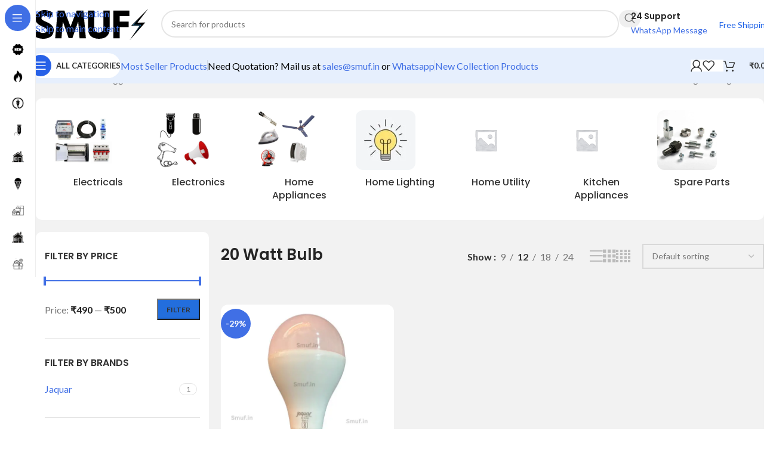

--- FILE ---
content_type: text/html; charset=UTF-8
request_url: https://smuf.in/product-tag/20-watt-bulb/
body_size: 54675
content:
<!DOCTYPE html>
<html lang="en-US" prefix="og: https://ogp.me/ns#">
<head>
	<meta charset="UTF-8">
	<link rel="profile" href="https://gmpg.org/xfn/11">
	<link rel="pingback" href="https://smuf.in/xmlrpc.php">

	<script data-cfasync="false" data-no-defer="1" data-no-minify="1" data-no-optimize="1">var ewww_webp_supported=!1;function check_webp_feature(A,e){var w;e=void 0!==e?e:function(){},ewww_webp_supported?e(ewww_webp_supported):((w=new Image).onload=function(){ewww_webp_supported=0<w.width&&0<w.height,e&&e(ewww_webp_supported)},w.onerror=function(){e&&e(!1)},w.src="data:image/webp;base64,"+{alpha:"UklGRkoAAABXRUJQVlA4WAoAAAAQAAAAAAAAAAAAQUxQSAwAAAARBxAR/Q9ERP8DAABWUDggGAAAABQBAJ0BKgEAAQAAAP4AAA3AAP7mtQAAAA=="}[A])}check_webp_feature("alpha");</script><script data-cfasync="false" data-no-defer="1" data-no-minify="1" data-no-optimize="1">var Arrive=function(c,w){"use strict";if(c.MutationObserver&&"undefined"!=typeof HTMLElement){var r,a=0,u=(r=HTMLElement.prototype.matches||HTMLElement.prototype.webkitMatchesSelector||HTMLElement.prototype.mozMatchesSelector||HTMLElement.prototype.msMatchesSelector,{matchesSelector:function(e,t){return e instanceof HTMLElement&&r.call(e,t)},addMethod:function(e,t,r){var a=e[t];e[t]=function(){return r.length==arguments.length?r.apply(this,arguments):"function"==typeof a?a.apply(this,arguments):void 0}},callCallbacks:function(e,t){t&&t.options.onceOnly&&1==t.firedElems.length&&(e=[e[0]]);for(var r,a=0;r=e[a];a++)r&&r.callback&&r.callback.call(r.elem,r.elem);t&&t.options.onceOnly&&1==t.firedElems.length&&t.me.unbindEventWithSelectorAndCallback.call(t.target,t.selector,t.callback)},checkChildNodesRecursively:function(e,t,r,a){for(var i,n=0;i=e[n];n++)r(i,t,a)&&a.push({callback:t.callback,elem:i}),0<i.childNodes.length&&u.checkChildNodesRecursively(i.childNodes,t,r,a)},mergeArrays:function(e,t){var r,a={};for(r in e)e.hasOwnProperty(r)&&(a[r]=e[r]);for(r in t)t.hasOwnProperty(r)&&(a[r]=t[r]);return a},toElementsArray:function(e){return e=void 0!==e&&("number"!=typeof e.length||e===c)?[e]:e}}),e=(l.prototype.addEvent=function(e,t,r,a){a={target:e,selector:t,options:r,callback:a,firedElems:[]};return this._beforeAdding&&this._beforeAdding(a),this._eventsBucket.push(a),a},l.prototype.removeEvent=function(e){for(var t,r=this._eventsBucket.length-1;t=this._eventsBucket[r];r--)e(t)&&(this._beforeRemoving&&this._beforeRemoving(t),(t=this._eventsBucket.splice(r,1))&&t.length&&(t[0].callback=null))},l.prototype.beforeAdding=function(e){this._beforeAdding=e},l.prototype.beforeRemoving=function(e){this._beforeRemoving=e},l),t=function(i,n){var o=new e,l=this,s={fireOnAttributesModification:!1};return o.beforeAdding(function(t){var e=t.target;e!==c.document&&e!==c||(e=document.getElementsByTagName("html")[0]);var r=new MutationObserver(function(e){n.call(this,e,t)}),a=i(t.options);r.observe(e,a),t.observer=r,t.me=l}),o.beforeRemoving(function(e){e.observer.disconnect()}),this.bindEvent=function(e,t,r){t=u.mergeArrays(s,t);for(var a=u.toElementsArray(this),i=0;i<a.length;i++)o.addEvent(a[i],e,t,r)},this.unbindEvent=function(){var r=u.toElementsArray(this);o.removeEvent(function(e){for(var t=0;t<r.length;t++)if(this===w||e.target===r[t])return!0;return!1})},this.unbindEventWithSelectorOrCallback=function(r){var a=u.toElementsArray(this),i=r,e="function"==typeof r?function(e){for(var t=0;t<a.length;t++)if((this===w||e.target===a[t])&&e.callback===i)return!0;return!1}:function(e){for(var t=0;t<a.length;t++)if((this===w||e.target===a[t])&&e.selector===r)return!0;return!1};o.removeEvent(e)},this.unbindEventWithSelectorAndCallback=function(r,a){var i=u.toElementsArray(this);o.removeEvent(function(e){for(var t=0;t<i.length;t++)if((this===w||e.target===i[t])&&e.selector===r&&e.callback===a)return!0;return!1})},this},i=new function(){var s={fireOnAttributesModification:!1,onceOnly:!1,existing:!1};function n(e,t,r){return!(!u.matchesSelector(e,t.selector)||(e._id===w&&(e._id=a++),-1!=t.firedElems.indexOf(e._id)))&&(t.firedElems.push(e._id),!0)}var c=(i=new t(function(e){var t={attributes:!1,childList:!0,subtree:!0};return e.fireOnAttributesModification&&(t.attributes=!0),t},function(e,i){e.forEach(function(e){var t=e.addedNodes,r=e.target,a=[];null!==t&&0<t.length?u.checkChildNodesRecursively(t,i,n,a):"attributes"===e.type&&n(r,i)&&a.push({callback:i.callback,elem:r}),u.callCallbacks(a,i)})})).bindEvent;return i.bindEvent=function(e,t,r){t=void 0===r?(r=t,s):u.mergeArrays(s,t);var a=u.toElementsArray(this);if(t.existing){for(var i=[],n=0;n<a.length;n++)for(var o=a[n].querySelectorAll(e),l=0;l<o.length;l++)i.push({callback:r,elem:o[l]});if(t.onceOnly&&i.length)return r.call(i[0].elem,i[0].elem);setTimeout(u.callCallbacks,1,i)}c.call(this,e,t,r)},i},o=new function(){var a={};function i(e,t){return u.matchesSelector(e,t.selector)}var n=(o=new t(function(){return{childList:!0,subtree:!0}},function(e,r){e.forEach(function(e){var t=e.removedNodes,e=[];null!==t&&0<t.length&&u.checkChildNodesRecursively(t,r,i,e),u.callCallbacks(e,r)})})).bindEvent;return o.bindEvent=function(e,t,r){t=void 0===r?(r=t,a):u.mergeArrays(a,t),n.call(this,e,t,r)},o};d(HTMLElement.prototype),d(NodeList.prototype),d(HTMLCollection.prototype),d(HTMLDocument.prototype),d(Window.prototype);var n={};return s(i,n,"unbindAllArrive"),s(o,n,"unbindAllLeave"),n}function l(){this._eventsBucket=[],this._beforeAdding=null,this._beforeRemoving=null}function s(e,t,r){u.addMethod(t,r,e.unbindEvent),u.addMethod(t,r,e.unbindEventWithSelectorOrCallback),u.addMethod(t,r,e.unbindEventWithSelectorAndCallback)}function d(e){e.arrive=i.bindEvent,s(i,e,"unbindArrive"),e.leave=o.bindEvent,s(o,e,"unbindLeave")}}(window,void 0),ewww_webp_supported=!1;function check_webp_feature(e,t){var r;ewww_webp_supported?t(ewww_webp_supported):((r=new Image).onload=function(){ewww_webp_supported=0<r.width&&0<r.height,t(ewww_webp_supported)},r.onerror=function(){t(!1)},r.src="data:image/webp;base64,"+{alpha:"UklGRkoAAABXRUJQVlA4WAoAAAAQAAAAAAAAAAAAQUxQSAwAAAARBxAR/Q9ERP8DAABWUDggGAAAABQBAJ0BKgEAAQAAAP4AAA3AAP7mtQAAAA==",animation:"UklGRlIAAABXRUJQVlA4WAoAAAASAAAAAAAAAAAAQU5JTQYAAAD/////AABBTk1GJgAAAAAAAAAAAAAAAAAAAGQAAABWUDhMDQAAAC8AAAAQBxAREYiI/gcA"}[e])}function ewwwLoadImages(e){if(e){for(var t=document.querySelectorAll(".batch-image img, .image-wrapper a, .ngg-pro-masonry-item a, .ngg-galleria-offscreen-seo-wrapper a"),r=0,a=t.length;r<a;r++)ewwwAttr(t[r],"data-src",t[r].getAttribute("data-webp")),ewwwAttr(t[r],"data-thumbnail",t[r].getAttribute("data-webp-thumbnail"));for(var i=document.querySelectorAll("div.woocommerce-product-gallery__image"),r=0,a=i.length;r<a;r++)ewwwAttr(i[r],"data-thumb",i[r].getAttribute("data-webp-thumb"))}for(var n=document.querySelectorAll("video"),r=0,a=n.length;r<a;r++)ewwwAttr(n[r],"poster",e?n[r].getAttribute("data-poster-webp"):n[r].getAttribute("data-poster-image"));for(var o,l=document.querySelectorAll("img.ewww_webp_lazy_load"),r=0,a=l.length;r<a;r++)e&&(ewwwAttr(l[r],"data-lazy-srcset",l[r].getAttribute("data-lazy-srcset-webp")),ewwwAttr(l[r],"data-srcset",l[r].getAttribute("data-srcset-webp")),ewwwAttr(l[r],"data-lazy-src",l[r].getAttribute("data-lazy-src-webp")),ewwwAttr(l[r],"data-src",l[r].getAttribute("data-src-webp")),ewwwAttr(l[r],"data-orig-file",l[r].getAttribute("data-webp-orig-file")),ewwwAttr(l[r],"data-medium-file",l[r].getAttribute("data-webp-medium-file")),ewwwAttr(l[r],"data-large-file",l[r].getAttribute("data-webp-large-file")),null!=(o=l[r].getAttribute("srcset"))&&!1!==o&&o.includes("R0lGOD")&&ewwwAttr(l[r],"src",l[r].getAttribute("data-lazy-src-webp"))),l[r].className=l[r].className.replace(/\bewww_webp_lazy_load\b/,"");for(var s=document.querySelectorAll(".ewww_webp"),r=0,a=s.length;r<a;r++)e?(ewwwAttr(s[r],"srcset",s[r].getAttribute("data-srcset-webp")),ewwwAttr(s[r],"src",s[r].getAttribute("data-src-webp")),ewwwAttr(s[r],"data-orig-file",s[r].getAttribute("data-webp-orig-file")),ewwwAttr(s[r],"data-medium-file",s[r].getAttribute("data-webp-medium-file")),ewwwAttr(s[r],"data-large-file",s[r].getAttribute("data-webp-large-file")),ewwwAttr(s[r],"data-large_image",s[r].getAttribute("data-webp-large_image")),ewwwAttr(s[r],"data-src",s[r].getAttribute("data-webp-src"))):(ewwwAttr(s[r],"srcset",s[r].getAttribute("data-srcset-img")),ewwwAttr(s[r],"src",s[r].getAttribute("data-src-img"))),s[r].className=s[r].className.replace(/\bewww_webp\b/,"ewww_webp_loaded");window.jQuery&&jQuery.fn.isotope&&jQuery.fn.imagesLoaded&&(jQuery(".fusion-posts-container-infinite").imagesLoaded(function(){jQuery(".fusion-posts-container-infinite").hasClass("isotope")&&jQuery(".fusion-posts-container-infinite").isotope()}),jQuery(".fusion-portfolio:not(.fusion-recent-works) .fusion-portfolio-wrapper").imagesLoaded(function(){jQuery(".fusion-portfolio:not(.fusion-recent-works) .fusion-portfolio-wrapper").isotope()}))}function ewwwWebPInit(e){ewwwLoadImages(e),ewwwNggLoadGalleries(e),document.arrive(".ewww_webp",function(){ewwwLoadImages(e)}),document.arrive(".ewww_webp_lazy_load",function(){ewwwLoadImages(e)}),document.arrive("videos",function(){ewwwLoadImages(e)}),"loading"==document.readyState?document.addEventListener("DOMContentLoaded",ewwwJSONParserInit):("undefined"!=typeof galleries&&ewwwNggParseGalleries(e),ewwwWooParseVariations(e))}function ewwwAttr(e,t,r){null!=r&&!1!==r&&e.setAttribute(t,r)}function ewwwJSONParserInit(){"undefined"!=typeof galleries&&check_webp_feature("alpha",ewwwNggParseGalleries),check_webp_feature("alpha",ewwwWooParseVariations)}function ewwwWooParseVariations(e){if(e)for(var t=document.querySelectorAll("form.variations_form"),r=0,a=t.length;r<a;r++){var i=t[r].getAttribute("data-product_variations"),n=!1;try{for(var o in i=JSON.parse(i))void 0!==i[o]&&void 0!==i[o].image&&(void 0!==i[o].image.src_webp&&(i[o].image.src=i[o].image.src_webp,n=!0),void 0!==i[o].image.srcset_webp&&(i[o].image.srcset=i[o].image.srcset_webp,n=!0),void 0!==i[o].image.full_src_webp&&(i[o].image.full_src=i[o].image.full_src_webp,n=!0),void 0!==i[o].image.gallery_thumbnail_src_webp&&(i[o].image.gallery_thumbnail_src=i[o].image.gallery_thumbnail_src_webp,n=!0),void 0!==i[o].image.thumb_src_webp&&(i[o].image.thumb_src=i[o].image.thumb_src_webp,n=!0));n&&ewwwAttr(t[r],"data-product_variations",JSON.stringify(i))}catch(e){}}}function ewwwNggParseGalleries(e){if(e)for(var t in galleries){var r=galleries[t];galleries[t].images_list=ewwwNggParseImageList(r.images_list)}}function ewwwNggLoadGalleries(e){e&&document.addEventListener("ngg.galleria.themeadded",function(e,t){window.ngg_galleria._create_backup=window.ngg_galleria.create,window.ngg_galleria.create=function(e,t){var r=$(e).data("id");return galleries["gallery_"+r].images_list=ewwwNggParseImageList(galleries["gallery_"+r].images_list),window.ngg_galleria._create_backup(e,t)}})}function ewwwNggParseImageList(e){for(var t in e){var r=e[t];if(void 0!==r["image-webp"]&&(e[t].image=r["image-webp"],delete e[t]["image-webp"]),void 0!==r["thumb-webp"]&&(e[t].thumb=r["thumb-webp"],delete e[t]["thumb-webp"]),void 0!==r.full_image_webp&&(e[t].full_image=r.full_image_webp,delete e[t].full_image_webp),void 0!==r.srcsets)for(var a in r.srcsets)nggSrcset=r.srcsets[a],void 0!==r.srcsets[a+"-webp"]&&(e[t].srcsets[a]=r.srcsets[a+"-webp"],delete e[t].srcsets[a+"-webp"]);if(void 0!==r.full_srcsets)for(var i in r.full_srcsets)nggFSrcset=r.full_srcsets[i],void 0!==r.full_srcsets[i+"-webp"]&&(e[t].full_srcsets[i]=r.full_srcsets[i+"-webp"],delete e[t].full_srcsets[i+"-webp"])}return e}check_webp_feature("alpha",ewwwWebPInit);</script>
<!-- Search Engine Optimization by Rank Math - https://rankmath.com/ -->
<title>20 Watt Bulb - Smuf</title>
<link data-rocket-preload as="style" href="https://fonts.googleapis.com/css?family=Lato%3A400%2C700%7CPoppins%3A400%2C600%2C500&#038;display=swap" rel="preload">
<link href="https://fonts.googleapis.com/css?family=Lato%3A400%2C700%7CPoppins%3A400%2C600%2C500&#038;display=swap" media="print" onload="this.media=&#039;all&#039;" rel="stylesheet">
<noscript data-wpr-hosted-gf-parameters=""><link rel="stylesheet" href="https://fonts.googleapis.com/css?family=Lato%3A400%2C700%7CPoppins%3A400%2C600%2C500&#038;display=swap"></noscript>
<meta name="robots" content="follow, index, max-snippet:-1, max-video-preview:-1, max-image-preview:large"/>
<link rel="canonical" href="https://smuf.in/product-tag/20-watt-bulb/" />
<meta property="og:locale" content="en_US" />
<meta property="og:type" content="article" />
<meta property="og:title" content="20 Watt Bulb - Smuf" />
<meta property="og:url" content="https://smuf.in/product-tag/20-watt-bulb/" />
<meta property="og:site_name" content="Smuf" />
<meta name="twitter:card" content="summary_large_image" />
<meta name="twitter:title" content="20 Watt Bulb - Smuf" />
<meta name="twitter:label1" content="Products" />
<meta name="twitter:data1" content="1" />
<script type="application/ld+json" class="rank-math-schema">{"@context":"https://schema.org","@graph":[{"@type":"Organization","@id":"https://smuf.in/#organization","name":"Smuf"},{"@type":"WebSite","@id":"https://smuf.in/#website","url":"https://smuf.in","name":"Smuf","alternateName":"Naaz Electricals","publisher":{"@id":"https://smuf.in/#organization"},"inLanguage":"en-US"},{"@type":"CollectionPage","@id":"https://smuf.in/product-tag/20-watt-bulb/#webpage","url":"https://smuf.in/product-tag/20-watt-bulb/","name":"20 Watt Bulb - Smuf","isPartOf":{"@id":"https://smuf.in/#website"},"inLanguage":"en-US"}]}</script>
<!-- /Rank Math WordPress SEO plugin -->

<link rel='dns-prefetch' href='//www.googletagmanager.com' />
<link rel='dns-prefetch' href='//fonts.googleapis.com' />
<link href='https://fonts.gstatic.com' crossorigin rel='preconnect' />
<link rel="alternate" type="application/rss+xml" title="Smuf &raquo; Feed" href="https://smuf.in/feed/" />
<link rel="alternate" type="application/rss+xml" title="Smuf &raquo; Comments Feed" href="https://smuf.in/comments/feed/" />
<link rel="alternate" type="application/rss+xml" title="Smuf &raquo; 20 Watt Bulb Tag Feed" href="https://smuf.in/product-tag/20-watt-bulb/feed/" />
<style id='wp-img-auto-sizes-contain-inline-css' type='text/css'>
img:is([sizes=auto i],[sizes^="auto," i]){contain-intrinsic-size:3000px 1500px}
/*# sourceURL=wp-img-auto-sizes-contain-inline-css */
</style>
<link rel='stylesheet' id='wp-block-library-css' href='https://smuf.in/wp-includes/css/dist/block-library/style.min.css?ver=6.9' type='text/css' media='all' />
<link data-minify="1" rel='stylesheet' id='intl-tel-input-css-css' href='https://smuf.in/wp-content/cache/min/1/wp-content/plugins/automation-web-platform/assets/css/intlTelInput.css?ver=1768473501' type='text/css' media='all' />
<link data-minify="1" rel='stylesheet' id='cr-frontend-css-css' href='https://smuf.in/wp-content/cache/min/1/wp-content/plugins/customer-reviews-woocommerce/css/frontend.css?ver=1768473501' type='text/css' media='all' />
<link data-minify="1" rel='stylesheet' id='cr-badges-css-css' href='https://smuf.in/wp-content/cache/min/1/wp-content/plugins/customer-reviews-woocommerce/css/badges.css?ver=1768473501' type='text/css' media='all' />
<style id='global-styles-inline-css' type='text/css'>
:root{--wp--preset--aspect-ratio--square: 1;--wp--preset--aspect-ratio--4-3: 4/3;--wp--preset--aspect-ratio--3-4: 3/4;--wp--preset--aspect-ratio--3-2: 3/2;--wp--preset--aspect-ratio--2-3: 2/3;--wp--preset--aspect-ratio--16-9: 16/9;--wp--preset--aspect-ratio--9-16: 9/16;--wp--preset--color--black: #000000;--wp--preset--color--cyan-bluish-gray: #abb8c3;--wp--preset--color--white: #ffffff;--wp--preset--color--pale-pink: #f78da7;--wp--preset--color--vivid-red: #cf2e2e;--wp--preset--color--luminous-vivid-orange: #ff6900;--wp--preset--color--luminous-vivid-amber: #fcb900;--wp--preset--color--light-green-cyan: #7bdcb5;--wp--preset--color--vivid-green-cyan: #00d084;--wp--preset--color--pale-cyan-blue: #8ed1fc;--wp--preset--color--vivid-cyan-blue: #0693e3;--wp--preset--color--vivid-purple: #9b51e0;--wp--preset--gradient--vivid-cyan-blue-to-vivid-purple: linear-gradient(135deg,rgb(6,147,227) 0%,rgb(155,81,224) 100%);--wp--preset--gradient--light-green-cyan-to-vivid-green-cyan: linear-gradient(135deg,rgb(122,220,180) 0%,rgb(0,208,130) 100%);--wp--preset--gradient--luminous-vivid-amber-to-luminous-vivid-orange: linear-gradient(135deg,rgb(252,185,0) 0%,rgb(255,105,0) 100%);--wp--preset--gradient--luminous-vivid-orange-to-vivid-red: linear-gradient(135deg,rgb(255,105,0) 0%,rgb(207,46,46) 100%);--wp--preset--gradient--very-light-gray-to-cyan-bluish-gray: linear-gradient(135deg,rgb(238,238,238) 0%,rgb(169,184,195) 100%);--wp--preset--gradient--cool-to-warm-spectrum: linear-gradient(135deg,rgb(74,234,220) 0%,rgb(151,120,209) 20%,rgb(207,42,186) 40%,rgb(238,44,130) 60%,rgb(251,105,98) 80%,rgb(254,248,76) 100%);--wp--preset--gradient--blush-light-purple: linear-gradient(135deg,rgb(255,206,236) 0%,rgb(152,150,240) 100%);--wp--preset--gradient--blush-bordeaux: linear-gradient(135deg,rgb(254,205,165) 0%,rgb(254,45,45) 50%,rgb(107,0,62) 100%);--wp--preset--gradient--luminous-dusk: linear-gradient(135deg,rgb(255,203,112) 0%,rgb(199,81,192) 50%,rgb(65,88,208) 100%);--wp--preset--gradient--pale-ocean: linear-gradient(135deg,rgb(255,245,203) 0%,rgb(182,227,212) 50%,rgb(51,167,181) 100%);--wp--preset--gradient--electric-grass: linear-gradient(135deg,rgb(202,248,128) 0%,rgb(113,206,126) 100%);--wp--preset--gradient--midnight: linear-gradient(135deg,rgb(2,3,129) 0%,rgb(40,116,252) 100%);--wp--preset--font-size--small: 13px;--wp--preset--font-size--medium: 20px;--wp--preset--font-size--large: 36px;--wp--preset--font-size--x-large: 42px;--wp--preset--spacing--20: 0.44rem;--wp--preset--spacing--30: 0.67rem;--wp--preset--spacing--40: 1rem;--wp--preset--spacing--50: 1.5rem;--wp--preset--spacing--60: 2.25rem;--wp--preset--spacing--70: 3.38rem;--wp--preset--spacing--80: 5.06rem;--wp--preset--shadow--natural: 6px 6px 9px rgba(0, 0, 0, 0.2);--wp--preset--shadow--deep: 12px 12px 50px rgba(0, 0, 0, 0.4);--wp--preset--shadow--sharp: 6px 6px 0px rgba(0, 0, 0, 0.2);--wp--preset--shadow--outlined: 6px 6px 0px -3px rgb(255, 255, 255), 6px 6px rgb(0, 0, 0);--wp--preset--shadow--crisp: 6px 6px 0px rgb(0, 0, 0);}:where(body) { margin: 0; }.wp-site-blocks > .alignleft { float: left; margin-right: 2em; }.wp-site-blocks > .alignright { float: right; margin-left: 2em; }.wp-site-blocks > .aligncenter { justify-content: center; margin-left: auto; margin-right: auto; }:where(.is-layout-flex){gap: 0.5em;}:where(.is-layout-grid){gap: 0.5em;}.is-layout-flow > .alignleft{float: left;margin-inline-start: 0;margin-inline-end: 2em;}.is-layout-flow > .alignright{float: right;margin-inline-start: 2em;margin-inline-end: 0;}.is-layout-flow > .aligncenter{margin-left: auto !important;margin-right: auto !important;}.is-layout-constrained > .alignleft{float: left;margin-inline-start: 0;margin-inline-end: 2em;}.is-layout-constrained > .alignright{float: right;margin-inline-start: 2em;margin-inline-end: 0;}.is-layout-constrained > .aligncenter{margin-left: auto !important;margin-right: auto !important;}.is-layout-constrained > :where(:not(.alignleft):not(.alignright):not(.alignfull)){margin-left: auto !important;margin-right: auto !important;}body .is-layout-flex{display: flex;}.is-layout-flex{flex-wrap: wrap;align-items: center;}.is-layout-flex > :is(*, div){margin: 0;}body .is-layout-grid{display: grid;}.is-layout-grid > :is(*, div){margin: 0;}body{padding-top: 0px;padding-right: 0px;padding-bottom: 0px;padding-left: 0px;}a:where(:not(.wp-element-button)){text-decoration: none;}:root :where(.wp-element-button, .wp-block-button__link){background-color: #32373c;border-width: 0;color: #fff;font-family: inherit;font-size: inherit;font-style: inherit;font-weight: inherit;letter-spacing: inherit;line-height: inherit;padding-top: calc(0.667em + 2px);padding-right: calc(1.333em + 2px);padding-bottom: calc(0.667em + 2px);padding-left: calc(1.333em + 2px);text-decoration: none;text-transform: inherit;}.has-black-color{color: var(--wp--preset--color--black) !important;}.has-cyan-bluish-gray-color{color: var(--wp--preset--color--cyan-bluish-gray) !important;}.has-white-color{color: var(--wp--preset--color--white) !important;}.has-pale-pink-color{color: var(--wp--preset--color--pale-pink) !important;}.has-vivid-red-color{color: var(--wp--preset--color--vivid-red) !important;}.has-luminous-vivid-orange-color{color: var(--wp--preset--color--luminous-vivid-orange) !important;}.has-luminous-vivid-amber-color{color: var(--wp--preset--color--luminous-vivid-amber) !important;}.has-light-green-cyan-color{color: var(--wp--preset--color--light-green-cyan) !important;}.has-vivid-green-cyan-color{color: var(--wp--preset--color--vivid-green-cyan) !important;}.has-pale-cyan-blue-color{color: var(--wp--preset--color--pale-cyan-blue) !important;}.has-vivid-cyan-blue-color{color: var(--wp--preset--color--vivid-cyan-blue) !important;}.has-vivid-purple-color{color: var(--wp--preset--color--vivid-purple) !important;}.has-black-background-color{background-color: var(--wp--preset--color--black) !important;}.has-cyan-bluish-gray-background-color{background-color: var(--wp--preset--color--cyan-bluish-gray) !important;}.has-white-background-color{background-color: var(--wp--preset--color--white) !important;}.has-pale-pink-background-color{background-color: var(--wp--preset--color--pale-pink) !important;}.has-vivid-red-background-color{background-color: var(--wp--preset--color--vivid-red) !important;}.has-luminous-vivid-orange-background-color{background-color: var(--wp--preset--color--luminous-vivid-orange) !important;}.has-luminous-vivid-amber-background-color{background-color: var(--wp--preset--color--luminous-vivid-amber) !important;}.has-light-green-cyan-background-color{background-color: var(--wp--preset--color--light-green-cyan) !important;}.has-vivid-green-cyan-background-color{background-color: var(--wp--preset--color--vivid-green-cyan) !important;}.has-pale-cyan-blue-background-color{background-color: var(--wp--preset--color--pale-cyan-blue) !important;}.has-vivid-cyan-blue-background-color{background-color: var(--wp--preset--color--vivid-cyan-blue) !important;}.has-vivid-purple-background-color{background-color: var(--wp--preset--color--vivid-purple) !important;}.has-black-border-color{border-color: var(--wp--preset--color--black) !important;}.has-cyan-bluish-gray-border-color{border-color: var(--wp--preset--color--cyan-bluish-gray) !important;}.has-white-border-color{border-color: var(--wp--preset--color--white) !important;}.has-pale-pink-border-color{border-color: var(--wp--preset--color--pale-pink) !important;}.has-vivid-red-border-color{border-color: var(--wp--preset--color--vivid-red) !important;}.has-luminous-vivid-orange-border-color{border-color: var(--wp--preset--color--luminous-vivid-orange) !important;}.has-luminous-vivid-amber-border-color{border-color: var(--wp--preset--color--luminous-vivid-amber) !important;}.has-light-green-cyan-border-color{border-color: var(--wp--preset--color--light-green-cyan) !important;}.has-vivid-green-cyan-border-color{border-color: var(--wp--preset--color--vivid-green-cyan) !important;}.has-pale-cyan-blue-border-color{border-color: var(--wp--preset--color--pale-cyan-blue) !important;}.has-vivid-cyan-blue-border-color{border-color: var(--wp--preset--color--vivid-cyan-blue) !important;}.has-vivid-purple-border-color{border-color: var(--wp--preset--color--vivid-purple) !important;}.has-vivid-cyan-blue-to-vivid-purple-gradient-background{background: var(--wp--preset--gradient--vivid-cyan-blue-to-vivid-purple) !important;}.has-light-green-cyan-to-vivid-green-cyan-gradient-background{background: var(--wp--preset--gradient--light-green-cyan-to-vivid-green-cyan) !important;}.has-luminous-vivid-amber-to-luminous-vivid-orange-gradient-background{background: var(--wp--preset--gradient--luminous-vivid-amber-to-luminous-vivid-orange) !important;}.has-luminous-vivid-orange-to-vivid-red-gradient-background{background: var(--wp--preset--gradient--luminous-vivid-orange-to-vivid-red) !important;}.has-very-light-gray-to-cyan-bluish-gray-gradient-background{background: var(--wp--preset--gradient--very-light-gray-to-cyan-bluish-gray) !important;}.has-cool-to-warm-spectrum-gradient-background{background: var(--wp--preset--gradient--cool-to-warm-spectrum) !important;}.has-blush-light-purple-gradient-background{background: var(--wp--preset--gradient--blush-light-purple) !important;}.has-blush-bordeaux-gradient-background{background: var(--wp--preset--gradient--blush-bordeaux) !important;}.has-luminous-dusk-gradient-background{background: var(--wp--preset--gradient--luminous-dusk) !important;}.has-pale-ocean-gradient-background{background: var(--wp--preset--gradient--pale-ocean) !important;}.has-electric-grass-gradient-background{background: var(--wp--preset--gradient--electric-grass) !important;}.has-midnight-gradient-background{background: var(--wp--preset--gradient--midnight) !important;}.has-small-font-size{font-size: var(--wp--preset--font-size--small) !important;}.has-medium-font-size{font-size: var(--wp--preset--font-size--medium) !important;}.has-large-font-size{font-size: var(--wp--preset--font-size--large) !important;}.has-x-large-font-size{font-size: var(--wp--preset--font-size--x-large) !important;}
:where(.wp-block-post-template.is-layout-flex){gap: 1.25em;}:where(.wp-block-post-template.is-layout-grid){gap: 1.25em;}
:where(.wp-block-term-template.is-layout-flex){gap: 1.25em;}:where(.wp-block-term-template.is-layout-grid){gap: 1.25em;}
:where(.wp-block-columns.is-layout-flex){gap: 2em;}:where(.wp-block-columns.is-layout-grid){gap: 2em;}
:root :where(.wp-block-pullquote){font-size: 1.5em;line-height: 1.6;}
/*# sourceURL=global-styles-inline-css */
</style>
<link data-minify="1" rel='stylesheet' id='wawp-frontend-css-css' href='https://smuf.in/wp-content/cache/min/1/wp-content/plugins/automation-web-platform/assets/css/wawp-frontend.css?ver=1768473501' type='text/css' media='all' />
<link data-minify="1" rel='stylesheet' id='cancel-order-request-woocommerce-css' href='https://smuf.in/wp-content/cache/min/1/wp-content/plugins/cancel-order-request-woocommerce/public/css/cancel-order-request-woocommerce-public.css?ver=1768473501' type='text/css' media='all' />
<style id='cancel-order-request-woocommerce-inline-css' type='text/css'>

			.pi-options-button a, .pi-navigation-link a{
				background-color:#cccccc !important;
				color:#000000 !important;
			}
		
/*# sourceURL=cancel-order-request-woocommerce-inline-css */
</style>
<link data-minify="1" rel='stylesheet' id='cancel-order-request-woocommerce_magnific-css' href='https://smuf.in/wp-content/cache/min/1/wp-content/plugins/cancel-order-request-woocommerce/public/css/magnific-popup.css?ver=1768473501' type='text/css' media='all' />
<link rel='stylesheet' id='cancel-order-request-woocommerce-toast-css' href='https://smuf.in/wp-content/plugins/cancel-order-request-woocommerce/public/css/jquery.toast.min.css?ver=1.3.4.21' type='text/css' media='all' />
<link data-minify="1" rel='stylesheet' id='woo-coupon-usage-style-css' href='https://smuf.in/wp-content/cache/min/1/wp-content/plugins/woo-coupon-usage/css/style.css?ver=1768473501' type='text/css' media='all' />
<style id='woocommerce-inline-inline-css' type='text/css'>
.woocommerce form .form-row .required { visibility: visible; }
/*# sourceURL=woocommerce-inline-inline-css */
</style>
<link data-minify="1" rel='stylesheet' id='remix-icon-css' href='https://smuf.in/wp-content/cache/min/1/wp-content/plugins/automation-web-platform/assets/css/resources/remixicon.css?ver=1768473501' type='text/css' media='all' />
<link data-minify="1" rel='stylesheet' id='awp-otp-frontend-styles-css' href='https://smuf.in/wp-content/cache/min/1/wp-content/plugins/automation-web-platform/assets/css/awp-otp-frontend.css?ver=1768473501' type='text/css' media='all' />
<link data-minify="1" rel='stylesheet' id='tablepress-default-css' href='https://smuf.in/wp-content/cache/min/1/wp-content/plugins/tablepress/css/build/default.css?ver=1768473501' type='text/css' media='all' />
<link rel='stylesheet' id='wd-widget-price-filter-css' href='https://smuf.in/wp-content/themes/woodmart/css/parts/woo-widget-price-filter.min.css?ver=8.3.9' type='text/css' media='all' />
<link rel='stylesheet' id='wd-widget-woo-other-css' href='https://smuf.in/wp-content/themes/woodmart/css/parts/woo-widget-other.min.css?ver=8.3.9' type='text/css' media='all' />
<link data-minify="1" rel='stylesheet' id='elementor-icons-css' href='https://smuf.in/wp-content/cache/min/1/wp-content/plugins/elementor/assets/lib/eicons/css/elementor-icons.min.css?ver=1768473501' type='text/css' media='all' />
<link rel='stylesheet' id='elementor-frontend-css' href='https://smuf.in/wp-content/plugins/elementor/assets/css/frontend.min.css?ver=3.34.1' type='text/css' media='all' />
<link data-minify="1" rel='stylesheet' id='elementor-post-15-css' href='https://smuf.in/wp-content/cache/min/1/wp-content/uploads/elementor/css/post-15.css?ver=1768473501' type='text/css' media='all' />
<link rel='stylesheet' id='wd-style-base-css' href='https://smuf.in/wp-content/themes/woodmart/css/parts/base.min.css?ver=8.3.9' type='text/css' media='all' />
<link rel='stylesheet' id='wd-helpers-wpb-elem-css' href='https://smuf.in/wp-content/themes/woodmart/css/parts/helpers-wpb-elem.min.css?ver=8.3.9' type='text/css' media='all' />
<link rel='stylesheet' id='wd-elementor-base-css' href='https://smuf.in/wp-content/themes/woodmart/css/parts/int-elem-base.min.css?ver=8.3.9' type='text/css' media='all' />
<link rel='stylesheet' id='wd-elementor-pro-base-css' href='https://smuf.in/wp-content/themes/woodmart/css/parts/int-elementor-pro.min.css?ver=8.3.9' type='text/css' media='all' />
<link rel='stylesheet' id='wd-woocommerce-base-css' href='https://smuf.in/wp-content/themes/woodmart/css/parts/woocommerce-base.min.css?ver=8.3.9' type='text/css' media='all' />
<link rel='stylesheet' id='wd-mod-star-rating-css' href='https://smuf.in/wp-content/themes/woodmart/css/parts/mod-star-rating.min.css?ver=8.3.9' type='text/css' media='all' />
<link rel='stylesheet' id='wd-woocommerce-block-notices-css' href='https://smuf.in/wp-content/themes/woodmart/css/parts/woo-mod-block-notices.min.css?ver=8.3.9' type='text/css' media='all' />
<link rel='stylesheet' id='wd-woo-opt-free-progress-bar-css' href='https://smuf.in/wp-content/themes/woodmart/css/parts/woo-opt-free-progress-bar.min.css?ver=8.3.9' type='text/css' media='all' />
<link rel='stylesheet' id='wd-woo-mod-progress-bar-css' href='https://smuf.in/wp-content/themes/woodmart/css/parts/woo-mod-progress-bar.min.css?ver=8.3.9' type='text/css' media='all' />
<link rel='stylesheet' id='wd-widget-active-filters-css' href='https://smuf.in/wp-content/themes/woodmart/css/parts/woo-widget-active-filters.min.css?ver=8.3.9' type='text/css' media='all' />
<link rel='stylesheet' id='wd-woo-shop-builder-css' href='https://smuf.in/wp-content/themes/woodmart/css/parts/woo-shop-builder.min.css?ver=8.3.9' type='text/css' media='all' />
<link rel='stylesheet' id='wd-wp-blocks-css' href='https://smuf.in/wp-content/themes/woodmart/css/parts/wp-blocks.min.css?ver=8.3.9' type='text/css' media='all' />
<link rel='stylesheet' id='wd-mod-nav-vertical-css' href='https://smuf.in/wp-content/themes/woodmart/css/parts/mod-nav-vertical.min.css?ver=8.3.9' type='text/css' media='all' />
<link rel='stylesheet' id='wd-sticky-nav-css' href='https://smuf.in/wp-content/themes/woodmart/css/parts/opt-sticky-nav.min.css?ver=8.3.9' type='text/css' media='all' />
<link rel='stylesheet' id='wd-dropdown-full-height-css' href='https://smuf.in/wp-content/themes/woodmart/css/parts/mod-dropdown-full-height.min.css?ver=8.3.9' type='text/css' media='all' />
<link rel='stylesheet' id='wd-header-mod-content-calc-css' href='https://smuf.in/wp-content/themes/woodmart/css/parts/header-mod-content-calc.min.css?ver=8.3.9' type='text/css' media='all' />
<link rel='stylesheet' id='wd-mod-nav-menu-label-css' href='https://smuf.in/wp-content/themes/woodmart/css/parts/mod-nav-menu-label.min.css?ver=8.3.9' type='text/css' media='all' />
<link rel='stylesheet' id='wd-header-base-css' href='https://smuf.in/wp-content/themes/woodmart/css/parts/header-base.min.css?ver=8.3.9' type='text/css' media='all' />
<link rel='stylesheet' id='wd-mod-tools-css' href='https://smuf.in/wp-content/themes/woodmart/css/parts/mod-tools.min.css?ver=8.3.9' type='text/css' media='all' />
<link rel='stylesheet' id='wd-header-elements-base-css' href='https://smuf.in/wp-content/themes/woodmart/css/parts/header-el-base.min.css?ver=8.3.9' type='text/css' media='all' />
<link rel='stylesheet' id='wd-header-search-css' href='https://smuf.in/wp-content/themes/woodmart/css/parts/header-el-search.min.css?ver=8.3.9' type='text/css' media='all' />
<link rel='stylesheet' id='wd-header-search-form-css' href='https://smuf.in/wp-content/themes/woodmart/css/parts/header-el-search-form.min.css?ver=8.3.9' type='text/css' media='all' />
<link rel='stylesheet' id='wd-wd-search-form-css' href='https://smuf.in/wp-content/themes/woodmart/css/parts/wd-search-form.min.css?ver=8.3.9' type='text/css' media='all' />
<link rel='stylesheet' id='wd-wd-search-results-css' href='https://smuf.in/wp-content/themes/woodmart/css/parts/wd-search-results.min.css?ver=8.3.9' type='text/css' media='all' />
<link rel='stylesheet' id='wd-wd-search-dropdown-css' href='https://smuf.in/wp-content/themes/woodmart/css/parts/wd-search-dropdown.min.css?ver=8.3.9' type='text/css' media='all' />
<link rel='stylesheet' id='wd-info-box-css' href='https://smuf.in/wp-content/themes/woodmart/css/parts/el-info-box.min.css?ver=8.3.9' type='text/css' media='all' />
<link rel='stylesheet' id='wd-header-mobile-nav-dropdown-css' href='https://smuf.in/wp-content/themes/woodmart/css/parts/header-el-mobile-nav-dropdown.min.css?ver=8.3.9' type='text/css' media='all' />
<link rel='stylesheet' id='wd-woo-mod-login-form-css' href='https://smuf.in/wp-content/themes/woodmart/css/parts/woo-mod-login-form.min.css?ver=8.3.9' type='text/css' media='all' />
<link rel='stylesheet' id='wd-header-my-account-css' href='https://smuf.in/wp-content/themes/woodmart/css/parts/header-el-my-account.min.css?ver=8.3.9' type='text/css' media='all' />
<link rel='stylesheet' id='wd-mod-tools-design-8-css' href='https://smuf.in/wp-content/themes/woodmart/css/parts/mod-tools-design-8.min.css?ver=8.3.9' type='text/css' media='all' />
<link rel='stylesheet' id='wd-button-css' href='https://smuf.in/wp-content/themes/woodmart/css/parts/el-button.min.css?ver=8.3.9' type='text/css' media='all' />
<link rel='stylesheet' id='wd-bg-navigation-css' href='https://smuf.in/wp-content/themes/woodmart/css/parts/bg-navigation.min.css?ver=8.3.9' type='text/css' media='all' />
<link rel='stylesheet' id='wd-header-cart-side-css' href='https://smuf.in/wp-content/themes/woodmart/css/parts/header-el-cart-side.min.css?ver=8.3.9' type='text/css' media='all' />
<link rel='stylesheet' id='wd-header-cart-css' href='https://smuf.in/wp-content/themes/woodmart/css/parts/header-el-cart.min.css?ver=8.3.9' type='text/css' media='all' />
<link rel='stylesheet' id='wd-widget-shopping-cart-css' href='https://smuf.in/wp-content/themes/woodmart/css/parts/woo-widget-shopping-cart.min.css?ver=8.3.9' type='text/css' media='all' />
<link rel='stylesheet' id='wd-widget-product-list-css' href='https://smuf.in/wp-content/themes/woodmart/css/parts/woo-widget-product-list.min.css?ver=8.3.9' type='text/css' media='all' />
<link rel='stylesheet' id='wd-woo-el-breadcrumbs-builder-css' href='https://smuf.in/wp-content/themes/woodmart/css/parts/woo-el-breadcrumbs-builder.min.css?ver=8.3.9' type='text/css' media='all' />
<link rel='stylesheet' id='wd-woo-categories-loop-css' href='https://smuf.in/wp-content/themes/woodmart/css/parts/woo-categories-loop.min.css?ver=8.3.9' type='text/css' media='all' />
<link rel='stylesheet' id='wd-categories-loop-css' href='https://smuf.in/wp-content/themes/woodmart/css/parts/woo-categories-loop-old.min.css?ver=8.3.9' type='text/css' media='all' />
<link rel='stylesheet' id='wd-swiper-css' href='https://smuf.in/wp-content/themes/woodmart/css/parts/lib-swiper.min.css?ver=8.3.9' type='text/css' media='all' />
<link rel='stylesheet' id='wd-swiper-arrows-css' href='https://smuf.in/wp-content/themes/woodmart/css/parts/lib-swiper-arrows.min.css?ver=8.3.9' type='text/css' media='all' />
<link rel='stylesheet' id='wd-widget-slider-price-filter-css' href='https://smuf.in/wp-content/themes/woodmart/css/parts/woo-widget-slider-price-filter.min.css?ver=8.3.9' type='text/css' media='all' />
<link rel='stylesheet' id='wd-widget-wd-layered-nav-css' href='https://smuf.in/wp-content/themes/woodmart/css/parts/woo-widget-wd-layered-nav.min.css?ver=8.3.9' type='text/css' media='all' />
<link rel='stylesheet' id='wd-woo-mod-swatches-base-css' href='https://smuf.in/wp-content/themes/woodmart/css/parts/woo-mod-swatches-base.min.css?ver=8.3.9' type='text/css' media='all' />
<link rel='stylesheet' id='wd-woo-mod-swatches-filter-css' href='https://smuf.in/wp-content/themes/woodmart/css/parts/woo-mod-swatches-filter.min.css?ver=8.3.9' type='text/css' media='all' />
<link rel='stylesheet' id='wd-woo-mod-swatches-style-1-css' href='https://smuf.in/wp-content/themes/woodmart/css/parts/woo-mod-swatches-style-1.min.css?ver=8.3.9' type='text/css' media='all' />
<link rel='stylesheet' id='wd-woo-mod-swatches-style-4-css' href='https://smuf.in/wp-content/themes/woodmart/css/parts/woo-mod-swatches-style-4.min.css?ver=8.3.9' type='text/css' media='all' />
<link rel='stylesheet' id='wd-el-off-canvas-column-btn-css' href='https://smuf.in/wp-content/themes/woodmart/css/parts/el-off-canvas-column-btn.min.css?ver=8.3.9' type='text/css' media='all' />
<link rel='stylesheet' id='wd-off-canvas-sidebar-css' href='https://smuf.in/wp-content/themes/woodmart/css/parts/opt-off-canvas-sidebar.min.css?ver=8.3.9' type='text/css' media='all' />
<link rel='stylesheet' id='wd-woo-shop-el-products-per-page-css' href='https://smuf.in/wp-content/themes/woodmart/css/parts/woo-shop-el-products-per-page.min.css?ver=8.3.9' type='text/css' media='all' />
<link rel='stylesheet' id='wd-woo-shop-el-products-view-css' href='https://smuf.in/wp-content/themes/woodmart/css/parts/woo-shop-el-products-view.min.css?ver=8.3.9' type='text/css' media='all' />
<link rel='stylesheet' id='wd-woo-shop-el-order-by-css' href='https://smuf.in/wp-content/themes/woodmart/css/parts/woo-shop-el-order-by.min.css?ver=8.3.9' type='text/css' media='all' />
<link rel='stylesheet' id='wd-sticky-loader-css' href='https://smuf.in/wp-content/themes/woodmart/css/parts/mod-sticky-loader.min.css?ver=8.3.9' type='text/css' media='all' />
<link rel='stylesheet' id='wd-product-loop-css' href='https://smuf.in/wp-content/themes/woodmart/css/parts/woo-product-loop.min.css?ver=8.3.9' type='text/css' media='all' />
<link rel='stylesheet' id='wd-product-loop-fw-button-css' href='https://smuf.in/wp-content/themes/woodmart/css/parts/woo-prod-loop-fw-button.min.css?ver=8.3.9' type='text/css' media='all' />
<link rel='stylesheet' id='wd-woo-mod-add-btn-replace-css' href='https://smuf.in/wp-content/themes/woodmart/css/parts/woo-mod-add-btn-replace.min.css?ver=8.3.9' type='text/css' media='all' />
<link rel='stylesheet' id='wd-mod-more-description-css' href='https://smuf.in/wp-content/themes/woodmart/css/parts/mod-more-description.min.css?ver=8.3.9' type='text/css' media='all' />
<link rel='stylesheet' id='wd-categories-loop-default-css' href='https://smuf.in/wp-content/themes/woodmart/css/parts/woo-categories-loop-default-old.min.css?ver=8.3.9' type='text/css' media='all' />
<link rel='stylesheet' id='wd-woo-mod-product-labels-css' href='https://smuf.in/wp-content/themes/woodmart/css/parts/woo-mod-product-labels.min.css?ver=8.3.9' type='text/css' media='all' />
<link rel='stylesheet' id='wd-woo-mod-product-labels-round-css' href='https://smuf.in/wp-content/themes/woodmart/css/parts/woo-mod-product-labels-round.min.css?ver=8.3.9' type='text/css' media='all' />
<link rel='stylesheet' id='wd-mfp-popup-css' href='https://smuf.in/wp-content/themes/woodmart/css/parts/lib-magnific-popup.min.css?ver=8.3.9' type='text/css' media='all' />
<link rel='stylesheet' id='wd-mod-animations-transform-css' href='https://smuf.in/wp-content/themes/woodmart/css/parts/mod-animations-transform.min.css?ver=8.3.9' type='text/css' media='all' />
<link rel='stylesheet' id='wd-mod-transform-css' href='https://smuf.in/wp-content/themes/woodmart/css/parts/mod-transform.min.css?ver=8.3.9' type='text/css' media='all' />
<link rel='stylesheet' id='wd-widget-collapse-css' href='https://smuf.in/wp-content/themes/woodmart/css/parts/opt-widget-collapse.min.css?ver=8.3.9' type='text/css' media='all' />
<link rel='stylesheet' id='wd-footer-base-css' href='https://smuf.in/wp-content/themes/woodmart/css/parts/footer-base.min.css?ver=8.3.9' type='text/css' media='all' />
<link rel='stylesheet' id='wd-text-block-css' href='https://smuf.in/wp-content/themes/woodmart/css/parts/el-text-block.min.css?ver=8.3.9' type='text/css' media='all' />
<link rel='stylesheet' id='wd-social-icons-css' href='https://smuf.in/wp-content/themes/woodmart/css/parts/el-social-icons.min.css?ver=8.3.9' type='text/css' media='all' />
<link rel='stylesheet' id='wd-section-title-css' href='https://smuf.in/wp-content/themes/woodmart/css/parts/el-section-title.min.css?ver=8.3.9' type='text/css' media='all' />
<link rel='stylesheet' id='wd-scroll-top-css' href='https://smuf.in/wp-content/themes/woodmart/css/parts/opt-scrolltotop.min.css?ver=8.3.9' type='text/css' media='all' />
<link rel='stylesheet' id='wd-header-my-account-sidebar-css' href='https://smuf.in/wp-content/themes/woodmart/css/parts/header-el-my-account-sidebar.min.css?ver=8.3.9' type='text/css' media='all' />
<link rel='stylesheet' id='wd-woo-opt-social-login-css' href='https://smuf.in/wp-content/themes/woodmart/css/parts/woo-opt-social-login.min.css?ver=8.3.9' type='text/css' media='all' />
<link rel='stylesheet' id='wd-bottom-toolbar-css' href='https://smuf.in/wp-content/themes/woodmart/css/parts/opt-bottom-toolbar.min.css?ver=8.3.9' type='text/css' media='all' />
<link rel='stylesheet' id='wd-mod-sticky-sidebar-opener-css' href='https://smuf.in/wp-content/themes/woodmart/css/parts/mod-sticky-sidebar-opener.min.css?ver=8.3.9' type='text/css' media='all' />

<link data-minify="1" rel='stylesheet' id='elementor-gf-local-roboto-css' href='https://smuf.in/wp-content/cache/min/1/wp-content/uploads/elementor/google-fonts/css/roboto.css?ver=1768473501' type='text/css' media='all' />
<link data-minify="1" rel='stylesheet' id='elementor-gf-local-robotoslab-css' href='https://smuf.in/wp-content/cache/min/1/wp-content/uploads/elementor/google-fonts/css/robotoslab.css?ver=1768473502' type='text/css' media='all' />
<script type="text/javascript" id="woocommerce-google-analytics-integration-gtag-js-after">
/* <![CDATA[ */
/* Google Analytics for WooCommerce (gtag.js) */
					window.dataLayer = window.dataLayer || [];
					function gtag(){dataLayer.push(arguments);}
					// Set up default consent state.
					for ( const mode of [{"analytics_storage":"denied","ad_storage":"denied","ad_user_data":"denied","ad_personalization":"denied","region":["AT","BE","BG","HR","CY","CZ","DK","EE","FI","FR","DE","GR","HU","IS","IE","IT","LV","LI","LT","LU","MT","NL","NO","PL","PT","RO","SK","SI","ES","SE","GB","CH"]}] || [] ) {
						gtag( "consent", "default", { "wait_for_update": 500, ...mode } );
					}
					gtag("js", new Date());
					gtag("set", "developer_id.dOGY3NW", true);
					gtag("config", "G-4Y8Q3TKF41", {"track_404":true,"allow_google_signals":true,"logged_in":false,"linker":{"domains":[],"allow_incoming":true},"custom_map":{"dimension1":"logged_in"}});
//# sourceURL=woocommerce-google-analytics-integration-gtag-js-after
/* ]]> */
</script>
<script type="text/javascript" src="https://smuf.in/wp-includes/js/jquery/jquery.min.js?ver=3.7.1" id="jquery-core-js"></script>
<script type="text/javascript" src="https://smuf.in/wp-includes/js/jquery/jquery-migrate.min.js?ver=3.4.1" id="jquery-migrate-js"></script>
<script type="text/javascript" src="https://smuf.in/wp-content/plugins/cancel-order-request-woocommerce/public/js/jquery.magnific-popup.min.js?ver=1.3.4.21" id="cancel-order-request-woocommerce_magnific-js"></script>
<script type="text/javascript" src="https://smuf.in/wp-content/plugins/cancel-order-request-woocommerce/public/js/jquery.toast.min.js?ver=1.3.4.21" id="cancel-order-request-woocommerce-toast-js"></script>
<script type="text/javascript" id="cancel-order-request-woocommerce-js-extra">
/* <![CDATA[ */
var pi_corw_settings = {"error_toast_bg":"#ff4747","success_toast_bg":"#51a564"};
//# sourceURL=cancel-order-request-woocommerce-js-extra
/* ]]> */
</script>
<script data-minify="1" type="text/javascript" src="https://smuf.in/wp-content/cache/min/1/wp-content/plugins/cancel-order-request-woocommerce/public/js/cancel-order-request-woocommerce-public.js?ver=1768236225" id="cancel-order-request-woocommerce-js"></script>
<script type="text/javascript" id="cartbounty-js-extra">
/* <![CDATA[ */
var cartbounty_co = {"save_custom_fields":"1","checkout_fields":"#email, #billing_email, #billing-country, #billing_country, #billing-first_name, #billing_first_name, #billing-last_name, #billing_last_name, #billing-company, #billing_company, #billing-address_1, #billing_address_1, #billing-address_2, #billing_address_2, #billing-city, #billing_city, #billing-state, #billing_state, #billing-postcode, #billing_postcode, #billing-phone, #billing_phone, #shipping-country, #shipping_country, #shipping-first_name, #shipping_first_name, #shipping-last_name, #shipping_last_name, #shipping-company, #shipping_company, #shipping-address_1, #shipping_address_1, #shipping-address_2, #shipping_address_2, #shipping-city, #shipping_city, #shipping-state, #shipping_state, #shipping-postcode, #shipping_postcode, #shipping-phone, #checkbox-control-1, #ship-to-different-address-checkbox, #checkbox-control-0, #createaccount, #checkbox-control-2, #order-notes textarea, #order_comments","custom_email_selectors":".cartbounty-custom-email-field, .login #username, .wpforms-container input[type=\"email\"], .sgpb-form input[type=\"email\"], .pum-container input[type=\"email\"], .nf-form-cont input[type=\"email\"], .wpcf7 input[type=\"email\"], .fluentform input[type=\"email\"], .sib_signup_form input[type=\"email\"], .mailpoet_form input[type=\"email\"], .tnp input[type=\"email\"], .om-element input[type=\"email\"], .om-holder input[type=\"email\"], .poptin-popup input[type=\"email\"], .gform_wrapper input[type=\"email\"], .paoc-popup input[type=\"email\"], .ays-pb-form input[type=\"email\"], .hustle-form input[type=\"email\"], .et_pb_section input[type=\"email\"], .brave_form_form input[type=\"email\"], .ppsPopupShell input[type=\"email\"], .xoo-el-container input[type=\"email\"], .xoo-el-container input[name=\"xoo-el-username\"]","custom_phone_selectors":".cartbounty-custom-phone-field, .wpforms-container input[type=\"tel\"], .sgpb-form input[type=\"tel\"], .nf-form-cont input[type=\"tel\"], .wpcf7 input[type=\"tel\"], .fluentform input[type=\"tel\"], .om-element input[type=\"tel\"], .om-holder input[type=\"tel\"], .poptin-popup input[type=\"tel\"], .gform_wrapper input[type=\"tel\"], .paoc-popup input[type=\"tel\"], .ays-pb-form input[type=\"tel\"], .hustle-form input[name=\"phone\"], .et_pb_section input[type=\"tel\"], .xoo-el-container input[type=\"tel\"]","custom_button_selectors":".cartbounty-add-to-cart, .add_to_cart_button, .ajax_add_to_cart, .single_add_to_cart_button, .yith-wfbt-submit-button","consent_field":"","email_validation":"^[^\\s@]+@[^\\s@]+\\.[^\\s@]{2,}$","phone_validation":"^[+0-9\\s]\\s?\\d[0-9\\s-.]{6,30}$","nonce":"ec0de8d6ae","ajaxurl":"https://smuf.in/wp-admin/admin-ajax.php"};
//# sourceURL=cartbounty-js-extra
/* ]]> */
</script>
<script data-minify="1" type="text/javascript" src="https://smuf.in/wp-content/cache/min/1/wp-content/plugins/woo-save-abandoned-carts/public/js/cartbounty-public.js?ver=1768236225" id="cartbounty-js"></script>
<script type="text/javascript" src="https://smuf.in/wp-content/plugins/woocommerce/assets/js/jquery-blockui/jquery.blockUI.min.js?ver=2.7.0-wc.10.4.3" id="wc-jquery-blockui-js" defer="defer" data-wp-strategy="defer"></script>
<script type="text/javascript" id="wc-add-to-cart-js-extra">
/* <![CDATA[ */
var wc_add_to_cart_params = {"ajax_url":"/wp-admin/admin-ajax.php","wc_ajax_url":"/?wc-ajax=%%endpoint%%","i18n_view_cart":"View cart","cart_url":"https://smuf.in/cart/","is_cart":"","cart_redirect_after_add":"no"};
//# sourceURL=wc-add-to-cart-js-extra
/* ]]> */
</script>
<script type="text/javascript" src="https://smuf.in/wp-content/plugins/woocommerce/assets/js/frontend/add-to-cart.min.js?ver=10.4.3" id="wc-add-to-cart-js" defer="defer" data-wp-strategy="defer"></script>
<script type="text/javascript" src="https://smuf.in/wp-content/plugins/woocommerce/assets/js/js-cookie/js.cookie.min.js?ver=2.1.4-wc.10.4.3" id="wc-js-cookie-js" defer="defer" data-wp-strategy="defer"></script>
<script type="text/javascript" id="woocommerce-js-extra">
/* <![CDATA[ */
var woocommerce_params = {"ajax_url":"/wp-admin/admin-ajax.php","wc_ajax_url":"/?wc-ajax=%%endpoint%%","i18n_password_show":"Show password","i18n_password_hide":"Hide password"};
//# sourceURL=woocommerce-js-extra
/* ]]> */
</script>
<script type="text/javascript" src="https://smuf.in/wp-content/plugins/woocommerce/assets/js/frontend/woocommerce.min.js?ver=10.4.3" id="woocommerce-js" defer="defer" data-wp-strategy="defer"></script>
<script type="text/javascript" src="https://smuf.in/wp-content/themes/woodmart/js/libs/device.min.js?ver=8.3.9" id="wd-device-library-js"></script>
<script type="text/javascript" src="https://smuf.in/wp-content/themes/woodmart/js/scripts/global/scrollBar.min.js?ver=8.3.9" id="wd-scrollbar-js"></script>
<link rel="https://api.w.org/" href="https://smuf.in/wp-json/" /><link rel="alternate" title="JSON" type="application/json" href="https://smuf.in/wp-json/wp/v2/product_tag/537" /><link rel="EditURI" type="application/rsd+xml" title="RSD" href="https://smuf.in/xmlrpc.php?rsd" />
<meta name="generator" content="WordPress 6.9" />
<!-- Google site verification - Google for WooCommerce -->
<meta name="google-site-verification" content="MC13ydbTdzDE-yHMMmcxw2O_8URp1claVrXY3a-Gb44" />
					<meta name="viewport" content="width=device-width, initial-scale=1.0, maximum-scale=1.0, user-scalable=no">
										<noscript><style>.woocommerce-product-gallery{ opacity: 1 !important; }</style></noscript>
	<meta name="generator" content="Elementor 3.34.1; features: additional_custom_breakpoints; settings: css_print_method-external, google_font-enabled, font_display-auto">
			<style>
				.e-con.e-parent:nth-of-type(n+4):not(.e-lazyloaded):not(.e-no-lazyload),
				.e-con.e-parent:nth-of-type(n+4):not(.e-lazyloaded):not(.e-no-lazyload) * {
					background-image: none !important;
				}
				@media screen and (max-height: 1024px) {
					.e-con.e-parent:nth-of-type(n+3):not(.e-lazyloaded):not(.e-no-lazyload),
					.e-con.e-parent:nth-of-type(n+3):not(.e-lazyloaded):not(.e-no-lazyload) * {
						background-image: none !important;
					}
				}
				@media screen and (max-height: 640px) {
					.e-con.e-parent:nth-of-type(n+2):not(.e-lazyloaded):not(.e-no-lazyload),
					.e-con.e-parent:nth-of-type(n+2):not(.e-lazyloaded):not(.e-no-lazyload) * {
						background-image: none !important;
					}
				}
			</style>
			<style>.wp-block-gallery.is-cropped .blocks-gallery-item picture{height:100%;width:100%;}</style><link rel="icon" href="https://smuf.in/wp-content/uploads/2023/02/Smuf-India-Icon.svg" sizes="32x32" />
<link rel="icon" href="https://smuf.in/wp-content/uploads/2023/02/Smuf-India-Icon.svg" sizes="192x192" />
<link rel="apple-touch-icon" href="https://smuf.in/wp-content/uploads/2023/02/Smuf-India-Icon.svg" />
<meta name="msapplication-TileImage" content="https://smuf.in/wp-content/uploads/2023/02/Smuf-India-Icon.svg" />
<style>
		
		</style>			<style id="wd-style-header_331220-css" data-type="wd-style-header_331220">
				:root{
	--wd-top-bar-h: .00001px;
	--wd-top-bar-sm-h: 40px;
	--wd-top-bar-sticky-h: .00001px;
	--wd-top-bar-brd-w: .00001px;

	--wd-header-general-h: 80px;
	--wd-header-general-sm-h: 60px;
	--wd-header-general-sticky-h: .00001px;
	--wd-header-general-brd-w: .00001px;

	--wd-header-bottom-h: 60px;
	--wd-header-bottom-sm-h: 60px;
	--wd-header-bottom-sticky-h: 60px;
	--wd-header-bottom-brd-w: .00001px;

	--wd-header-clone-h: .00001px;

	--wd-header-brd-w: calc(var(--wd-top-bar-brd-w) + var(--wd-header-general-brd-w) + var(--wd-header-bottom-brd-w));
	--wd-header-h: calc(var(--wd-top-bar-h) + var(--wd-header-general-h) + var(--wd-header-bottom-h) + var(--wd-header-brd-w));
	--wd-header-sticky-h: calc(var(--wd-top-bar-sticky-h) + var(--wd-header-general-sticky-h) + var(--wd-header-bottom-sticky-h) + var(--wd-header-clone-h) + var(--wd-header-brd-w));
	--wd-header-sm-h: calc(var(--wd-top-bar-sm-h) + var(--wd-header-general-sm-h) + var(--wd-header-bottom-sm-h) + var(--wd-header-brd-w));
}






.whb-header-bottom .wd-dropdown {
	margin-top: 9px;
}

.whb-header-bottom .wd-dropdown:after {
	height: 20px;
}

.whb-sticked .whb-header-bottom .wd-dropdown:not(.sub-sub-menu) {
	margin-top: 9px;
}

.whb-sticked .whb-header-bottom .wd-dropdown:not(.sub-sub-menu):after {
	height: 20px;
}


		
.whb-1yjd6g8pvqgh79uo6oce {
	--wd-form-brd-radius: 35px;
}
.whb-row .whb-z4o6eqi1znmtf82f1h6b.wd-tools-element .wd-tools-inner, .whb-row .whb-z4o6eqi1znmtf82f1h6b.wd-tools-element > a > .wd-tools-icon {
	color: rgba(51, 51, 51, 1);
	background-color: rgba(255, 255, 255, 1);
}
.whb-row .whb-z4o6eqi1znmtf82f1h6b.wd-tools-element:hover .wd-tools-inner, .whb-row .whb-z4o6eqi1znmtf82f1h6b.wd-tools-element:hover > a > .wd-tools-icon {
	color: rgba(51, 51, 51, 0.7);
}
.whb-z4o6eqi1znmtf82f1h6b.wd-tools-element.wd-design-8 .wd-tools-icon {
	color: rgba(255, 255, 255, 1);
	background-color: rgba(39, 97, 231, 1);
}
.whb-z4o6eqi1znmtf82f1h6b.wd-tools-element.wd-design-8:hover .wd-tools-icon {
	color: rgba(255, 255, 255, 1);
}
.whb-row .whb-7qrb5r43fmh57lkx4dry.wd-tools-element .wd-tools-inner, .whb-row .whb-7qrb5r43fmh57lkx4dry.wd-tools-element > a > .wd-tools-icon {
	color: rgba(51, 51, 51, 1);
	background-color: rgba(255, 255, 255, 1);
}
.whb-row .whb-7qrb5r43fmh57lkx4dry.wd-tools-element:hover .wd-tools-inner, .whb-row .whb-7qrb5r43fmh57lkx4dry.wd-tools-element:hover > a > .wd-tools-icon {
	color: rgba(51, 51, 51, 0.7);
	background-color: rgba(255, 255, 255, 1);
}
.whb-row .whb-j9nqf397yrj3s8c855md.wd-tools-element .wd-tools-inner, .whb-row .whb-j9nqf397yrj3s8c855md.wd-tools-element > a > .wd-tools-icon {
	color: rgba(51, 51, 51, 1);
	background-color: rgba(255, 255, 255, 1);
}
.whb-row .whb-j9nqf397yrj3s8c855md.wd-tools-element:hover .wd-tools-inner, .whb-row .whb-j9nqf397yrj3s8c855md.wd-tools-element:hover > a > .wd-tools-icon {
	color: rgba(51, 51, 51, 0.7);
	background-color: rgba(255, 255, 255, 1);
}
.whb-kv1cizir1p1hjpwwydal {
	--wd-form-brd-radius: 35px;
}
.whb-kv1cizir1p1hjpwwydal.wd-search-form.wd-header-search-form-mobile .searchform {
	--wd-form-bg: rgba(255, 255, 255, 1);
}
.whb-header-bottom {
	background-color: rgba(230, 239, 253, 1);
}
			</style>
						<style id="wd-style-theme_settings_default-css" data-type="wd-style-theme_settings_default">
				@font-face {
	font-weight: normal;
	font-style: normal;
	font-family: "woodmart-font";
	src: url("//smuf.in/wp-content/themes/woodmart/fonts/woodmart-font-1-400.woff2?v=8.3.9") format("woff2");
}

@font-face {
	font-family: "star";
	font-weight: 400;
	font-style: normal;
	src: url("//smuf.in/wp-content/plugins/woocommerce/assets/fonts/star.eot?#iefix") format("embedded-opentype"), url("//smuf.in/wp-content/plugins/woocommerce/assets/fonts/star.woff") format("woff"), url("//smuf.in/wp-content/plugins/woocommerce/assets/fonts/star.ttf") format("truetype"), url("//smuf.in/wp-content/plugins/woocommerce/assets/fonts/star.svg#star") format("svg");
}

@font-face {
	font-family: "WooCommerce";
	font-weight: 400;
	font-style: normal;
	src: url("//smuf.in/wp-content/plugins/woocommerce/assets/fonts/WooCommerce.eot?#iefix") format("embedded-opentype"), url("//smuf.in/wp-content/plugins/woocommerce/assets/fonts/WooCommerce.woff") format("woff"), url("//smuf.in/wp-content/plugins/woocommerce/assets/fonts/WooCommerce.ttf") format("truetype"), url("//smuf.in/wp-content/plugins/woocommerce/assets/fonts/WooCommerce.svg#WooCommerce") format("svg");
}

:root {
	--wd-text-font: "Lato", Arial, Helvetica, sans-serif;
	--wd-text-font-weight: 400;
	--wd-text-color: #777777;
	--wd-text-font-size: 16px;
	--wd-title-font: "Poppins", Arial, Helvetica, sans-serif;
	--wd-title-font-weight: 600;
	--wd-title-color: #242424;
	--wd-entities-title-font: "Poppins", Arial, Helvetica, sans-serif;
	--wd-entities-title-font-weight: 500;
	--wd-entities-title-color: #333333;
	--wd-entities-title-color-hover: rgb(51 51 51 / 65%);
	--wd-alternative-font: "Lato", Arial, Helvetica, sans-serif;
	--wd-widget-title-font: "Poppins", Arial, Helvetica, sans-serif;
	--wd-widget-title-font-weight: 600;
	--wd-widget-title-transform: uppercase;
	--wd-widget-title-color: #333;
	--wd-widget-title-font-size: 16px;
	--wd-header-el-font: "Lato", Arial, Helvetica, sans-serif;
	--wd-header-el-font-weight: 700;
	--wd-header-el-transform: uppercase;
	--wd-header-el-font-size: 13px;
	--wd-otl-style: dotted;
	--wd-otl-width: 2px;
	--wd-primary-color: rgb(64,111,229);
	--wd-alternative-color: rgb(221,51,51);
	--btn-default-bgcolor: rgb(35,110,221);
	--btn-default-bgcolor-hover: #efefef;
	--btn-accented-bgcolor: rgb(36,131,226);
	--btn-accented-bgcolor-hover: rgb(37,170,237);
	--wd-form-brd-width: 2px;
	--notices-success-bg: #459647;
	--notices-success-color: #fff;
	--notices-warning-bg: #E0B252;
	--notices-warning-color: #fff;
	--wd-link-color: rgb(64,111,229);
	--wd-link-color-hover: rgb(40,162,255);
	--wd-sticky-btn-height: 95px;
}
.wd-age-verify-wrap {
	--wd-popup-width: 500px;
}
.wd-popup.wd-promo-popup {
	background-color: rgb(216,216,216);
	background-image: none;
	background-repeat: no-repeat;
	background-size: contain;
	background-position: left center;
}
.wd-promo-popup-wrap {
	--wd-popup-width: 800px;
}
:is(.woodmart-woocommerce-layered-nav, .wd-product-category-filter) .wd-scroll-content {
	max-height: 223px;
}
.wd-page-title .wd-page-title-bg img {
	object-fit: cover;
	object-position: center center;
}
.wd-footer {
	background-color: #ffffff;
	background-image: none;
}
.page .wd-page-content {
	background-color: rgb(242,242,242);
	background-image: none;
}
.woodmart-archive-shop:not(.single-product) .wd-page-content {
	background-color: rgb(242,242,242);
	background-image: none;
}
.woodmart-archive-blog .wd-page-content {
	background-color: rgb(242,242,242);
	background-image: none;
}
.woodmart-archive-portfolio .wd-page-content {
	background-color: rgb(242,242,242);
	background-image: none;
}
.mfp-wrap.wd-popup-quick-view-wrap {
	--wd-popup-width: 920px;
}
.woocommerce-product-gallery {
	--wd-gallery-gap: 20px;
}
.woocommerce-product-gallery.thumbs-position-left {
	--wd-thumbs-width: 120px;
}

@media (max-width: 1024px) {
	:root {
		--wd-sticky-btn-height: 95px;
	}

}

@media (max-width: 768.98px) {
	:root {
		--wd-sticky-btn-height: 42px;
	}

}
:root{
--wd-container-w: 1400px;
--wd-form-brd-radius: 0px;
--btn-default-color: #333;
--btn-default-color-hover: #333;
--btn-accented-color: #fff;
--btn-accented-color-hover: #fff;
--btn-default-bottom-active: -1px;
--btn-default-brd-radius: 0px;
--btn-default-box-shadow: inset 0 -2px 0 rgba(0, 0, 0, .15);
--btn-default-box-shadow-hover: inset 0 -2px 0 rgba(0, 0, 0, .15);
--btn-accented-brd-radius: 5px;
--btn-accented-box-shadow: none;
--btn-accented-box-shadow-hover: none;
--wd-brd-radius: 12px;
}

@media (min-width: 1400px) {
section.elementor-section.wd-section-stretch > .elementor-container {
margin-left: auto;
margin-right: auto;
}
}


.wd-page-title {
background-color: #0a0a0a;
}

			</style>
			<meta name="generator" content="WP Rocket 3.20.3" data-wpr-features="wpr_minify_js wpr_minify_css wpr_preload_links wpr_desktop" /></head>

<body data-rsssl=1 class="archive tax-product_tag term-20-watt-bulb term-537 wp-custom-logo wp-theme-woodmart theme-woodmart woocommerce woocommerce-page woocommerce-no-js wrapper-custom  categories-accordion-on woodmart-archive-shop woodmart-ajax-shop-on sticky-toolbar-on wd-sticky-nav-enabled elementor-default elementor-kit-15">
			<script type="text/javascript" id="wd-flicker-fix">// Flicker fix.</script>		<div data-rocket-location-hash="1d2f525ce3ea968146219c11c5fd2e8a" class="wd-skip-links">
								<a href="#menu-main-navigation" class="wd-skip-navigation btn">
						Skip to navigation					</a>
								<a href="#main-content" class="wd-skip-content btn">
				Skip to main content			</a>
		</div>
			
				<div data-rocket-location-hash="f53bdb6104ae4f04cc7df9eb8dfda45b" class="wd-sticky-nav wd-hide-md">
				<div data-rocket-location-hash="0a5211fa2987dc71af43447fb4c4ff32" class="wd-sticky-nav-title">
					<span>
						Menu					</span>
				</div>

				<ul id="menu-sticky-navigation-mega-electronics" class="menu wd-nav wd-nav-vertical wd-nav-sticky wd-dis-act"><li id="menu-item-19586" class="menu-item menu-item-type-post_type menu-item-object-page menu-item-19586 item-level-0 menu-simple-dropdown wd-event-hover" ><a href="https://smuf.in/new-collection/" class="woodmart-nav-link"><picture><source srcset="https://smuf.in/wp-content/uploads/2024/07/new-arrivals.png.webp"  type="image/webp"><img width="32" height="32" src="https://smuf.in/wp-content/uploads/2024/07/new-arrivals.png" class="wd-nav-img" alt="New Collection" decoding="async" data-eio="p" /></picture><span class="nav-link-text">New Collection</span></a></li>
<li id="menu-item-19587" class="menu-item menu-item-type-post_type menu-item-object-page menu-item-19587 item-level-0 menu-simple-dropdown wd-event-hover" ><a href="https://smuf.in/most-selling/" class="woodmart-nav-link"><picture><source srcset="https://smuf.in/wp-content/uploads/2024/01/Trending-Product-Icon.png.webp"  type="image/webp"><img width="25" height="25" src="https://smuf.in/wp-content/uploads/2024/01/Trending-Product-Icon.png" class="wd-nav-img" alt="Most Selling" decoding="async" data-eio="p" /></picture><span class="nav-link-text">Most Selling</span></a></li>
<li id="menu-item-14247" class="menu-item menu-item-type-taxonomy menu-item-object-product_cat menu-item-14247 item-level-0 menu-mega-dropdown wd-event-hover menu-item-has-children" style="--wd-dropdown-width: 270px;"><a title="Electricals" href="https://smuf.in/electricals/" class="woodmart-nav-link"><picture><source srcset="https://smuf.in/wp-content/uploads/2024/01/Electrical-Icon.png.webp"  type="image/webp"><img width="25" height="25" src="https://smuf.in/wp-content/uploads/2024/01/Electrical-Icon.png" class="wd-nav-img" alt="Electricals" decoding="async" data-eio="p" /></picture><span class="nav-link-text">Electricals</span></a>
<div class="wd-dropdown-menu wd-dropdown wd-design-full-height color-scheme-dark wd-scroll">

<div class="wd-scroll-content">

<div class="wd-dropdown-inner">

<div data-rocket-location-hash="0079e107ca03498455b0e875f2349dc8" class="container wd-entry-content">
			<link data-minify="1" rel="stylesheet" id="elementor-post-1676-css" href="https://smuf.in/wp-content/cache/min/1/wp-content/uploads/elementor/css/post-1676.css?ver=1768473502" type="text/css" media="all">
					<div data-elementor-type="wp-post" data-elementor-id="1676" class="elementor elementor-1676" data-elementor-post-type="cms_block">
						<section class="wd-negative-gap elementor-section elementor-top-section elementor-element elementor-element-7fd065f elementor-section-boxed elementor-section-height-default elementor-section-height-default" data-id="7fd065f" data-element_type="section">
						<div class="elementor-container elementor-column-gap-default">
					<div class="elementor-column elementor-col-100 elementor-top-column elementor-element elementor-element-cf7d444" data-id="cf7d444" data-element_type="column">
			<div class="elementor-widget-wrap elementor-element-populated">
						<div class="elementor-element elementor-element-cb91d75 elementor-widget elementor-widget-wd_extra_menu_list" data-id="cb91d75" data-element_type="widget" data-widget_type="wd_extra_menu_list.default">
				<div class="elementor-widget-container">
								<ul class="wd-sub-menu wd-sub-accented  mega-menu-list">
				<li class="item-with-label item-label-primary">
											<a  href="https://smuf.in/electricals/boards/">
																						
															Boards							
													</a>
					
					<ul class="sub-sub-menu">
													
							<li class="item-with-label item-label-primary">
								<a  href="https://smuf.in/electricals/boards/extension-board/">
																												
																			Extension Boards									
																	</a>
							</li>
											</ul>
				</li>
			</ul>
						</div>
				</div>
				<div class="elementor-element elementor-element-ed0ee35 elementor-widget-divider--view-line elementor-widget elementor-widget-divider" data-id="ed0ee35" data-element_type="widget" data-widget_type="divider.default">
				<div class="elementor-widget-container">
							<div class="elementor-divider">
			<span class="elementor-divider-separator">
						</span>
		</div>
						</div>
				</div>
				<div class="elementor-element elementor-element-843a9cb elementor-widget elementor-widget-wd_extra_menu_list" data-id="843a9cb" data-element_type="widget" data-widget_type="wd_extra_menu_list.default">
				<div class="elementor-widget-container">
								<ul class="wd-sub-menu wd-sub-accented  mega-menu-list">
				<li class="item-with-label item-label-primary">
											<a  href="https://smuf.in/electricals/boxes/">
																						
															Boxes							
													</a>
					
					<ul class="sub-sub-menu">
													
							<li class="item-with-label item-label-primary">
								<a  href="https://smuf.in/electricals/boxes/junction-box/">
																												
																			Junction Box									
																	</a>
							</li>
													
							<li class="item-with-label item-label-primary">
								<a  href="https://smuf.in/electricals/boxes/mcb-box/">
																												
																			MCB Box									
																	</a>
							</li>
											</ul>
				</li>
			</ul>
						</div>
				</div>
				<div class="elementor-element elementor-element-6ef679a elementor-widget-divider--view-line elementor-widget elementor-widget-divider" data-id="6ef679a" data-element_type="widget" data-widget_type="divider.default">
				<div class="elementor-widget-container">
							<div class="elementor-divider">
			<span class="elementor-divider-separator">
						</span>
		</div>
						</div>
				</div>
				<div class="elementor-element elementor-element-61353c1 elementor-widget elementor-widget-wd_extra_menu_list" data-id="61353c1" data-element_type="widget" data-widget_type="wd_extra_menu_list.default">
				<div class="elementor-widget-container">
								<ul class="wd-sub-menu wd-sub-accented  mega-menu-list">
				<li class="item-with-label item-label-primary">
											<a  href="https://smuf.in/electricals/electric-wire/">
																						
															Wire							
													</a>
					
					<ul class="sub-sub-menu">
													
							<li class="item-with-label item-label-primary">
								<a  href="https://smuf.in/electricals/electric-wire/single-core-wire/">
																												
																			Single Core Wire									
																	</a>
							</li>
													
							<li class="item-with-label item-label-primary">
								<a  href="https://smuf.in/electricals/electric-wire/2-core-wire/">
																												
																			2 Core Wire									
																	</a>
							</li>
													
							<li class="item-with-label item-label-primary">
								<a  href="https://smuf.in/electricals/electric-wire/3-core-wire/">
																												
																			3 Core Wire									
																	</a>
							</li>
											</ul>
				</li>
			</ul>
						</div>
				</div>
				<div class="elementor-element elementor-element-a629df0 elementor-widget-divider--view-line elementor-widget elementor-widget-divider" data-id="a629df0" data-element_type="widget" data-widget_type="divider.default">
				<div class="elementor-widget-container">
							<div class="elementor-divider">
			<span class="elementor-divider-separator">
						</span>
		</div>
						</div>
				</div>
				<div class="elementor-element elementor-element-eca529d elementor-widget elementor-widget-wd_extra_menu_list" data-id="eca529d" data-element_type="widget" data-widget_type="wd_extra_menu_list.default">
				<div class="elementor-widget-container">
								<ul class="wd-sub-menu wd-sub-accented  mega-menu-list">
				<li class="item-with-label item-label-primary">
											<a  href="https://smuf.in/electricals/accessories/">
																						
															Accessories							
													</a>
					
					<ul class="sub-sub-menu">
													
							<li class="item-with-label item-label-primary">
								<a  href="https://smuf.in/electricals/accessories/2-pin-top/">
																												
																			2 Pin Plug									
																	</a>
							</li>
											</ul>
				</li>
			</ul>
						</div>
				</div>
				<div class="elementor-element elementor-element-ca1d80d elementor-widget-divider--view-line elementor-widget elementor-widget-divider" data-id="ca1d80d" data-element_type="widget" data-widget_type="divider.default">
				<div class="elementor-widget-container">
							<div class="elementor-divider">
			<span class="elementor-divider-separator">
						</span>
		</div>
						</div>
				</div>
				<div class="elementor-element elementor-element-53f868c elementor-widget elementor-widget-wd_extra_menu_list" data-id="53f868c" data-element_type="widget" data-widget_type="wd_extra_menu_list.default">
				<div class="elementor-widget-container">
								<ul class="wd-sub-menu wd-sub-accented  mega-menu-list">
				<li class="item-with-label item-label-primary">
											<a  href="https://smuf.in/electricals/mcb/">
																						
															MCB's							
													</a>
					
					<ul class="sub-sub-menu">
													
							<li class="item-with-label item-label-primary">
								<a  href="https://smuf.in/electricals/mcb/single-pole-mcb/">
																												
																			Single Pole MCB									
																	</a>
							</li>
													
							<li class="item-with-label item-label-primary">
								<a  href="https://smuf.in/electricals/mcb/double-pole-mcb/">
																												
																			Double Pole MCB									
																	</a>
							</li>
													
							<li class="item-with-label item-label-primary">
								<a  href="https://smuf.in/electricals/mcb/4-pole-mcb/">
																												
																			4 Pole MCB									
																	</a>
							</li>
													
							<li class="item-with-label item-label-primary">
								<a  href="https://smuf.in/electricals/mcb/isolator/">
																												
																			Isolator									
																	</a>
							</li>
											</ul>
				</li>
			</ul>
						</div>
				</div>
				<div class="elementor-element elementor-element-1502534 elementor-widget-divider--view-line elementor-widget elementor-widget-divider" data-id="1502534" data-element_type="widget" data-widget_type="divider.default">
				<div class="elementor-widget-container">
							<div class="elementor-divider">
			<span class="elementor-divider-separator">
						</span>
		</div>
						</div>
				</div>
				<div class="elementor-element elementor-element-3aa364d elementor-widget elementor-widget-wd_extra_menu_list" data-id="3aa364d" data-element_type="widget" data-widget_type="wd_extra_menu_list.default">
				<div class="elementor-widget-container">
								<ul class="wd-sub-menu wd-sub-accented  mega-menu-list">
				<li class="item-with-label item-label-primary">
											<a  href="https://smuf.in/electricals/motors/">
																						
															Motors							
													</a>
					
					<ul class="sub-sub-menu">
													
							<li class="item-with-label item-label-primary">
								<a  href="https://smuf.in/electricals/motors/ac-motors/">
																												
																			AC Motors									
																	</a>
							</li>
													
							<li class="item-with-label item-label-primary">
								<a  href="https://smuf.in/electricals/motors/dc-motors/">
																												
																			DC Motors									
																	</a>
							</li>
											</ul>
				</li>
			</ul>
						</div>
				</div>
				<div class="elementor-element elementor-element-d328f9e elementor-widget-divider--view-line elementor-widget elementor-widget-divider" data-id="d328f9e" data-element_type="widget" data-widget_type="divider.default">
				<div class="elementor-widget-container">
							<div class="elementor-divider">
			<span class="elementor-divider-separator">
						</span>
		</div>
						</div>
				</div>
				<div class="elementor-element elementor-element-0d0fe76 elementor-widget elementor-widget-wd_extra_menu_list" data-id="0d0fe76" data-element_type="widget" data-widget_type="wd_extra_menu_list.default">
				<div class="elementor-widget-container">
								<ul class="wd-sub-menu wd-sub-accented  mega-menu-list">
				<li class="item-with-label item-label-primary">
											<a  href="https://smuf.in/electricals/switches/">
																						
															Switches							
													</a>
					
					<ul class="sub-sub-menu">
													
							<li class="item-with-label item-label-primary">
								<a  href="https://smuf.in/electricals/switches/6-amp-switch/">
																												
																			6 Amp Switch									
																	</a>
							</li>
													
							<li class="item-with-label item-label-primary">
								<a  href="https://smuf.in/electricals/switches/10-amp-switch/">
																												
																			10 Amp Switch									
																	</a>
							</li>
													
							<li class="item-with-label item-label-primary">
								<a  href="https://smuf.in/electricals/switches/16-amp-switch/">
																												
																			16 Amp Switch									
																	</a>
							</li>
													
							<li class="item-with-label item-label-primary">
								<a  href="https://smuf.in/electricals/switches/20-amp-switch/">
																												
																			20 Amp Switch									
																	</a>
							</li>
													
							<li class="item-with-label item-label-primary">
								<a  href="https://smuf.in/electricals/switches/25-amp-switch/">
																												
																			25 Amp Switch									
																	</a>
							</li>
													
							<li class="item-with-label item-label-primary">
								<a  href="https://smuf.in/electricals/switches/one-way-switch/">
																												
																			One Way Switch									
																	</a>
							</li>
													
							<li class="item-with-label item-label-primary">
								<a  href="https://smuf.in/electricals/switches/two-way-switch/">
																												
																			Two Way Switch									
																	</a>
							</li>
													
							<li class="item-with-label item-label-primary">
								<a  href="https://smuf.in/electricals/switches/modular-switch/">
																												
																			Modular Switch									
																	</a>
							</li>
													
							<li class="item-with-label item-label-primary">
								<a  href="https://smuf.in/electricals/switches/simple-switch/">
																												
																			Simple Switch									
																	</a>
							</li>
											</ul>
				</li>
			</ul>
						</div>
				</div>
					</div>
		</div>
					</div>
		</section>
				</div>
		
</div>

</div>

</div>

</div>
</li>
<li id="menu-item-14248" class="menu-item menu-item-type-taxonomy menu-item-object-product_cat menu-item-14248 item-level-0 menu-mega-dropdown wd-event-hover" style="--wd-dropdown-width: 270px;"><a href="https://smuf.in/electronics/" class="woodmart-nav-link"><picture><source srcset="https://smuf.in/wp-content/uploads/2024/01/Electronics-Icon.png.webp"  type="image/webp"><img width="25" height="25" src="https://smuf.in/wp-content/uploads/2024/01/Electronics-Icon.png" class="wd-nav-img" alt="Electronics" decoding="async" data-eio="p" /></picture><span class="nav-link-text">Electronics</span></a></li>
<li id="menu-item-14249" class="menu-item menu-item-type-taxonomy menu-item-object-product_cat menu-item-14249 item-level-0 menu-mega-dropdown wd-event-hover" style="--wd-dropdown-width: 270px;"><a href="https://smuf.in/home-appliances/" class="woodmart-nav-link"><picture><source srcset="https://smuf.in/wp-content/uploads/2024/01/Home-Appliances-Icon.png.webp"  type="image/webp"><img width="25" height="25" src="https://smuf.in/wp-content/uploads/2024/01/Home-Appliances-Icon.png" class="wd-nav-img" alt="Home Appliances" decoding="async" data-eio="p" /></picture><span class="nav-link-text">Home Appliances</span></a></li>
<li id="menu-item-14250" class="menu-item menu-item-type-taxonomy menu-item-object-product_cat menu-item-14250 item-level-0 menu-simple-dropdown wd-event-hover" ><a href="https://smuf.in/home-lighting/" class="woodmart-nav-link"><picture><source srcset="https://smuf.in/wp-content/uploads/2024/01/Home-Lighting-Icon.png.webp"  type="image/webp"><img width="25" height="25" src="https://smuf.in/wp-content/uploads/2024/01/Home-Lighting-Icon.png" class="wd-nav-img" alt="Home Lighting" decoding="async" data-eio="p" /></picture><span class="nav-link-text">Home Lighting</span></a></li>
<li id="menu-item-14251" class="menu-item menu-item-type-taxonomy menu-item-object-product_cat menu-item-14251 item-level-0 menu-simple-dropdown wd-event-hover" ><a href="https://smuf.in/kitchen-appliances/" class="woodmart-nav-link"><picture><source srcset="https://smuf.in/wp-content/uploads/2024/01/Kitchen-Appliances-Icon.png.webp"  type="image/webp"><img width="25" height="25" src="https://smuf.in/wp-content/uploads/2024/01/Kitchen-Appliances-Icon.png" class="wd-nav-img" alt="Kitchen Appliances" decoding="async" data-eio="p" /></picture><span class="nav-link-text">Kitchen Appliances</span></a></li>
<li id="menu-item-14387" class="menu-item menu-item-type-taxonomy menu-item-object-product_cat menu-item-14387 item-level-0 menu-simple-dropdown wd-event-hover" ><a href="https://smuf.in/home-utility/" class="woodmart-nav-link"><picture><source srcset="https://smuf.in/wp-content/uploads/2024/01/Home-Appliances-Icon.png.webp"  type="image/webp"><img width="25" height="25" src="https://smuf.in/wp-content/uploads/2024/01/Home-Appliances-Icon.png" class="wd-nav-img" alt="Home Utility" decoding="async" data-eio="p" /></picture><span class="nav-link-text">Home Utility</span></a></li>
<li id="menu-item-19617" class="menu-item menu-item-type-taxonomy menu-item-object-product_cat menu-item-has-children menu-item-19617 item-level-0 menu-simple-dropdown wd-event-hover" ><a href="https://smuf.in/spare-parts/" class="woodmart-nav-link"><picture><source srcset="https://smuf.in/wp-content/uploads/2024/07/Spare-Parts-Icon.png.webp"  type="image/webp"><img width="25" height="25" src="https://smuf.in/wp-content/uploads/2024/07/Spare-Parts-Icon.png" class="wd-nav-img" alt="Spare Parts" decoding="async" data-eio="p" /></picture><span class="nav-link-text">Spare Parts</span></a><div class="color-scheme-dark wd-design-default wd-dropdown-menu wd-dropdown"><div class="container wd-entry-content">
<ul class="wd-sub-menu color-scheme-dark">
	<li id="menu-item-19616" class="menu-item menu-item-type-taxonomy menu-item-object-product_cat menu-item-19616 item-level-1 wd-event-hover" ><a href="https://smuf.in/spare-parts/ceiling-fan-spare-parts/" class="woodmart-nav-link">Ceiling Fan Spare Parts</a></li>
</ul>
</div>
</div>
</li>
</ul>							</div>
		
	<div data-rocket-location-hash="477e3ededb09da089d341025a0ccd4ff" class="wd-page-wrapper website-wrapper">
									<header data-rocket-location-hash="0195d174d6b06b957435dcfe7ac35d1d" class="whb-header whb-header_331220 whb-sticky-shadow whb-scroll-stick whb-sticky-real whb-hide-on-scroll">
					<div data-rocket-location-hash="64d41736773611aecf3577a6b458ac4b" class="whb-main-header">
	
<div class="whb-row whb-top-bar whb-not-sticky-row whb-without-bg whb-without-border whb-color-dark whb-hidden-desktop whb-col-1">
	<div class="container">
		<div class="whb-flex-row whb-top-bar-inner">
			<div class="whb-column whb-col-left whb-column5 whb-visible-lg whb-empty-column">
	</div>
<div class="whb-column whb-col-mobile whb-column_mobile1 whb-hidden-lg">
	
<div class="wd-header-text reset-last-child whb-ud6nrkiojur2xjo7ry2e"><p style="text-align: center;"><span style="color: #000000;">Need Quotation? Mail us at</span> <a href="mailto:sales@smuf.in">sales@smuf.in</a> <span style="color: #000000;">or <a href="https://wa.me/918273128384" target="_blank" rel="noopener">Whatsapp</a></span></p></div>
</div>
		</div>
	</div>
</div>

<div class="whb-row whb-general-header whb-not-sticky-row whb-without-bg whb-without-border whb-color-dark whb-flex-flex-middle">
	<div class="container">
		<div class="whb-flex-row whb-general-header-inner">
			<div class="whb-column whb-col-left whb-column8 whb-visible-lg">
	<div class="site-logo whb-bzp5bspb9k6djgt1sfo9">
	<a href="https://smuf.in/" class="wd-logo wd-main-logo" rel="home" aria-label="Site logo">
		<img width="200" height="55" src="https://smuf.in/wp-content/uploads/2023/02/Smuf-India-Logo.svg" class="attachment-full size-full" alt="Smuf India Logo" style="max-width:200px;" decoding="async" />	</a>
	</div>
</div>
<div class="whb-column whb-col-center whb-column9 whb-visible-lg">
	
<div class="whb-space-element whb-ehnl3fk1csa732jpws1w " style="width:20px;"></div>
<div class="wd-search-form  wd-header-search-form wd-display-form whb-1yjd6g8pvqgh79uo6oce">

<form role="search" method="get" class="searchform  wd-style-with-bg-2 woodmart-ajax-search" action="https://smuf.in/"  data-thumbnail="1" data-price="1" data-post_type="product" data-count="20" data-sku="0" data-symbols_count="3" data-include_cat_search="no" autocomplete="off">
	<input type="text" class="s" placeholder="Search for products" value="" name="s" aria-label="Search" title="Search for products" required/>
	<input type="hidden" name="post_type" value="product">

	<span tabindex="0" aria-label="Clear search" class="wd-clear-search wd-role-btn wd-hide"></span>

	
	<button type="submit" class="searchsubmit">
		<span>
			Search		</span>
			</button>
</form>

	<div class="wd-search-results-wrapper">
		<div class="wd-search-results wd-dropdown-results wd-dropdown wd-scroll">
			<div class="wd-scroll-content">
				
				
							</div>
		</div>
	</div>

</div>

<div class="whb-space-element whb-a5m73kqiigxps2jh6iyk " style="width:20px;"></div>
</div>
<div class="whb-column whb-col-right whb-column10 whb-visible-lg">
				<div class="info-box-wrapper  whb-pib2kc048q2n444im8gr">
				<div id="wd-696b8c1213637" class=" wd-info-box text-left box-icon-align-left box-style-base color-scheme- wd-bg-none wd-items-middle">
										<div class="info-box-content">
												<div class="info-box-inner reset-last-child"><h6 style="margin-bottom: 0; font-size: 14px;">24 Support</h6>
<p><span style="color: #1c61e7; font-size: 14px;"><a href="https://api.whatsapp.com/send?phone=918273128384&amp;text=Hi%20Smuf.in%20Team">WhatsApp Message</a></span></p>
</div>

											</div>

					
									</div>
			</div>
		
<div class="whb-space-element whb-jdl1657dqiqpcmggyvsj " style="width:20px;"></div>
			<div class="info-box-wrapper  whb-ao9406ic08x1lus1h7zu">
				<div id="wd-696b8c12137ad" class=" wd-info-box text-left box-icon-align-left box-style-base color-scheme- wd-bg-none wd-items-middle">
										<div class="info-box-content">
												<div class="info-box-inner reset-last-child"><p><span style="color: #1c61e7; font-size: 14px;">Free Shipping</span></p>
</div>

											</div>

					
									</div>
			</div>
		</div>
<div class="whb-column whb-mobile-left whb-column_mobile2 whb-hidden-lg">
	<div class="wd-tools-element wd-header-mobile-nav wd-style-icon wd-design-1 whb-2pcq59rrgv7khz6hxoix">
	<a href="#" rel="nofollow" aria-label="Open mobile menu">
		
		<span class="wd-tools-icon">
					</span>

		<span class="wd-tools-text">Menu</span>

			</a>
</div></div>
<div class="whb-column whb-mobile-center whb-column_mobile3 whb-hidden-lg">
	<div class="site-logo whb-6lvqrjsza949eimu5x5z">
	<a href="https://smuf.in/" class="wd-logo wd-main-logo" rel="home" aria-label="Site logo">
		<img width="200" height="55" src="https://smuf.in/wp-content/uploads/2023/02/Smuf-India-Logo.svg" class="attachment-full size-full" alt="Smuf India Logo" style="max-width:180px;" decoding="async" />	</a>
	</div>
</div>
<div class="whb-column whb-mobile-right whb-column_mobile4 whb-hidden-lg">
	<div class="wd-header-my-account wd-tools-element wd-event-hover wd-design-1 wd-account-style-icon login-side-opener whb-hehq7b9i6crxiw1rjzt3">
			<a href="https://smuf.in/my-account/" title="My account">
			
				<span class="wd-tools-icon">
									</span>
				<span class="wd-tools-text">
				Login / Register			</span>

					</a>

			</div>
</div>
		</div>
	</div>
</div>

<div class="whb-row whb-header-bottom whb-sticky-row whb-with-bg whb-without-border whb-color-dark whb-flex-flex-middle">
	<div class="container">
		<div class="whb-flex-row whb-header-bottom-inner">
			<div class="whb-column whb-col-left whb-column11 whb-visible-lg">
	<div class="wd-tools-element wd-header-sticky-nav wd-style-text wd-design-8 wd-close-menu-mouseout whb-z4o6eqi1znmtf82f1h6b">
	<a href="#" rel="nofollow" aria-label="Open sticky navigation">
					<span class="wd-tools-inner">
		
		<span class="wd-tools-icon">
					</span>

		<span class="wd-tools-text">All Categories</span>

					</span>
			</a>
</div>
<div id="wd-696b8c1213c7f" class=" whb-xkhzucp64ltx4paf8mhc wd-button-wrapper text-center"><a href="https://smuf.in/most-selling/" title="" class="btn btn-color-primary btn-style-3d btn-shape-semi-round btn-size-default">Most Seller Products</a></div><div class="wd-header-divider whb-divider-default whb-yvykoiw36h2x9xpasgfg"></div>

<div class="wd-header-text reset-last-child whb-m0nsost1ecz6ncmnv3jx"><span style="color: #000000;">Need Quotation? Mail us at</span> <a href="mailto:sales@smuf.in">sales@smuf.in</a> <span style="color: #000000;">or <a href="https://wa.me/918273128384" target="_blank" rel="noopener">Whatsapp</a></span></div>
<div class="wd-header-divider whb-divider-default whb-xg97n8ybe8oegv6x5lbz"></div>
<div id="wd-696b8c1213d6d" class=" whb-mqfpio34qoool50lhs20 wd-button-wrapper text-center"><a href="https://smuf.in/new-collection/" title="" class="btn btn-color-primary btn-style-3d btn-shape-semi-round btn-size-default">New Collection Products</a></div></div>
<div class="whb-column whb-col-center whb-column12 whb-visible-lg">
	<nav class="wd-header-nav wd-header-main-nav text-left wd-design-1 whb-ir0wh8abwcl25coqtta1" role="navigation" aria-label="Main navigation">
	<div class="menu wd-nav wd-nav-header wd-nav-main wd-style-bg wd-gap-s"><ul>
</li>
</li>
</li>
</li>
</li>
</li>
</li>
</li>
</li>
</li>
</li>
</li>
</li>
</li>
</li>
</li>
</li>
</li>
</li>
</li>
</li>
</li>
</li>
</li>
</li>
</li>
</li>
</li>
</li>
</li>
</li>
</li>
</li>
</li>
</li>
</li>
</li>
</li>
</li>
</li>
</li>
</li>
</li>
</li>
</li>
</li>
</li>
</li>
</li>
</li>
</li>
</li>
</ul></div>
</nav>
</div>
<div class="whb-column whb-col-right whb-column13 whb-visible-lg">
	<div class="wd-header-my-account wd-tools-element wd-event-hover wd-design-7 wd-account-style-icon login-side-opener whb-7qrb5r43fmh57lkx4dry">
			<a href="https://smuf.in/my-account/" title="My account">
			
				<span class="wd-tools-icon">
									</span>
				<span class="wd-tools-text">
				Login / Register			</span>

					</a>

			</div>

<div class="wd-header-wishlist wd-tools-element wd-style-icon wd-with-count wd-design-7 whb-j9nqf397yrj3s8c855md" title="My Wishlist">
	<a href="https://smuf.in/jaquar-20w-prima-hd-led-bulb/" title="Wishlist products">
		
			<span class="wd-tools-icon">
				
									<span class="wd-tools-count">
						0					</span>
							</span>

			<span class="wd-tools-text">
				Wishlist			</span>

			</a>
</div>

<div class="wd-header-cart wd-tools-element wd-design-7 cart-widget-opener wd-style-text whb-eyi35wj5v52my2hec8de">
	<a href="https://smuf.in/cart/" title="Shopping cart">
		
			<span class="wd-tools-icon">
															<span class="wd-cart-number wd-tools-count">0 <span>items</span></span>
									</span>
			<span class="wd-tools-text">
				
										<span class="wd-cart-subtotal"><span class="woocommerce-Price-amount amount"><bdi><span class="woocommerce-Price-currencySymbol">&#8377;</span>0.00</bdi></span></span>
					</span>

			</a>
	</div>
</div>
<div class="whb-column whb-col-mobile whb-column_mobile5 whb-hidden-lg">
	<div class="wd-search-form  wd-header-search-form-mobile wd-display-form whb-kv1cizir1p1hjpwwydal">

<form role="search" method="get" class="searchform  wd-style-with-bg-2 woodmart-ajax-search" action="https://smuf.in/"  data-thumbnail="1" data-price="1" data-post_type="product" data-count="20" data-sku="0" data-symbols_count="3" data-include_cat_search="no" autocomplete="off">
	<input type="text" class="s" placeholder="Search for products" value="" name="s" aria-label="Search" title="Search for products" required/>
	<input type="hidden" name="post_type" value="product">

	<span tabindex="0" aria-label="Clear search" class="wd-clear-search wd-role-btn wd-hide"></span>

	
	<button type="submit" class="searchsubmit">
		<span>
			Search		</span>
			</button>
</form>

	<div class="wd-search-results-wrapper">
		<div class="wd-search-results wd-dropdown-results wd-dropdown wd-scroll">
			<div class="wd-scroll-content">
				
				
							</div>
		</div>
	</div>

</div>
</div>
		</div>
	</div>
</div>
</div>
				</header>
			
								<div data-rocket-location-hash="3833d7fb330c0e8b902922de1177d24e" class="wd-page-content main-page-wrapper">
		
		
		<main data-rocket-location-hash="233d1efbcb765632cd47471258c11801" id="main-content" class="wd-content-layout content-layout-wrapper container wd-builder-on" role="main">
				<div class="wd-content-area site-content entry-content">			<link data-minify="1" rel="stylesheet" id="elementor-post-1239-css" href="https://smuf.in/wp-content/cache/min/1/wp-content/uploads/elementor/css/post-1239.css?ver=1768473553" type="text/css" media="all">
					<div data-elementor-type="wp-post" data-elementor-id="1239" class="elementor elementor-1239" data-elementor-post-type="woodmart_layout">
						<section class="wd-negative-gap elementor-section elementor-top-section elementor-element elementor-element-8567bc2 elementor-section-boxed elementor-section-height-default elementor-section-height-default" data-id="8567bc2" data-element_type="section">
						<div class="elementor-container elementor-column-gap-default">
					<div class="elementor-column elementor-col-100 elementor-top-column elementor-element elementor-element-3642b68" data-id="3642b68" data-element_type="column">
			<div class="elementor-widget-wrap elementor-element-populated">
						<div class="elementor-element elementor-element-43498f9 elementor-widget__width-auto wd-nowrap-md wd-el-breadcrumbs text-left elementor-widget elementor-widget-wd_wc_breadcrumb" data-id="43498f9" data-element_type="widget" data-widget_type="wd_wc_breadcrumb.default">
				<div class="elementor-widget-container">
					<nav class="wd-breadcrumbs woocommerce-breadcrumb" aria-label="Breadcrumb">				<a href="https://smuf.in" class="wd-last-link">
					Home				</a>
			<span class="wd-delimiter"></span>				<span class="wd-last">
					Products tagged &ldquo;20 Watt Bulb&rdquo;				</span>
			</nav>				</div>
				</div>
				<div class="elementor-element elementor-element-f9b0f02 elementor-widget__width-auto elementor-hidden-mobile wd-shop-result-count elementor-widget elementor-widget-wd_shop_archive_result_count" data-id="f9b0f02" data-element_type="widget" data-widget_type="wd_shop_archive_result_count.default">
				<div class="elementor-widget-container">
					<p class="woocommerce-result-count" role="alert" aria-relevant="all" >
	Showing the single result</p>
				</div>
				</div>
				<div class="elementor-element elementor-element-156c973 wd-width-100 wd-nav-accordion-mb-on elementor-widget elementor-widget-wd_product_categories" data-id="156c973" data-element_type="widget" data-widget_type="wd_product_categories.default">
				<div class="elementor-widget-container">
														
				<div class="wd-img-width wd-cats products columns-7 wd-cats-element wd-carousel-container" id="carousel-696b8c121ded6">
					<div class="wd-carousel-inner">
						<div class="wd-carousel wd-grid" data-scroll_per_page="yes" style="--wd-col-lg:7;--wd-col-md:4;--wd-col-sm:2;--wd-gap-lg:20px;--wd-gap-sm:10px;">
							<div class="wd-carousel-wrap">
																	<div class="wd-carousel-item">
										
<div class="category-grid-item wd-cat cat-design-alt without-product-count wd-with-subcat product-category product first" data-loop="1">
	
	<div class="wd-cat-inner wrapp-category">
		<div class="wd-cat-thumb category-image-wrapp">
			<a class="wd-cat-image category-image" href="https://smuf.in/electricals/" aria-label="Electricals">
				
				<picture><source srcset="https://smuf.in/wp-content/uploads/2024/01/Electricals-Thumbnail.jpg.webp 600w, https://smuf.in/wp-content/uploads/2024/01/Electricals-Thumbnail-150x150.jpg.webp 150w, https://smuf.in/wp-content/uploads/2024/01/Electricals-Thumbnail-300x300.jpg.webp 300w, https://smuf.in/wp-content/uploads/2024/01/Electricals-Thumbnail-200x200.jpg.webp 200w" sizes='(max-width: 600px) 100vw, 600px' type="image/webp"><img width="600" height="600" src="https://smuf.in/wp-content/uploads/2024/01/Electricals-Thumbnail.jpg" class="attachment-full size-full" alt="Electricals Thumbnail" decoding="async" fetchpriority="high" srcset="https://smuf.in/wp-content/uploads/2024/01/Electricals-Thumbnail.jpg 600w, https://smuf.in/wp-content/uploads/2024/01/Electricals-Thumbnail-150x150.jpg 150w, https://smuf.in/wp-content/uploads/2024/01/Electricals-Thumbnail-300x300.jpg 300w, https://smuf.in/wp-content/uploads/2024/01/Electricals-Thumbnail-200x200.jpg 200w" sizes="(max-width: 600px) 100vw, 600px" data-eio="p" /></picture>			</a>
		</div>
		<div class="wd-cat-content hover-mask">
			<h3 class="wd-entities-title">
				Electricals			</h3>

			
					</div>

				<a class="wd-fill category-link" href="https://smuf.in/electricals/" aria-label="Product category electricals"></a>
			</div>

	</div>
									</div>
																	<div class="wd-carousel-item">
										
<div class="category-grid-item wd-cat cat-design-alt without-product-count wd-with-subcat product-category product" data-loop="2">
	
	<div class="wd-cat-inner wrapp-category">
		<div class="wd-cat-thumb category-image-wrapp">
			<a class="wd-cat-image category-image" href="https://smuf.in/electronics/" aria-label="Electronics">
				
				<img width="500" height="500" src="https://smuf.in/wp-content/uploads/2023/02/Electronics-Icon.jpg" class="attachment-full size-full" alt="Electronics Icon" decoding="async" srcset="https://smuf.in/wp-content/uploads/2023/02/Electronics-Icon.jpg 500w, https://smuf.in/wp-content/uploads/2023/02/Electronics-Icon-150x150.jpg 150w, https://smuf.in/wp-content/uploads/2023/02/Electronics-Icon-300x300.jpg 300w, https://smuf.in/wp-content/uploads/2023/02/Electronics-Icon-148x148.jpg 148w, https://smuf.in/wp-content/uploads/2023/02/Electronics-Icon-200x200.jpg 200w" sizes="(max-width: 500px) 100vw, 500px" />			</a>
		</div>
		<div class="wd-cat-content hover-mask">
			<h3 class="wd-entities-title">
				Electronics			</h3>

			
					</div>

				<a class="wd-fill category-link" href="https://smuf.in/electronics/" aria-label="Product category electronics"></a>
			</div>

	</div>
									</div>
																	<div class="wd-carousel-item">
										
<div class="category-grid-item wd-cat cat-design-alt without-product-count wd-with-subcat product-category product last" data-loop="3">
	
	<div class="wd-cat-inner wrapp-category">
		<div class="wd-cat-thumb category-image-wrapp">
			<a class="wd-cat-image category-image" href="https://smuf.in/home-appliances/" aria-label="Home Appliances">
				
				<picture><source srcset="https://smuf.in/wp-content/uploads/2024/01/Home-Appliances-Thumbnail.jpg.webp 600w, https://smuf.in/wp-content/uploads/2024/01/Home-Appliances-Thumbnail-150x150.jpg.webp 150w, https://smuf.in/wp-content/uploads/2024/01/Home-Appliances-Thumbnail-300x300.jpg.webp 300w" sizes='(max-width: 600px) 100vw, 600px' type="image/webp"><img width="600" height="600" src="https://smuf.in/wp-content/uploads/2024/01/Home-Appliances-Thumbnail.jpg" class="attachment-full size-full" alt="Home Appliances Thumbnail" decoding="async" srcset="https://smuf.in/wp-content/uploads/2024/01/Home-Appliances-Thumbnail.jpg 600w, https://smuf.in/wp-content/uploads/2024/01/Home-Appliances-Thumbnail-150x150.jpg 150w, https://smuf.in/wp-content/uploads/2024/01/Home-Appliances-Thumbnail-300x300.jpg 300w" sizes="(max-width: 600px) 100vw, 600px" data-eio="p" /></picture>			</a>
		</div>
		<div class="wd-cat-content hover-mask">
			<h3 class="wd-entities-title">
				Home Appliances			</h3>

			
					</div>

				<a class="wd-fill category-link" href="https://smuf.in/home-appliances/" aria-label="Product category home-appliances"></a>
			</div>

	</div>
									</div>
																	<div class="wd-carousel-item">
										
<div class="category-grid-item wd-cat cat-design-alt without-product-count wd-with-subcat product-category product first" data-loop="4">
	
	<div class="wd-cat-inner wrapp-category">
		<div class="wd-cat-thumb category-image-wrapp">
			<a class="wd-cat-image category-image" href="https://smuf.in/home-lighting/" aria-label="Home Lighting">
				
				<img width="132" height="132" src="https://smuf.in/wp-content/uploads/2022/10/Home-Lighting.jpg" class="attachment-full size-full" alt="Home Lighting" decoding="async" srcset="https://smuf.in/wp-content/uploads/2022/10/Home-Lighting.jpg 132w, https://smuf.in/wp-content/uploads/2022/10/Home-Lighting-100x100.jpg 100w" sizes="(max-width: 132px) 100vw, 132px" />			</a>
		</div>
		<div class="wd-cat-content hover-mask">
			<h3 class="wd-entities-title">
				Home Lighting			</h3>

			
					</div>

				<a class="wd-fill category-link" href="https://smuf.in/home-lighting/" aria-label="Product category home-lighting"></a>
			</div>

	</div>
									</div>
																	<div class="wd-carousel-item">
										
<div class="category-grid-item wd-cat cat-design-alt without-product-count wd-with-subcat product-category product" data-loop="5">
	
	<div class="wd-cat-inner wrapp-category">
		<div class="wd-cat-thumb category-image-wrapp">
			<a class="wd-cat-image category-image" href="https://smuf.in/home-utility/" aria-label="Home Utility">
				
				<picture><source srcset="https://smuf.in/wp-content/uploads/woocommerce-placeholder.png.webp"  type="image/webp"><img width="1200" height="1200" src="https://smuf.in/wp-content/uploads/woocommerce-placeholder.png" class="woocommerce-placeholder wp-post-image" alt="Placeholder" data-eio="p" /></picture>			</a>
		</div>
		<div class="wd-cat-content hover-mask">
			<h3 class="wd-entities-title">
				Home Utility			</h3>

			
					</div>

				<a class="wd-fill category-link" href="https://smuf.in/home-utility/" aria-label="Product category home-utility"></a>
			</div>

	</div>
									</div>
																	<div class="wd-carousel-item">
										
<div class="category-grid-item wd-cat cat-design-alt without-product-count wd-with-subcat product-category product last" data-loop="6">
	
	<div class="wd-cat-inner wrapp-category">
		<div class="wd-cat-thumb category-image-wrapp">
			<a class="wd-cat-image category-image" href="https://smuf.in/kitchen-appliances/" aria-label="Kitchen Appliances">
				
				<picture><source srcset="https://smuf.in/wp-content/uploads/woocommerce-placeholder.png.webp"  type="image/webp"><img width="1200" height="1200" src="https://smuf.in/wp-content/uploads/woocommerce-placeholder.png" class="woocommerce-placeholder wp-post-image" alt="Placeholder" data-eio="p" /></picture>			</a>
		</div>
		<div class="wd-cat-content hover-mask">
			<h3 class="wd-entities-title">
				Kitchen Appliances			</h3>

			
					</div>

				<a class="wd-fill category-link" href="https://smuf.in/kitchen-appliances/" aria-label="Product category kitchen-appliances"></a>
			</div>

	</div>
									</div>
																	<div class="wd-carousel-item">
										
<div class="category-grid-item wd-cat cat-design-alt without-product-count wd-with-subcat product-category product first" data-loop="7">
	
	<div class="wd-cat-inner wrapp-category">
		<div class="wd-cat-thumb category-image-wrapp">
			<a class="wd-cat-image category-image" href="https://smuf.in/spare-parts/" aria-label="Spare Parts">
				
				<picture><source srcset="https://smuf.in/wp-content/uploads/2024/07/Spare-Parts.jpg.webp 600w, https://smuf.in/wp-content/uploads/2024/07/Spare-Parts-300x300.jpg.webp 300w, https://smuf.in/wp-content/uploads/2024/07/Spare-Parts-150x150.jpg.webp 150w" sizes='(max-width: 600px) 100vw, 600px' type="image/webp"><img width="600" height="600" src="https://smuf.in/wp-content/uploads/2024/07/Spare-Parts.jpg" class="attachment-full size-full" alt="Spare Parts" decoding="async" srcset="https://smuf.in/wp-content/uploads/2024/07/Spare-Parts.jpg 600w, https://smuf.in/wp-content/uploads/2024/07/Spare-Parts-300x300.jpg 300w, https://smuf.in/wp-content/uploads/2024/07/Spare-Parts-150x150.jpg 150w" sizes="(max-width: 600px) 100vw, 600px" data-eio="p" /></picture>			</a>
		</div>
		<div class="wd-cat-content hover-mask">
			<h3 class="wd-entities-title">
				Spare Parts			</h3>

			
					</div>

				<a class="wd-fill category-link" href="https://smuf.in/spare-parts/" aria-label="Product category spare-parts"></a>
			</div>

	</div>
									</div>
															</div>
						</div>

															<div class="wd-nav-arrows wd-pos-sep wd-hover-1 wd-icon-1">
			<div class="wd-btn-arrow wd-prev wd-disabled">
				<div class="wd-arrow-inner"></div>
			</div>
			<div class="wd-btn-arrow wd-next">
				<div class="wd-arrow-inner"></div>
			</div>
		</div>
													</div>

														</div>
											</div>
				</div>
					</div>
		</div>
					</div>
		</section>
				<section class="wd-negative-gap elementor-section elementor-top-section elementor-element elementor-element-467f0e8 elementor-section-boxed elementor-section-height-default elementor-section-height-default" data-id="467f0e8" data-element_type="section">
						<div class="elementor-container elementor-column-gap-default">
						<link rel="stylesheet" id="wd-int-elem-opt-off-canvas-column-css" href="https://smuf.in/wp-content/themes/woodmart/css/parts/int-elem-opt-off-canvas-column.min.css?ver=8.3.9" type="text/css" media="all" /> 					<div class="elementor-column elementor-col-50 elementor-top-column elementor-element elementor-element-c65e314 wd-col-offcanvas-md-sm wd-col-offcanvas-sm wd-alignment-left" data-id="c65e314" data-element_type="column">
			<div class="elementor-widget-wrap elementor-element-populated">
						<section class="wd-negative-gap elementor-section elementor-inner-section elementor-element elementor-element-3f032b7 elementor-section-boxed elementor-section-height-default elementor-section-height-default" data-id="3f032b7" data-element_type="section" data-settings="{&quot;background_background&quot;:&quot;classic&quot;}">
						<div class="elementor-container elementor-column-gap-default">
					<div class="elementor-column elementor-col-100 elementor-inner-column elementor-element elementor-element-47405b7" data-id="47405b7" data-element_type="column">
			<div class="elementor-widget-wrap elementor-element-populated">
						<div class="elementor-element elementor-element-2cf6e2a elementor-widget elementor-widget-wd_sidebar" data-id="2cf6e2a" data-element_type="widget" data-widget_type="wd_sidebar.default">
				<div class="elementor-widget-container">
					<div id="woocommerce_price_filter-5" class="wd-widget widget sidebar-widget woocommerce widget_price_filter"><h5 class="widget-title">Filter by price</h5>
<form method="get" action="https://smuf.in/product-tag/20-watt-bulb/">
	<div class="price_slider_wrapper">
		<div class="price_slider" style="display:none;"></div>
		<div class="price_slider_amount" data-step="10">
			<label class="screen-reader-text" for="min_price">Min price</label>
			<input type="text" id="min_price" name="min_price" value="490" data-min="490" placeholder="Min price" />
			<label class="screen-reader-text" for="max_price">Max price</label>
			<input type="text" id="max_price" name="max_price" value="500" data-max="500" placeholder="Max price" />
						<button type="submit" class="button">Filter</button>
			<div class="price_label" style="display:none;">
				Price: <span class="from"></span> &mdash; <span class="to"></span>
			</div>
						<div class="clear"></div>
		</div>
	</div>
</form>

</div><div id="woodmart-woocommerce-layered-nav-6" class="wd-widget widget sidebar-widget woodmart-woocommerce-layered-nav"><h5 class="widget-title">Filter by brands</h5><div class="wd-scroll"><ul class="wd-swatches-filter wd-filter-list wd-labels-on wd-size-normal wd-layout-list wd-text-style-1 wd-swatches-brands wd-scroll-content"><li class="wc-layered-nav-term wd-swatch-wrap"><a rel="nofollow noopener" href="https://smuf.in/product-tag/20-watt-bulb/?filter_brand=jaquar" class="layered-nav-link" aria-label="Filter by Jaquar"><span class="wd-filter-lable layer-term-lable">Jaquar</span></a> <span class="count">1</span></li></ul></div></div><div id="woodmart-woocommerce-layered-nav-7" class="wd-widget widget sidebar-widget woodmart-woocommerce-layered-nav"><h5 class="widget-title">Color</h5><div class="wd-scroll"><ul class="wd-swatches-filter wd-filter-list wd-labels-on wd-size-normal wd-layout-list wd-text-style-1 wd-bg-style-4 wd-shape-round wd-scroll-content"><li class="wc-layered-nav-term wd-swatch-wrap"><a rel="nofollow noopener" href="https://smuf.in/product-tag/20-watt-bulb/?filter_color=white" class="layered-nav-link" aria-label="Filter by White"><span class="wd-swatch wd-bg"><span class="wd-swatch-bg" style="background-color: rgb(255,255,255);"></span><span class="wd-swatch-text">White</span></span><span class="wd-filter-lable layer-term-lable">White</span></a> <span class="count">1</span></li></ul></div></div>				</div>
				</div>
					</div>
		</div>
					</div>
		</section>
					</div>
		</div>
				<div class="elementor-column elementor-col-50 elementor-top-column elementor-element elementor-element-5c2c826" data-id="5c2c826" data-element_type="column">
			<div class="elementor-widget-wrap elementor-element-populated">
						<section class="wd-negative-gap elementor-section elementor-inner-section elementor-element elementor-element-ffac471 elementor-section-boxed elementor-section-height-default elementor-section-height-default" data-id="ffac471" data-element_type="section">
						<div class="elementor-container elementor-column-gap-default">
					<div class="elementor-column elementor-col-33 elementor-inner-column elementor-element elementor-element-be392e3" data-id="be392e3" data-element_type="column">
			<div class="elementor-widget-wrap elementor-element-populated">
						<div class="elementor-element elementor-element-df0bb93 wd-woo-page-title text-left elementor-widget elementor-widget-wd_shop_archive_woocommerce_title" data-id="df0bb93" data-element_type="widget" data-widget_type="wd_shop_archive_woocommerce_title.default">
				<div class="elementor-widget-container">
							<h1 class="entry-title title">
			20 Watt Bulb		</h1>
						</div>
				</div>
					</div>
		</div>
				<div class="elementor-column elementor-col-66 elementor-inner-column elementor-element elementor-element-193a70f" data-id="193a70f" data-element_type="column">
			<div class="elementor-widget-wrap elementor-element-populated">
						<div class="elementor-element elementor-element-04bf378 elementor-hidden-desktop elementor-widget__width-auto elementor-widget-tablet__width-auto elementor-widget elementor-widget-wd_builder_off_canvas_column_btn" data-id="04bf378" data-element_type="widget" data-widget_type="wd_builder_off_canvas_column_btn.default">
				<div class="elementor-widget-container">
					
		<div class="wd-off-canvas-btn wd-action-btn wd-style-text wd-burger-icon">
			<a href="#" rel="nofollow">
								Show column			</a>
		</div>

								</div>
				</div>
				<div class="elementor-element elementor-element-695548e elementor-widget__width-auto elementor-hidden-tablet elementor-hidden-mobile wd-shop-prod-per-page elementor-widget elementor-widget-wd_shop_archive_per_page" data-id="695548e" data-element_type="widget" data-widget_type="wd_shop_archive_per_page.default">
				<div class="elementor-widget-container">
					
		<div class="wd-products-per-page">
			<span class="wd-label per-page-title">
				Show			</span>

											<a rel="nofollow noopener" href="https://smuf.in/product-tag/20-watt-bulb/?per_page=9" class="per-page-variation">
					<span>
						9					</span>
				</a>
				<span class="per-page-border"></span>
											<a rel="nofollow noopener" href="https://smuf.in/product-tag/20-watt-bulb/?per_page=12" class="per-page-variation current-variation">
					<span>
						12					</span>
				</a>
				<span class="per-page-border"></span>
											<a rel="nofollow noopener" href="https://smuf.in/product-tag/20-watt-bulb/?per_page=18" class="per-page-variation">
					<span>
						18					</span>
				</a>
				<span class="per-page-border"></span>
											<a rel="nofollow noopener" href="https://smuf.in/product-tag/20-watt-bulb/?per_page=24" class="per-page-variation">
					<span>
						24					</span>
				</a>
				<span class="per-page-border"></span>
					</div>
						</div>
				</div>
				<div class="elementor-element elementor-element-5fc5dc6 elementor-widget__width-auto elementor-hidden-tablet elementor-hidden-mobile wd-shop-view elementor-widget elementor-widget-wd_shop_archive_view" data-id="5fc5dc6" data-element_type="widget" data-widget_type="wd_shop_archive_view.default">
				<div class="elementor-widget-container">
							<div class="wd-products-shop-view products-view-grid">
							
				<a rel="nofollow noopener" href="https://smuf.in/product-tag/20-watt-bulb/?shop_view=list" class="shop-view per-row-list" aria-label="List view"></a>
			
												
										<a rel="nofollow noopener" href="https://smuf.in/product-tag/20-watt-bulb/?shop_view=grid&#038;per_row=3" class="shop-view per-row-3" aria-label="Grid view 3"></a>
									
										<a rel="nofollow noopener" href="https://smuf.in/product-tag/20-watt-bulb/?shop_view=grid&#038;per_row=4" class="shop-view per-row-4" aria-label="Grid view 4"></a>
														</div>
						</div>
				</div>
				<div class="elementor-element elementor-element-0c9d547 elementor-widget__width-auto wd-shop-ordering elementor-widget elementor-widget-wd_shop_archive_orderby" data-id="0c9d547" data-element_type="widget" data-widget_type="wd_shop_archive_orderby.default">
				<div class="elementor-widget-container">
					<form class="woocommerce-ordering wd-style-default wd-ordering-mb-icon" method="get">
			<select name="orderby" class="orderby" aria-label="Shop order">
							<option value="menu_order"  selected='selected'>Default sorting</option>
							<option value="popularity" >Sort by popularity</option>
							<option value="rating" >Sort by average rating</option>
							<option value="date" >Sort by latest</option>
							<option value="price" >Sort by price: low to high</option>
							<option value="price-desc" >Sort by price: high to low</option>
					</select>
		<input type="hidden" name="paged" value="1" />
			</form>
				</div>
				</div>
					</div>
		</div>
					</div>
		</section>
				<div class="elementor-element elementor-element-78b73af wd-wc-notices elementor-widget elementor-widget-wd_wc_notices" data-id="78b73af" data-element_type="widget" data-widget_type="wd_wc_notices.default">
				<div class="elementor-widget-container">
					<div data-rocket-location-hash="88c7e1ab2284e959beaf6f47f621be75" class="woocommerce-notices-wrapper"></div>				</div>
				</div>
				<div class="elementor-element elementor-element-e30b737 wd-shop-product wd-products-element elementor-widget elementor-widget-wd_archive_products" data-id="e30b737" data-element_type="widget" data-widget_type="wd_archive_products.default">
				<div class="elementor-widget-container">
							<div class="wd-sticky-loader wd-content-loader"><span class="wd-loader"></span></div>
		
			
<div class="products wd-products wd-grid-g grid-columns-3 elements-grid pagination-infinit" data-source="main_loop" data-min_price="" data-max_price="" data-columns="3" data-atts='{"img_size":"large","img_size_custom":0,"products_view":"grid","products_columns":3,"products_columns_tablet":"auto","products_columns_mobile":"2","products_spacing":"20","products_spacing_tablet":"","products_spacing_mobile":"","product_hover":"fw-button","products_bordered_grid":"0","products_bordered_grid_style":"outside","products_color_scheme":"default","products_with_background":"0","products_shadow":"0"}' style="--wd-col-lg:3;--wd-col-md:3;--wd-col-sm:2;--wd-gap-lg:20px;--wd-gap-sm:10px;">

							
					
					<div class="wd-product wd-with-labels wd-hover-fw-button wd-hover-with-fade wd-col product-grid-item product type-product post-11950 status-publish instock product_cat-bulb product_cat-led-bulb product_tag-20-watt-bulb product_tag-bulb product_tag-jaquar-bulb product_tag-led-bulb has-post-thumbnail sale shipping-taxable purchasable product-type-simple" data-loop="1" data-id="11950">
	
	
<div class="product-wrapper">
	<div class="content-product-imagin"></div>
	<div class="product-element-top wd-quick-shop">
		<a href="https://smuf.in/jaquar-20w-prima-hd-led-bulb/" class="product-image-link" tabindex="-1" aria-label="Jaquar 20W Prima HD LED Bulb (B22)">
			<div class="product-labels labels-rounded"><span class="onsale product-label">-29%</span></div><picture><source srcset="https://smuf.in/wp-content/uploads/2023/08/Jaquar-20W-Prima-HD-LED-Bulb.jpg.webp 600w, https://smuf.in/wp-content/uploads/2023/08/Jaquar-20W-Prima-HD-LED-Bulb-150x150.jpg.webp 150w, https://smuf.in/wp-content/uploads/2023/08/Jaquar-20W-Prima-HD-LED-Bulb-300x300.jpg.webp 300w, https://smuf.in/wp-content/uploads/2023/08/Jaquar-20W-Prima-HD-LED-Bulb-148x148.jpg.webp 148w, https://smuf.in/wp-content/uploads/2023/08/Jaquar-20W-Prima-HD-LED-Bulb-64x64.jpg.webp 64w" sizes='auto, (max-width: 600px) 100vw, 600px' type="image/webp"><img width="600" height="600" src="https://smuf.in/wp-content/uploads/2023/08/Jaquar-20W-Prima-HD-LED-Bulb.jpg" class="attachment-large size-large" alt="Jaquar 20W Prima HD LED Bulb" decoding="async" loading="lazy" srcset="https://smuf.in/wp-content/uploads/2023/08/Jaquar-20W-Prima-HD-LED-Bulb.jpg 600w, https://smuf.in/wp-content/uploads/2023/08/Jaquar-20W-Prima-HD-LED-Bulb-150x150.jpg 150w, https://smuf.in/wp-content/uploads/2023/08/Jaquar-20W-Prima-HD-LED-Bulb-300x300.jpg 300w, https://smuf.in/wp-content/uploads/2023/08/Jaquar-20W-Prima-HD-LED-Bulb-148x148.jpg 148w, https://smuf.in/wp-content/uploads/2023/08/Jaquar-20W-Prima-HD-LED-Bulb-64x64.jpg 64w" sizes="auto, (max-width: 600px) 100vw, 600px" data-eio="p" /></picture>		</a>

					<div class="hover-img">
				<picture><source srcset="https://smuf.in/wp-content/uploads/2023/08/Jaquar-20W-Prima-HD-LED-Bulbs.jpg.webp 600w, https://smuf.in/wp-content/uploads/2023/08/Jaquar-20W-Prima-HD-LED-Bulbs-150x150.jpg.webp 150w, https://smuf.in/wp-content/uploads/2023/08/Jaquar-20W-Prima-HD-LED-Bulbs-300x300.jpg.webp 300w, https://smuf.in/wp-content/uploads/2023/08/Jaquar-20W-Prima-HD-LED-Bulbs-148x148.jpg.webp 148w" sizes='auto, (max-width: 600px) 100vw, 600px' type="image/webp"><img width="600" height="600" src="https://smuf.in/wp-content/uploads/2023/08/Jaquar-20W-Prima-HD-LED-Bulbs.jpg" class="attachment-large size-large" alt="" decoding="async" loading="lazy" srcset="https://smuf.in/wp-content/uploads/2023/08/Jaquar-20W-Prima-HD-LED-Bulbs.jpg 600w, https://smuf.in/wp-content/uploads/2023/08/Jaquar-20W-Prima-HD-LED-Bulbs-150x150.jpg 150w, https://smuf.in/wp-content/uploads/2023/08/Jaquar-20W-Prima-HD-LED-Bulbs-300x300.jpg 300w, https://smuf.in/wp-content/uploads/2023/08/Jaquar-20W-Prima-HD-LED-Bulbs-148x148.jpg 148w" sizes="auto, (max-width: 600px) 100vw, 600px" data-eio="p" /></picture>			</div>
			
		<div class="wd-buttons wd-pos-r-t">
								<div class="wd-compare-btn product-compare-button wd-action-btn wd-style-icon wd-compare-icon">
			<a href="https://smuf.in/jaquar-20w-prima-hd-led-bulb/" data-id="11950" rel="nofollow" data-added-text="Compare products">
				<span class="wd-added-icon"></span>
				<span class="wd-action-text">Add to compare</span>
			</a>
		</div>
							<div class="quick-view wd-action-btn wd-style-icon wd-quick-view-icon">
			<a
				href="https://smuf.in/jaquar-20w-prima-hd-led-bulb/"
				class="open-quick-view quick-view-button"
				rel="nofollow"
				data-id="11950"
				>Quick view</a>
		</div>
								<div class="wd-wishlist-btn wd-action-btn wd-style-icon wd-wishlist-icon">
				<a class="" href="https://smuf.in/jaquar-20w-prima-hd-led-bulb/" data-key="22ba383b3f" data-product-id="11950" rel="nofollow" data-added-text="Browse wishlist">
					<span class="wd-added-icon"></span>
					<span class="wd-action-text">Add to wishlist</span>
				</a>
			</div>
				</div>
	</div>

	<div class="product-element-bottom">

		<h3 class="wd-entities-title"><a href="https://smuf.in/jaquar-20w-prima-hd-led-bulb/">Jaquar 20W Prima HD LED Bulb (B22)</a></h3>
				<div class="wd-product-cats">
			<a href="https://smuf.in/home-lighting/bulb/" rel="tag">Bulb</a>, <a href="https://smuf.in/home-lighting/bulb/led-bulb/" rel="tag">LED Bulb</a>		</div>
												<div class="wd-star-rating">
		
				<div class="star-rating" role="img" aria-label="Rated 0 out of 5">
					<span style="width:0%">
			Rated <strong class="rating">0</strong> out of 5		</span>
				</div>

		
					</div>
						
		
		<div class="wrap-price">
			
	<span class="price"><del aria-hidden="true"><span class="woocommerce-Price-amount amount"><bdi><span class="woocommerce-Price-currencySymbol">&#8377;</span>699.00</bdi></span></del> <span class="screen-reader-text">Original price was: &#8377;699.00.</span><ins aria-hidden="true"><span class="woocommerce-Price-amount amount"><bdi><span class="woocommerce-Price-currencySymbol">&#8377;</span>499.00</bdi></span></ins><span class="screen-reader-text">Current price is: &#8377;499.00.</span></span>

					</div>

		<div class="wd-add-btn wd-add-btn-replace">
			
			<a href="/product-tag/20-watt-bulb/?add-to-cart=11950" aria-describedby="woocommerce_loop_add_to_cart_link_describedby_11950" data-quantity="1" class="button product_type_simple add_to_cart_button ajax_add_to_cart add-to-cart-loop" data-product_id="11950" data-product_sku="1Pcs Jaquar 20W LED Bulb" aria-label="Add to cart: &ldquo;Jaquar 20W Prima HD LED Bulb (B22)&rdquo;" rel="nofollow" data-success_message="&ldquo;Jaquar 20W Prima HD LED Bulb (B22)&rdquo; has been added to your cart" role="button"><span>Add to cart</span></a>	<span id="woocommerce_loop_add_to_cart_link_describedby_11950" class="screen-reader-text">
			</span>
		</div>

		
				<div class="fade-in-block wd-scroll">
							<div class="hover-content-wrap">
					<div class="hover-content wd-more-desc">
						<div class="hover-content-inner wd-more-desc-inner">
							<ul>
 	<li>20W High Bright LED Bulb</li>
 	<li>85% Less Energy Consumption</li>
 	<li>2 Year Jaquar Warranty</li>
 	<li>Perfect For Home, Office, Balcony &amp; Hall</li>
 	<li>2000 Lumens White Bright Light</li>
 	<li>ISI Marked &amp; Best Quality</li>
</ul>						</div>
						<a href="#" rel="nofollow" class="wd-more-desc-btn" aria-label="Read more description"></a>
					</div>
				</div>
						
					</div>
	</div>
</div>
</div>

							

			</div>

			
						</div>
				</div>
					</div>
		</div>
					</div>
		</section>
				<section class="wd-negative-gap elementor-section elementor-top-section elementor-element elementor-element-64f1b4c elementor-section-boxed elementor-section-height-default elementor-section-height-default" data-id="64f1b4c" data-element_type="section">
						<div class="elementor-container elementor-column-gap-default">
					<div class="elementor-column elementor-col-100 elementor-top-column elementor-element elementor-element-0671cfc" data-id="0671cfc" data-element_type="column">
			<div class="elementor-widget-wrap elementor-element-populated">
							</div>
		</div>
					</div>
		</section>
				</div>
		</div>			</main>
		
</div>
								<div data-rocket-location-hash="0a35f4c46502136334104bb2e6cccde2" class="wd-prefooter">
				<div class="container wd-entry-content">
																				</div>
			</div>
							<footer data-rocket-location-hash="582f00ed06d51060ba96f846287db952" class="wd-footer footer-container color-scheme-dark">
																				<div data-rocket-location-hash="b60b31d22e42a23d8eb88013e31b47e2" class="container main-footer wd-entry-content">
										<link data-minify="1" rel="stylesheet" id="elementor-post-128-css" href="https://smuf.in/wp-content/cache/min/1/wp-content/uploads/elementor/css/post-128.css?ver=1768473502" type="text/css" media="all">
					<div data-elementor-type="wp-post" data-elementor-id="128" class="elementor elementor-128" data-elementor-post-type="cms_block">
						<section class="wd-negative-gap elementor-section elementor-top-section elementor-element elementor-element-ee8b148 elementor-section-boxed elementor-section-height-default elementor-section-height-default" data-id="ee8b148" data-element_type="section">
						<div class="elementor-container elementor-column-gap-default">
					<div class="elementor-column elementor-col-25 elementor-top-column elementor-element elementor-element-c7dfeee" data-id="c7dfeee" data-element_type="column">
			<div class="elementor-widget-wrap elementor-element-populated">
						<div class="elementor-element elementor-element-2cf676f elementor-widget__width-auto elementor-widget elementor-widget-wd_infobox" data-id="2cf676f" data-element_type="widget" data-widget_type="wd_infobox.default">
				<div class="elementor-widget-container">
							<div class="info-box-wrapper">
			<div class="wd-info-box text-left box-icon-align-right box-style-base color-scheme- wd-items-top">
				
				<div class="info-box-content">
					
											<h4						class="info-box-title title box-title-style-default wd-fontsize-m" data-elementor-setting-key="title">
								Free Delivery						</h4>
					
					<div class="info-box-inner reset-last-child"data-elementor-setting-key="content"></div>

									</div>

									<a href="https://smuf.in/shipping-and-delivery-charges/" class="wd-info-box-link wd-fill" aria-label="Infobox link"></a>
							</div>
		</div>
						</div>
				</div>
				<div class="elementor-element elementor-element-bbd4c0b elementor-widget elementor-widget-wd_text_block" data-id="bbd4c0b" data-element_type="widget" data-widget_type="wd_text_block.default">
				<div class="elementor-widget-container">
							<div class="wd-text-block reset-last-child text-left">
			
			<p>Get Free Delivery On More Than 499 Rupees Order</p>
					</div>
						</div>
				</div>
					</div>
		</div>
				<div class="elementor-column elementor-col-25 elementor-top-column elementor-element elementor-element-2ce05df" data-id="2ce05df" data-element_type="column">
			<div class="elementor-widget-wrap elementor-element-populated">
						<div class="elementor-element elementor-element-39ec834 elementor-widget__width-auto elementor-widget elementor-widget-wd_infobox" data-id="39ec834" data-element_type="widget" data-widget_type="wd_infobox.default">
				<div class="elementor-widget-container">
							<div class="info-box-wrapper">
			<div class="wd-info-box text-left box-icon-align-right box-style-base color-scheme- wd-items-top">
				
				<div class="info-box-content">
					
											<h4						class="info-box-title title box-title-style-default wd-fontsize-m" data-elementor-setting-key="title">
								Free Replacement						</h4>
					
					<div class="info-box-inner reset-last-child"data-elementor-setting-key="content"></div>

									</div>

									<a href="https://smuf.in/refund-and-returns-policy/" class="wd-info-box-link wd-fill" aria-label="Infobox link"></a>
							</div>
		</div>
						</div>
				</div>
				<div class="elementor-element elementor-element-1b679fb elementor-widget elementor-widget-wd_text_block" data-id="1b679fb" data-element_type="widget" data-widget_type="wd_text_block.default">
				<div class="elementor-widget-container">
							<div class="wd-text-block reset-last-child text-left">
			
			<p>Get 7 Days Replacement Guarantee On Damaged &amp; Different Products.</p>
					</div>
						</div>
				</div>
					</div>
		</div>
				<div class="elementor-column elementor-col-25 elementor-top-column elementor-element elementor-element-a210692" data-id="a210692" data-element_type="column">
			<div class="elementor-widget-wrap elementor-element-populated">
						<div class="elementor-element elementor-element-d0dcb07 elementor-widget__width-auto elementor-widget elementor-widget-wd_infobox" data-id="d0dcb07" data-element_type="widget" data-widget_type="wd_infobox.default">
				<div class="elementor-widget-container">
							<div class="info-box-wrapper">
			<div class="wd-info-box text-left box-icon-align-right box-style-base color-scheme- wd-items-top">
				
				<div class="info-box-content">
					
											<h4						class="info-box-title title box-title-style-default wd-fontsize-m" data-elementor-setting-key="title">
								Fast Shipping						</h4>
					
					<div class="info-box-inner reset-last-child"data-elementor-setting-key="content"></div>

									</div>

									<a href="https://smuf.in/shipping-and-delivery-charges/" class="wd-info-box-link wd-fill" aria-label="Infobox link"></a>
							</div>
		</div>
						</div>
				</div>
				<div class="elementor-element elementor-element-a2347a7 elementor-widget elementor-widget-wd_text_block" data-id="a2347a7" data-element_type="widget" data-widget_type="wd_text_block.default">
				<div class="elementor-widget-container">
							<div class="wd-text-block reset-last-child text-left">
			
			<p>Your Order Will Be Shipped With 24 Hours</p>
					</div>
						</div>
				</div>
					</div>
		</div>
				<div class="elementor-column elementor-col-25 elementor-top-column elementor-element elementor-element-44b110f" data-id="44b110f" data-element_type="column">
			<div class="elementor-widget-wrap elementor-element-populated">
						<div class="elementor-element elementor-element-2590c89 elementor-widget__width-auto elementor-widget elementor-widget-wd_infobox" data-id="2590c89" data-element_type="widget" data-widget_type="wd_infobox.default">
				<div class="elementor-widget-container">
							<div class="info-box-wrapper">
			<div class="wd-info-box text-left box-icon-align-right box-style-base color-scheme- wd-items-top">
				
				<div class="info-box-content">
					
											<h4						class="info-box-title title box-title-style-default wd-fontsize-m" data-elementor-setting-key="title">
								Fast Delivery						</h4>
					
					<div class="info-box-inner reset-last-child"data-elementor-setting-key="content"></div>

									</div>

									<a href="https://smuf.in/shipping-and-delivery-charges/" class="wd-info-box-link wd-fill" aria-label="Infobox link"></a>
							</div>
		</div>
						</div>
				</div>
				<div class="elementor-element elementor-element-99e2db5 elementor-widget elementor-widget-wd_text_block" data-id="99e2db5" data-element_type="widget" data-widget_type="wd_text_block.default">
				<div class="elementor-widget-container">
							<div class="wd-text-block reset-last-child text-left">
			
			<p>Get Your Order Delivered In Just 3 to 7 Days.</p>
					</div>
						</div>
				</div>
					</div>
		</div>
					</div>
		</section>
				<section class="wd-negative-gap elementor-section elementor-top-section elementor-element elementor-element-0d39a8b elementor-section-boxed elementor-section-height-default elementor-section-height-default" data-id="0d39a8b" data-element_type="section">
						<div class="elementor-container elementor-column-gap-default">
					<div class="elementor-column elementor-col-20 elementor-top-column elementor-element elementor-element-c2e405b" data-id="c2e405b" data-element_type="column">
			<div class="elementor-widget-wrap elementor-element-populated">
						<div class="elementor-element elementor-element-506683d elementor-widget elementor-widget-wd_image_or_svg" data-id="506683d" data-element_type="widget" data-widget_type="wd_image_or_svg.default">
				<div class="elementor-widget-container">
					
		<div class="wd-image text-left">
							<a  href="https://smuf.in/" aria-label="Image link">
								<img  alt="Smuf India Logo" src="https://smuf.in/wp-content/uploads/2023/02/Smuf-India-Logo.svg" title="Smuf India Logo" loading="lazy" width="200" height="34">							</a>
					</div>

						</div>
				</div>
				<div class="elementor-element elementor-element-7951dd2 elementor-widget elementor-widget-wd_text_block" data-id="7951dd2" data-element_type="widget" data-widget_type="wd_text_block.default">
				<div class="elementor-widget-container">
							<div class="wd-text-block reset-last-child text-left">
			
			<p>Smuf.in is an electrical and electronic goods product selling online shopping website with more than thousands of products at affordable prices.</p>
					</div>
						</div>
				</div>
				<div class="elementor-element elementor-element-f2eb673 elementor-widget elementor-widget-wd_social_buttons" data-id="f2eb673" data-element_type="widget" data-widget_type="wd_social_buttons.default">
				<div class="elementor-widget-container">
								<div
						class=" wd-social-icons wd-style-default wd-size-large social-follow wd-shape-rounded color-scheme-dark text-left">
				
				
				
				
				
				
									<a rel="noopener noreferrer nofollow" href="https://www.instagram.com/smuf.in/" target="_blank" class=" wd-social-icon social-instagram" aria-label="Instagram social link">
						<span class="wd-icon"></span>
											</a>
				
				
									<a rel="noopener noreferrer nofollow" href="https://www.youtube.com/@Smuf_in" target="_blank" class=" wd-social-icon social-youtube" aria-label="YouTube social link">
						<span class="wd-icon"></span>
											</a>
				
				
				
				
				
				
				
				
				
				
				
				
				
				
				
				
				
				
				
				
			</div>

						</div>
				</div>
					</div>
		</div>
				<div class="elementor-column elementor-col-20 elementor-top-column elementor-element elementor-element-d5bead9" data-id="d5bead9" data-element_type="column">
			<div class="elementor-widget-wrap elementor-element-populated">
						<div class="elementor-element elementor-element-3268b67 elementor-widget__width-auto elementor-widget elementor-widget-wd_text_block" data-id="3268b67" data-element_type="widget" data-widget_type="wd_text_block.default">
				<div class="elementor-widget-container">
							<div class="wd-text-block reset-last-child text-left color-title">
			
			<p>Categories</p>
					</div>
						</div>
				</div>
				<div class="elementor-element elementor-element-3ce37db elementor-widget elementor-widget-wd_extra_menu_list" data-id="3ce37db" data-element_type="widget" data-widget_type="wd_extra_menu_list.default">
				<div class="elementor-widget-container">
								<ul class="wd-sub-menu wd-sub-accented  mega-menu-list">
				<li class="item-with-label item-label-primary">
					
					<ul class="sub-sub-menu">
													
							<li class="item-with-label item-label-primary">
								<a  href="https://smuf.in/new-collection/">
																			<picture><source srcset="https://smuf.in/wp-content/uploads/2024/07/new-arrivals.png.webp"  type="image/webp"><img width="32" height="32" src="https://smuf.in/wp-content/uploads/2024/07/new-arrivals.png" class="attachment-thumbnail size-thumbnail" alt="new-arrivals" decoding="async" loading="lazy" data-eio="p" /></picture>									
																			New Collection									
																	</a>
							</li>
													
							<li class="item-with-label item-label-primary">
								<a  href="https://smuf.in/new-collection/">
																			<picture><source srcset="https://smuf.in/wp-content/uploads/2024/01/Trending-Product-Icon.png.webp"  type="image/webp"><img width="25" height="25" src="https://smuf.in/wp-content/uploads/2024/01/Trending-Product-Icon.png" class="attachment-thumbnail size-thumbnail" alt="Trending Product Icon" decoding="async" loading="lazy" data-eio="p" /></picture>									
																			Most Selling									
																	</a>
							</li>
													
							<li class="item-with-label item-label-primary">
								<a  href="https://smuf.in/electricals/">
																			<picture><source srcset="https://smuf.in/wp-content/uploads/2024/01/Electrical-Icon.png.webp"  type="image/webp"><img width="25" height="25" src="https://smuf.in/wp-content/uploads/2024/01/Electrical-Icon.png" class="attachment-thumbnail size-thumbnail" alt="" decoding="async" loading="lazy" data-eio="p" /></picture>									
																			Electricals									
																	</a>
							</li>
													
							<li class="item-with-label item-label-green">
								<a  href="https://smuf.in/home-appliances/">
																			<picture><source srcset="https://smuf.in/wp-content/uploads/2024/01/Home-Appliances-Icon.png.webp"  type="image/webp"><img width="25" height="25" src="https://smuf.in/wp-content/uploads/2024/01/Home-Appliances-Icon.png" class="attachment-thumbnail size-thumbnail" alt="Home Appliances Icon" decoding="async" loading="lazy" data-eio="p" /></picture>									
																			Home Appliances									
																	</a>
							</li>
													
							<li class="item-with-label item-label-primary">
								<a  href="https://smuf.in/home-lighting/">
																			<picture><source srcset="https://smuf.in/wp-content/uploads/2024/01/Home-Lighting-Icon.png.webp"  type="image/webp"><img width="25" height="25" src="https://smuf.in/wp-content/uploads/2024/01/Home-Lighting-Icon.png" class="attachment-thumbnail size-thumbnail" alt="Home Lighting Icon" decoding="async" loading="lazy" data-eio="p" /></picture>									
																			Home Lighting									
																	</a>
							</li>
													
							<li class="item-with-label item-label-primary">
								<a  href="https://smuf.in/home-utility/">
																			<picture><source srcset="https://smuf.in/wp-content/uploads/2023/12/Kitchen-Appliances-Icon.png.webp"  type="image/webp"><img width="50" height="50" src="https://smuf.in/wp-content/uploads/2023/12/Kitchen-Appliances-Icon.png" class="attachment-thumbnail size-thumbnail" alt="Kitchen Appliances Icon" decoding="async" loading="lazy" data-eio="p" /></picture>									
																			Home Utility									
																	</a>
							</li>
													
							<li class="item-with-label item-label-primary">
								<a  href="https://smuf.in/electronics/">
																			<picture><source srcset="https://smuf.in/wp-content/uploads/2024/01/Electronics-Icon.png.webp"  type="image/webp"><img width="25" height="25" src="https://smuf.in/wp-content/uploads/2024/01/Electronics-Icon.png" class="attachment-thumbnail size-thumbnail" alt="Electronics Icon" decoding="async" loading="lazy" data-eio="p" /></picture>									
																			Electronics									
																	</a>
							</li>
													
							<li class="item-with-label item-label-primary">
								<a  href="https://smuf.in/spare-parts/">
																			<picture><source srcset="https://smuf.in/wp-content/uploads/2024/07/Spare-Parts-Icon.png.webp"  type="image/webp"><img width="25" height="25" src="https://smuf.in/wp-content/uploads/2024/07/Spare-Parts-Icon.png" class="attachment-thumbnail size-thumbnail" alt="Spare Parts Icon" decoding="async" loading="lazy" data-eio="p" /></picture>									
																			Spare Parts									
																	</a>
							</li>
											</ul>
				</li>
			</ul>
						</div>
				</div>
					</div>
		</div>
				<div class="elementor-column elementor-col-20 elementor-top-column elementor-element elementor-element-e2d55c5" data-id="e2d55c5" data-element_type="column">
			<div class="elementor-widget-wrap elementor-element-populated">
						<div class="elementor-element elementor-element-2cd1f4d elementor-widget__width-auto elementor-widget elementor-widget-wd_text_block" data-id="2cd1f4d" data-element_type="widget" data-widget_type="wd_text_block.default">
				<div class="elementor-widget-container">
							<div class="wd-text-block reset-last-child text-left color-title">
			
			<p>Useful Links</p>
					</div>
						</div>
				</div>
				<div class="elementor-element elementor-element-6a9f8dc elementor-widget elementor-widget-wd_extra_menu_list" data-id="6a9f8dc" data-element_type="widget" data-widget_type="wd_extra_menu_list.default">
				<div class="elementor-widget-container">
								<ul class="wd-sub-menu wd-sub-accented  mega-menu-list">
				<li class="item-with-label item-label-primary">
					
					<ul class="sub-sub-menu">
													
							<li class="item-with-label item-label-primary">
								<a  href="https://smuf.in/about/">
																												
																			About									
																	</a>
							</li>
													
							<li class="item-with-label item-label-green">
								<a  href="https://smuf.in/contact/">
																												
																			Contact									
																	</a>
							</li>
													
							<li class="item-with-label item-label-primary">
								<a  href="https://smuf.in/privacy-policy/">
																												
																			Privacy Policy									
																	</a>
							</li>
													
							<li class="item-with-label item-label-primary">
								<a  href="https://smuf.in/refund-and-returns-policy/">
																												
																			Refund &amp; Return Policy									
																	</a>
							</li>
													
							<li class="item-with-label item-label-red">
								<a  href="https://smuf.in/shipping-and-delivery-charges/">
																												
																			Shipping &amp; Delivery									
																	</a>
							</li>
													
							<li class="item-with-label item-label-primary">
								<a  href="https://smuf.in/terms-and-conditions/">
																												
																			Terms &amp; Conditions									
																	</a>
							</li>
													
							<li class="item-with-label item-label-primary">
								<a  href="https://smuf.in/affiliate-program/">
																												
																			Affiliate Program									
																			<span class="menu-label menu-label-primary">
											New										</span>
																	</a>
							</li>
											</ul>
				</li>
			</ul>
						</div>
				</div>
					</div>
		</div>
				<div class="elementor-column elementor-col-20 elementor-top-column elementor-element elementor-element-61d2b7c" data-id="61d2b7c" data-element_type="column">
			<div class="elementor-widget-wrap elementor-element-populated">
						<div class="elementor-element elementor-element-395af2e elementor-widget__width-auto elementor-widget elementor-widget-wd_text_block" data-id="395af2e" data-element_type="widget" data-widget_type="wd_text_block.default">
				<div class="elementor-widget-container">
							<div class="wd-text-block reset-last-child text-left color-title">
			
			<p>Useful Links</p>
					</div>
						</div>
				</div>
				<div class="elementor-element elementor-element-dae345e elementor-widget elementor-widget-wd_extra_menu_list" data-id="dae345e" data-element_type="widget" data-widget_type="wd_extra_menu_list.default">
				<div class="elementor-widget-container">
								<ul class="wd-sub-menu wd-sub-accented  mega-menu-list">
				<li class="item-with-label item-label-primary">
					
					<ul class="sub-sub-menu">
													
							<li class="item-with-label item-label-primary">
								<a  href="https://smuf.in/my-account/">
																												
																			My Account									
																	</a>
							</li>
													
							<li class="item-with-label item-label-red">
								<a  href="https://smuf.in/cart/">
																												
																			Cart									
																	</a>
							</li>
													
							<li class="item-with-label item-label-primary">
								<a  href="https://smuf.in/wishlist/">
																												
																			Wishlist									
																	</a>
							</li>
													
							<li class="item-with-label item-label-green">
								<a  href="https://smuf.in/bulk-order/">
																												
																			Bulk Order									
																	</a>
							</li>
													
							<li class="item-with-label item-label-primary">
								<a  href="https://smuf.in/blog/">
																												
																			Blog									
																	</a>
							</li>
													
							<li class="item-with-label item-label-primary">
								<a  href="https://smuf.in/warranty-terms-and-conditions/">
																												
																			Warranty Terms And Conditions									
																	</a>
							</li>
											</ul>
				</li>
			</ul>
						</div>
				</div>
					</div>
		</div>
				<div class="elementor-column elementor-col-20 elementor-top-column elementor-element elementor-element-8fc141f" data-id="8fc141f" data-element_type="column">
			<div class="elementor-widget-wrap elementor-element-populated">
						<div class="elementor-element elementor-element-b2e06ef wd-width-100 elementor-widget elementor-widget-wd_title" data-id="b2e06ef" data-element_type="widget" data-widget_type="wd_title.default">
				<div class="elementor-widget-container">
							<div class="title-wrapper wd-set-mb reset-last-child wd-title-color-default wd-title-style-default wd-title-size-small text-left">

			
			<div class="liner-continer">
				<h4 class="woodmart-title-container title wd-fontsize-m">Connect With Us</h4> 
							</div>

							<div class="title-after_title reset-last-child wd-fontsize-xs">
					<p>Email:- <a href="mailto:support@smuf.in" target="_blank" rel="noopener">support@smuf.in</a></p>				</div>
					</div>
						</div>
				</div>
				<div class="elementor-element elementor-element-37fc9ff elementor-widget elementor-widget-wd_button" data-id="37fc9ff" data-element_type="widget" data-widget_type="wd_button.default">
				<div class="elementor-widget-container">
							<div class="wd-button-wrapper text-left" >
			<a class="btn btn-style-3d btn-shape-semi-round btn-size-large btn-icon-pos-right"  href="https://wa.me/918273128384">
				<span class="wd-btn-text" data-elementor-setting-key="text">
					Chat On 				</span>

									<span class="wd-btn-icon">
						<span class="wd-icon fab fa-whatsapp"></span>					</span>
							</a>
		</div>
						</div>
				</div>
					</div>
		</div>
					</div>
		</section>
				</div>
								</div>
																							<div data-rocket-location-hash="153014afb3dee96090d0aa8820f2bf69" class="wd-copyrights copyrights-wrapper wd-layout-centered">
						<div class="container wd-grid-g">
							<div class="wd-col-start reset-last-child">
																	© Smuf . All Right Reserved															</div>
															<div class="wd-col-end reset-last-child">
									Proudly Made In India ♡								</div>
													</div>
					</div>
							</footer>
			</div>
<div data-rocket-location-hash="f8d1125125091950dcf35f5442bd0646" class="wd-close-side wd-fill"></div>
		<a href="#" class="scrollToTop" aria-label="Scroll to top button"></a>
		<div data-rocket-location-hash="e40f0fb15abb6c9b35bf53c4c0a889f8" class="mobile-nav wd-side-hidden wd-side-hidden-nav wd-left wd-opener-arrow" role="navigation" aria-label="Mobile navigation">				<ul class="wd-nav wd-nav-mob-tab wd-style-underline wd-swap">
					<li class="mobile-tab-title mobile-pages-title " data-menu="pages">
						<a href="#" rel="nofollow noopener">
							<span class="nav-link-text">
								Menu							</span>
						</a>
					</li>
					<li class="mobile-tab-title mobile-categories-title  wd-active" data-menu="categories">
						<a href="#" rel="nofollow noopener">
							<span class="nav-link-text">
								Categories							</span>
						</a>
					</li>
				</ul>
			<ul id="menu-mobile-category-main" class="mobile-categories-menu menu wd-nav wd-nav-mobile wd-dis-hover wd-layout-dropdown wd-active"><li id="menu-item-19589" class="menu-item menu-item-type-post_type menu-item-object-page menu-item-19589 item-level-0" ><a href="https://smuf.in/new-collection/" class="woodmart-nav-link"><picture><source srcset="https://smuf.in/wp-content/uploads/2024/07/new-arrivals.png.webp"  type="image/webp"><img width="32" height="32" src="https://smuf.in/wp-content/uploads/2024/07/new-arrivals.png" class="wd-nav-img" alt="New Collection" decoding="async" data-eio="p" /></picture><span class="nav-link-text">New Collection</span></a></li>
<li id="menu-item-19590" class="menu-item menu-item-type-post_type menu-item-object-page menu-item-19590 item-level-0" ><a href="https://smuf.in/most-selling/" class="woodmart-nav-link"><picture><source srcset="https://smuf.in/wp-content/uploads/2024/01/Trending-Product-Icon.png.webp"  type="image/webp"><img width="25" height="25" src="https://smuf.in/wp-content/uploads/2024/01/Trending-Product-Icon.png" class="wd-nav-img" alt="Most Selling" decoding="async" data-eio="p" /></picture><span class="nav-link-text">Most Selling</span></a></li>
<li id="menu-item-14315" class="menu-item menu-item-type-taxonomy menu-item-object-product_cat menu-item-has-children menu-item-14315 item-level-0" ><a href="https://smuf.in/electricals/" class="woodmart-nav-link"><picture><source srcset="https://smuf.in/wp-content/uploads/2024/01/Electrical-Icon.png.webp"  type="image/webp"><img width="25" height="25" src="https://smuf.in/wp-content/uploads/2024/01/Electrical-Icon.png" class="wd-nav-img" alt="Electricals" decoding="async" data-eio="p" /></picture><span class="nav-link-text">Electricals</span></a>
<ul class="wd-sub-menu">
	<li id="menu-item-14316" class="menu-item menu-item-type-taxonomy menu-item-object-product_cat menu-item-has-children menu-item-14316 item-level-1" ><a href="https://smuf.in/electricals/boards/" class="woodmart-nav-link">Boards</a>
	<ul class="sub-sub-menu">
		<li id="menu-item-14317" class="menu-item menu-item-type-taxonomy menu-item-object-product_cat menu-item-14317 item-level-2" ><a href="https://smuf.in/electricals/boards/extension-board/" class="woodmart-nav-link">Extension Board</a></li>
	</ul>
</li>
	<li id="menu-item-14318" class="menu-item menu-item-type-taxonomy menu-item-object-product_cat menu-item-has-children menu-item-14318 item-level-1" ><a href="https://smuf.in/electricals/boxes/" class="woodmart-nav-link">Boxes</a>
	<ul class="sub-sub-menu">
		<li id="menu-item-14319" class="menu-item menu-item-type-taxonomy menu-item-object-product_cat menu-item-14319 item-level-2" ><a href="https://smuf.in/electricals/boxes/junction-box/" class="woodmart-nav-link">Junction Box</a></li>
		<li id="menu-item-14320" class="menu-item menu-item-type-taxonomy menu-item-object-product_cat menu-item-14320 item-level-2" ><a href="https://smuf.in/electricals/boxes/mcb-box/" class="woodmart-nav-link">MCB Box</a></li>
	</ul>
</li>
	<li id="menu-item-14321" class="menu-item menu-item-type-taxonomy menu-item-object-product_cat menu-item-has-children menu-item-14321 item-level-1" ><a href="https://smuf.in/electricals/electric-wire/" class="woodmart-nav-link">Electric Wire</a>
	<ul class="sub-sub-menu">
		<li id="menu-item-14343" class="menu-item menu-item-type-taxonomy menu-item-object-product_cat menu-item-14343 item-level-2" ><a href="https://smuf.in/electricals/electric-wire/single-core-wire/" class="woodmart-nav-link">Single Core Wire</a></li>
		<li id="menu-item-14322" class="menu-item menu-item-type-taxonomy menu-item-object-product_cat menu-item-14322 item-level-2" ><a href="https://smuf.in/electricals/electric-wire/2-core-wire/" class="woodmart-nav-link">2 Core Wire</a></li>
	</ul>
</li>
	<li id="menu-item-14324" class="menu-item menu-item-type-taxonomy menu-item-object-product_cat menu-item-has-children menu-item-14324 item-level-1" ><a href="https://smuf.in/electricals/accessories/" class="woodmart-nav-link">Electrical Accessories</a>
	<ul class="sub-sub-menu">
		<li id="menu-item-14325" class="menu-item menu-item-type-taxonomy menu-item-object-product_cat menu-item-14325 item-level-2" ><a href="https://smuf.in/electricals/accessories/2-pin-top/" class="woodmart-nav-link">2 Pin Top</a></li>
	</ul>
</li>
	<li id="menu-item-14326" class="menu-item menu-item-type-taxonomy menu-item-object-product_cat menu-item-has-children menu-item-14326 item-level-1" ><a href="https://smuf.in/electricals/mcb/" class="woodmart-nav-link">MCB</a>
	<ul class="sub-sub-menu">
		<li id="menu-item-14344" class="menu-item menu-item-type-taxonomy menu-item-object-product_cat menu-item-14344 item-level-2" ><a href="https://smuf.in/electricals/mcb/single-pole-mcb/" class="woodmart-nav-link">Single Pole MCB</a></li>
		<li id="menu-item-14328" class="menu-item menu-item-type-taxonomy menu-item-object-product_cat menu-item-14328 item-level-2" ><a href="https://smuf.in/electricals/mcb/double-pole-mcb/" class="woodmart-nav-link">Double Pole MCB</a></li>
		<li id="menu-item-14327" class="menu-item menu-item-type-taxonomy menu-item-object-product_cat menu-item-14327 item-level-2" ><a href="https://smuf.in/electricals/mcb/4-pole-mcb/" class="woodmart-nav-link">4 Pole MCB</a></li>
		<li id="menu-item-14329" class="menu-item menu-item-type-taxonomy menu-item-object-product_cat menu-item-14329 item-level-2" ><a href="https://smuf.in/electricals/mcb/isolator/" class="woodmart-nav-link">Isolator</a></li>
	</ul>
</li>
	<li id="menu-item-14339" class="menu-item menu-item-type-taxonomy menu-item-object-product_cat menu-item-has-children menu-item-14339 item-level-1" ><a href="https://smuf.in/electricals/switches/" class="woodmart-nav-link">Switches</a>
	<ul class="sub-sub-menu">
		<li id="menu-item-14340" class="menu-item menu-item-type-taxonomy menu-item-object-product_cat menu-item-14340 item-level-2" ><a href="https://smuf.in/electricals/switches/one-way-switch/" class="woodmart-nav-link">One Way Switch</a></li>
		<li id="menu-item-14342" class="menu-item menu-item-type-taxonomy menu-item-object-product_cat menu-item-14342 item-level-2" ><a href="https://smuf.in/electricals/switches/two-way-switch/" class="woodmart-nav-link">Two Way Switch</a></li>
		<li id="menu-item-14334" class="menu-item menu-item-type-taxonomy menu-item-object-product_cat menu-item-14334 item-level-2" ><a href="https://smuf.in/electricals/switches/6-amp-switch/" class="woodmart-nav-link">6 Amp Switch</a></li>
		<li id="menu-item-14330" class="menu-item menu-item-type-taxonomy menu-item-object-product_cat menu-item-14330 item-level-2" ><a href="https://smuf.in/electricals/switches/10-amp-switch/" class="woodmart-nav-link">10 Amp Switch</a></li>
		<li id="menu-item-14331" class="menu-item menu-item-type-taxonomy menu-item-object-product_cat menu-item-14331 item-level-2" ><a href="https://smuf.in/electricals/switches/16-amp-switch/" class="woodmart-nav-link">16 Amp Switch</a></li>
		<li id="menu-item-14332" class="menu-item menu-item-type-taxonomy menu-item-object-product_cat menu-item-14332 item-level-2" ><a href="https://smuf.in/electricals/switches/20-amp-switch/" class="woodmart-nav-link">20 Amp Switch</a></li>
		<li id="menu-item-14333" class="menu-item menu-item-type-taxonomy menu-item-object-product_cat menu-item-14333 item-level-2" ><a href="https://smuf.in/electricals/switches/25-amp-switch/" class="woodmart-nav-link">25 Amp Switch</a></li>
		<li id="menu-item-14335" class="menu-item menu-item-type-taxonomy menu-item-object-product_cat menu-item-14335 item-level-2" ><a href="https://smuf.in/electricals/switches/modular-switch/" class="woodmart-nav-link">Modular Switch</a></li>
		<li id="menu-item-14341" class="menu-item menu-item-type-taxonomy menu-item-object-product_cat menu-item-14341 item-level-2" ><a href="https://smuf.in/electricals/switches/simple-switch/" class="woodmart-nav-link">Simple Switch</a></li>
	</ul>
</li>
	<li id="menu-item-14338" class="menu-item menu-item-type-taxonomy menu-item-object-product_cat menu-item-has-children menu-item-14338 item-level-1" ><a href="https://smuf.in/electricals/motors/" class="woodmart-nav-link">Motors</a>
	<ul class="sub-sub-menu">
		<li id="menu-item-14336" class="menu-item menu-item-type-taxonomy menu-item-object-product_cat menu-item-14336 item-level-2" ><a href="https://smuf.in/electricals/motors/ac-motors/" class="woodmart-nav-link">AC Motors</a></li>
		<li id="menu-item-14337" class="menu-item menu-item-type-taxonomy menu-item-object-product_cat menu-item-14337 item-level-2" ><a href="https://smuf.in/electricals/motors/dc-motors/" class="woodmart-nav-link">DC Motors</a></li>
	</ul>
</li>
</ul>
</li>
<li id="menu-item-14345" class="menu-item menu-item-type-taxonomy menu-item-object-product_cat menu-item-has-children menu-item-14345 item-level-0" ><a href="https://smuf.in/home-lighting/" class="woodmart-nav-link"><picture><source srcset="https://smuf.in/wp-content/uploads/2024/01/Home-Lighting-Icon.png.webp"  type="image/webp"><img width="25" height="25" src="https://smuf.in/wp-content/uploads/2024/01/Home-Lighting-Icon.png" class="wd-nav-img" alt="Home Lighting" decoding="async" data-eio="p" /></picture><span class="nav-link-text">Home Lighting</span></a>
<ul class="wd-sub-menu">
	<li id="menu-item-14346" class="menu-item menu-item-type-taxonomy menu-item-object-product_cat menu-item-has-children menu-item-14346 item-level-1" ><a href="https://smuf.in/home-lighting/bulb/" class="woodmart-nav-link">Bulb</a>
	<ul class="sub-sub-menu">
		<li id="menu-item-14347" class="menu-item menu-item-type-taxonomy menu-item-object-product_cat menu-item-14347 item-level-2" ><a href="https://smuf.in/home-lighting/bulb/inverter-bulb/" class="woodmart-nav-link">Inverter Bulb</a></li>
		<li id="menu-item-14348" class="menu-item menu-item-type-taxonomy menu-item-object-product_cat menu-item-14348 item-level-2" ><a href="https://smuf.in/home-lighting/bulb/led-bulb/" class="woodmart-nav-link">LED Bulb</a></li>
		<li id="menu-item-14377" class="menu-item menu-item-type-taxonomy menu-item-object-product_cat menu-item-14377 item-level-2" ><a href="https://smuf.in/home-lighting/bulb/smart-bulb/" class="woodmart-nav-link">Smart Bulb</a></li>
	</ul>
</li>
	<li id="menu-item-14349" class="menu-item menu-item-type-taxonomy menu-item-object-product_cat menu-item-has-children menu-item-14349 item-level-1" ><a href="https://smuf.in/home-lighting/emergency-lights/" class="woodmart-nav-link">Emergency Lights</a>
	<ul class="sub-sub-menu">
		<li id="menu-item-14356" class="menu-item menu-item-type-taxonomy menu-item-object-product_cat menu-item-14356 item-level-2" ><a href="https://smuf.in/home-lighting/emergency-lights/rechargeable-table-lamp/" class="woodmart-nav-link">Rechargeable Table Lamp</a></li>
	</ul>
</li>
	<li id="menu-item-14350" class="menu-item menu-item-type-taxonomy menu-item-object-product_cat menu-item-14350 item-level-1" ><a href="https://smuf.in/home-lighting/floor-lights/" class="woodmart-nav-link">Floor Lights</a></li>
	<li id="menu-item-14351" class="menu-item menu-item-type-taxonomy menu-item-object-product_cat menu-item-14351 item-level-1" ><a href="https://smuf.in/home-lighting/hanging-lights/" class="woodmart-nav-link">Hanging Lights</a></li>
	<li id="menu-item-14352" class="menu-item menu-item-type-taxonomy menu-item-object-product_cat menu-item-14352 item-level-1" ><a href="https://smuf.in/home-lighting/home-lighting-accessories/" class="woodmart-nav-link">Home Lighting Accessories</a></li>
	<li id="menu-item-14355" class="menu-item menu-item-type-taxonomy menu-item-object-product_cat menu-item-14355 item-level-1" ><a href="https://smuf.in/home-lighting/led-strip-lights/" class="woodmart-nav-link">Led Strip Lights</a></li>
	<li id="menu-item-14357" class="menu-item menu-item-type-taxonomy menu-item-object-product_cat menu-item-14357 item-level-1" ><a href="https://smuf.in/home-lighting/neon-lights/" class="woodmart-nav-link">Neon Lights</a></li>
	<li id="menu-item-14358" class="menu-item menu-item-type-taxonomy menu-item-object-product_cat menu-item-14358 item-level-1" ><a href="https://smuf.in/home-lighting/string-lights/" class="woodmart-nav-link">String Lights</a></li>
	<li id="menu-item-14359" class="menu-item menu-item-type-taxonomy menu-item-object-product_cat menu-item-14359 item-level-1" ><a href="https://smuf.in/home-lighting/torch-lights/" class="woodmart-nav-link">Torch Lights</a></li>
</ul>
</li>
<li id="menu-item-14368" class="menu-item menu-item-type-taxonomy menu-item-object-product_cat menu-item-has-children menu-item-14368 item-level-0" ><a href="https://smuf.in/home-appliances/" class="woodmart-nav-link"><picture><source srcset="https://smuf.in/wp-content/uploads/2024/01/Home-Appliances-Icon.png.webp"  type="image/webp"><img width="25" height="25" src="https://smuf.in/wp-content/uploads/2024/01/Home-Appliances-Icon.png" class="wd-nav-img" alt="Home Appliances" decoding="async" data-eio="p" /></picture><span class="nav-link-text">Home Appliances</span></a>
<ul class="wd-sub-menu">
	<li id="menu-item-14369" class="menu-item menu-item-type-taxonomy menu-item-object-product_cat menu-item-14369 item-level-1" ><a href="https://smuf.in/home-appliances/dry-irons/" class="woodmart-nav-link">Dry Irons</a></li>
	<li id="menu-item-14370" class="menu-item menu-item-type-taxonomy menu-item-object-product_cat menu-item-has-children menu-item-14370 item-level-1" ><a href="https://smuf.in/home-appliances/fans/" class="woodmart-nav-link">Fans</a>
	<ul class="sub-sub-menu">
		<li id="menu-item-14371" class="menu-item menu-item-type-taxonomy menu-item-object-product_cat menu-item-14371 item-level-2" ><a href="https://smuf.in/home-appliances/fans/ceiling-fans/" class="woodmart-nav-link">Ceiling Fans</a></li>
		<li id="menu-item-14372" class="menu-item menu-item-type-taxonomy menu-item-object-product_cat menu-item-14372 item-level-2" ><a href="https://smuf.in/home-appliances/fans/exhaust-fans/" class="woodmart-nav-link">Exhaust Fans</a></li>
		<li id="menu-item-14375" class="menu-item menu-item-type-taxonomy menu-item-object-product_cat menu-item-14375 item-level-2" ><a href="https://smuf.in/home-appliances/fans/table-fans/" class="woodmart-nav-link">Table Fans</a></li>
		<li id="menu-item-14376" class="menu-item menu-item-type-taxonomy menu-item-object-product_cat menu-item-14376 item-level-2" ><a href="https://smuf.in/home-appliances/fans/wall-fans/" class="woodmart-nav-link">Wall Fans</a></li>
		<li id="menu-item-14378" class="menu-item menu-item-type-taxonomy menu-item-object-product_cat menu-item-14378 item-level-2" ><a href="https://smuf.in/home-appliances/fans/usb-fan/" class="woodmart-nav-link">USB Fan</a></li>
	</ul>
</li>
	<li id="menu-item-14373" class="menu-item menu-item-type-taxonomy menu-item-object-product_cat menu-item-14373 item-level-1" ><a href="https://smuf.in/home-appliances/immersion-rods/" class="woodmart-nav-link">Immersion Rods</a></li>
	<li id="menu-item-14374" class="menu-item menu-item-type-taxonomy menu-item-object-product_cat menu-item-14374 item-level-1" ><a href="https://smuf.in/home-appliances/room-heaters/" class="woodmart-nav-link">Room Heaters</a></li>
</ul>
</li>
<li id="menu-item-14360" class="menu-item menu-item-type-taxonomy menu-item-object-product_cat menu-item-has-children menu-item-14360 item-level-0" ><a href="https://smuf.in/kitchen-appliances/" class="woodmart-nav-link"><picture><source srcset="https://smuf.in/wp-content/uploads/2024/01/Kitchen-Appliances-Icon.png.webp"  type="image/webp"><img width="25" height="25" src="https://smuf.in/wp-content/uploads/2024/01/Kitchen-Appliances-Icon.png" class="wd-nav-img" alt="Kitchen Appliances" decoding="async" data-eio="p" /></picture><span class="nav-link-text">Kitchen Appliances</span></a>
<ul class="wd-sub-menu">
	<li id="menu-item-14361" class="menu-item menu-item-type-taxonomy menu-item-object-product_cat menu-item-14361 item-level-1" ><a href="https://smuf.in/kitchen-appliances/egg-boiler/" class="woodmart-nav-link">Egg Boiler</a></li>
	<li id="menu-item-14362" class="menu-item menu-item-type-taxonomy menu-item-object-product_cat menu-item-14362 item-level-1" ><a href="https://smuf.in/kitchen-appliances/electric-kettle/" class="woodmart-nav-link">Electric Kettle</a></li>
	<li id="menu-item-14363" class="menu-item menu-item-type-taxonomy menu-item-object-product_cat menu-item-14363 item-level-1" ><a href="https://smuf.in/kitchen-appliances/hand-blenders/" class="woodmart-nav-link">Hand Blenders</a></li>
	<li id="menu-item-14364" class="menu-item menu-item-type-taxonomy menu-item-object-product_cat menu-item-14364 item-level-1" ><a href="https://smuf.in/kitchen-appliances/induction-cooktop/" class="woodmart-nav-link">Induction Cooktop</a></li>
	<li id="menu-item-14365" class="menu-item menu-item-type-taxonomy menu-item-object-product_cat menu-item-has-children menu-item-14365 item-level-1" ><a href="https://smuf.in/kitchen-appliances/juicer-mixer/" class="woodmart-nav-link">Juicer Mixer</a>
	<ul class="sub-sub-menu">
		<li id="menu-item-14366" class="menu-item menu-item-type-taxonomy menu-item-object-product_cat menu-item-14366 item-level-2" ><a href="https://smuf.in/kitchen-appliances/juicer-mixer/juicer-machine/" class="woodmart-nav-link">Juicer Machine</a></li>
	</ul>
</li>
	<li id="menu-item-14367" class="menu-item menu-item-type-taxonomy menu-item-object-product_cat menu-item-14367 item-level-1" ><a href="https://smuf.in/kitchen-appliances/mixer-grinder/" class="woodmart-nav-link">Mixer Grinder</a></li>
	<li id="menu-item-14379" class="menu-item menu-item-type-taxonomy menu-item-object-product_cat menu-item-14379 item-level-1" ><a href="https://smuf.in/kitchen-appliances/nutri-blenders/" class="woodmart-nav-link">Nutri Blenders</a></li>
</ul>
</li>
<li id="menu-item-14380" class="menu-item menu-item-type-taxonomy menu-item-object-product_cat menu-item-has-children menu-item-14380 item-level-0" ><a href="https://smuf.in/home-utility/" class="woodmart-nav-link"><picture><source srcset="https://smuf.in/wp-content/uploads/2024/01/Home-Appliances-Icon.png.webp"  type="image/webp"><img width="25" height="25" src="https://smuf.in/wp-content/uploads/2024/01/Home-Appliances-Icon.png" class="wd-nav-img" alt="Home Utility" decoding="async" data-eio="p" /></picture><span class="nav-link-text">Home Utility</span></a>
<ul class="wd-sub-menu">
	<li id="menu-item-14381" class="menu-item menu-item-type-taxonomy menu-item-object-product_cat menu-item-14381 item-level-1" ><a href="https://smuf.in/home-utility/mosquito-bat/" class="woodmart-nav-link">Mosquito Bat</a></li>
</ul>
</li>
<li id="menu-item-14382" class="menu-item menu-item-type-taxonomy menu-item-object-product_cat menu-item-has-children menu-item-14382 item-level-0" ><a href="https://smuf.in/electronics/" class="woodmart-nav-link"><picture><source srcset="https://smuf.in/wp-content/uploads/2024/01/Electronics-Icon.png.webp"  type="image/webp"><img width="25" height="25" src="https://smuf.in/wp-content/uploads/2024/01/Electronics-Icon.png" class="wd-nav-img" alt="Electronics" decoding="async" data-eio="p" /></picture><span class="nav-link-text">Electronics</span></a>
<ul class="wd-sub-menu">
	<li id="menu-item-14383" class="menu-item menu-item-type-taxonomy menu-item-object-product_cat menu-item-14383 item-level-1" ><a href="https://smuf.in/electronics/speakers/" class="woodmart-nav-link">Speakers</a></li>
	<li id="menu-item-14384" class="menu-item menu-item-type-taxonomy menu-item-object-product_cat menu-item-has-children menu-item-14384 item-level-1" ><a href="https://smuf.in/electronics/storage-device/" class="woodmart-nav-link">Storage Device</a>
	<ul class="sub-sub-menu">
		<li id="menu-item-14385" class="menu-item menu-item-type-taxonomy menu-item-object-product_cat menu-item-14385 item-level-2" ><a href="https://smuf.in/electronics/storage-device/pendrives/" class="woodmart-nav-link">Pendrives</a></li>
	</ul>
</li>
</ul>
</li>
<li id="menu-item-19614" class="menu-item menu-item-type-taxonomy menu-item-object-product_cat menu-item-has-children menu-item-19614 item-level-0" ><a href="https://smuf.in/spare-parts/" class="woodmart-nav-link"><picture><source srcset="https://smuf.in/wp-content/uploads/2024/07/Spare-Parts-Icon.png.webp"  type="image/webp"><img width="25" height="25" src="https://smuf.in/wp-content/uploads/2024/07/Spare-Parts-Icon.png" class="wd-nav-img" alt="Spare Parts" decoding="async" data-eio="p" /></picture><span class="nav-link-text">Spare Parts</span></a>
<ul class="wd-sub-menu">
	<li id="menu-item-19613" class="menu-item menu-item-type-taxonomy menu-item-object-product_cat menu-item-19613 item-level-1" ><a href="https://smuf.in/spare-parts/ceiling-fan-spare-parts/" class="woodmart-nav-link">Ceiling Fan Spare Parts</a></li>
</ul>
</li>
</ul><ul id="menu-mobile-navigation" class="mobile-pages-menu menu wd-nav wd-nav-mobile wd-dis-hover wd-layout-dropdown"><li id="menu-item-14306" class="menu-item menu-item-type-post_type menu-item-object-page menu-item-home menu-item-14306 item-level-0" ><a href="https://smuf.in/" class="woodmart-nav-link"><span class="nav-link-text">Home</span></a></li>
<li id="menu-item-14311" class="menu-item menu-item-type-post_type menu-item-object-page menu-item-14311 item-level-0" ><a href="https://smuf.in/my-account/" class="woodmart-nav-link"><span class="nav-link-text">My account</span></a></li>
<li id="menu-item-14308" class="menu-item menu-item-type-post_type menu-item-object-page menu-item-14308 item-level-0" ><a href="https://smuf.in/about/" class="woodmart-nav-link"><span class="nav-link-text">About</span></a></li>
<li id="menu-item-14310" class="menu-item menu-item-type-post_type menu-item-object-page menu-item-14310 item-level-0" ><a href="https://smuf.in/contact/" class="woodmart-nav-link"><span class="nav-link-text">Contact</span></a></li>
<li id="menu-item-14312" class="menu-item menu-item-type-post_type menu-item-object-page menu-item-14312 item-level-0" ><a href="https://smuf.in/refund-and-returns-policy/" class="woodmart-nav-link"><span class="nav-link-text">Refund and Returns Policy</span></a></li>
<li id="menu-item-14313" class="menu-item menu-item-type-post_type menu-item-object-page menu-item-14313 item-level-0" ><a href="https://smuf.in/shipping-and-delivery-charges/" class="woodmart-nav-link"><span class="nav-link-text">Shipping And Delivery Charges</span></a></li>
<li id="menu-item-14314" class="menu-item menu-item-type-post_type menu-item-object-page menu-item-14314 item-level-0" ><a href="https://smuf.in/terms-and-conditions/" class="woodmart-nav-link"><span class="nav-link-text">Terms And Conditions</span></a></li>
<li id="menu-item-14307" class="menu-item menu-item-type-post_type menu-item-object-page menu-item-14307 item-level-0" ><a href="https://smuf.in/blog/" class="woodmart-nav-link"><span class="nav-link-text">Blog</span></a></li>
<li id="menu-item-14309" class="menu-item menu-item-type-post_type menu-item-object-page menu-item-14309 item-level-0" ><a href="https://smuf.in/bulk-order/" class="woodmart-nav-link"><span class="nav-link-text">Bulk Order</span></a></li>
<li class="menu-item menu-item-wishlist wd-with-icon item-level-0">			<a href="https://smuf.in/jaquar-20w-prima-hd-led-bulb/" class="woodmart-nav-link">
				<span class="nav-link-text">Wishlist</span>
			</a>
			</li><li class="menu-item menu-item-compare wd-with-icon item-level-0"><a href="https://smuf.in/jaquar-20w-prima-hd-led-bulb/" class="woodmart-nav-link">Compare</a></li></ul>
		</div>			<div data-rocket-location-hash="d1d6fa657d25706fd610abf901da30f6" class="cart-widget-side wd-side-hidden wd-right" role="complementary" aria-label="Shopping cart sidebar">
				<div data-rocket-location-hash="ddc9e43881472b19a243c23d3d4391a8" class="wd-heading">
					<span class="title">Shopping cart</span>
					<div data-rocket-location-hash="c5d24f4b484fb009a9fd8ee1ebb772da" class="close-side-widget wd-action-btn wd-style-text wd-cross-icon">
						<a href="#" rel="nofollow">Close</a>
					</div>
				</div>
				<div data-rocket-location-hash="073d0c3f0638cb35860e83c42e9ded89" class="widget woocommerce widget_shopping_cart"><div data-rocket-location-hash="d3cd0009d955cf84ad54ab6d310ea56a" class="widget_shopping_cart_content"></div></div>			</div>
					<div data-rocket-location-hash="607f2520d412eff80b612f6950488c78" class="login-form-side wd-side-hidden woocommerce wd-right" role="complementary" aria-label="Login sidebar">
				<div data-rocket-location-hash="73a366f78126aa37d525d3bc939b6909" class="wd-heading">
					<span class="title">Sign in</span>
					<div data-rocket-location-hash="df110d3a7f1449e8f3932b610008f9c9" class="close-side-widget wd-action-btn wd-style-text wd-cross-icon">
						<a href="#" rel="nofollow">Close</a>
					</div>
				</div>

									<div class="woocommerce-notices-wrapper"></div>				
							<form id="customer_login" method="post" class="login woocommerce-form woocommerce-form-login hidden-form" action="https://smuf.in/my-account/" style="display:none;">

				
				
				<p class="woocommerce-FormRow woocommerce-FormRow--wide form-row form-row-wide form-row-username">
					<label for="username">Username or email address&nbsp;<span class="required" aria-hidden="true">*</span><span class="screen-reader-text">Required</span></label>
					<input type="text" class="woocommerce-Input woocommerce-Input--text input-text" name="username" id="username" autocomplete="username" value="" />				</p>
				<p class="woocommerce-FormRow woocommerce-FormRow--wide form-row form-row-wide form-row-password">
					<label for="password">Password&nbsp;<span class="required" aria-hidden="true">*</span><span class="screen-reader-text">Required</span></label>
					<input class="woocommerce-Input woocommerce-Input--text input-text" type="password" name="password" id="password" autocomplete="current-password" />
				</p>

				
				<p class="form-row form-row-btn">
					<input type="hidden" id="woocommerce-login-nonce" name="woocommerce-login-nonce" value="1018fe3400" /><input type="hidden" name="_wp_http_referer" value="/product-tag/20-watt-bulb/" />											<input type="hidden" name="redirect" value="https://smuf.in/trending/" />
										<button type="submit" class="button woocommerce-button woocommerce-form-login__submit" name="login" value="Log in">Log in</button>
				</p>

				<p class="login-form-footer">
					<a href="https://smuf.in/my-account/lost-password/" class="woocommerce-LostPassword lost_password">Lost your password?</a>
					<label class="woocommerce-form__label woocommerce-form__label-for-checkbox woocommerce-form-login__rememberme">
						<input class="woocommerce-form__input woocommerce-form__input-checkbox" name="rememberme" type="checkbox" value="forever" title="Remember me" aria-label="Remember me" /> <span>Remember me</span>
					</label>
				</p>

														<p class="title wd-login-divider"><span>Or login with</span></p>
					<div class="wd-social-login">
													<a href="https://smuf.in/my-account/?social_auth=facebook" class="login-fb-link btn">
								Facebook							</a>
																			<a href="https://smuf.in/my-account/?social_auth=google" class="login-goo-link btn">
								Google							</a>
																	</div>
				
							</form>

		
				<div data-rocket-location-hash="5ab0ddf413693cce75d65af709530ded" class="create-account-question">
					<p>No account yet?</p>
					<a href="https://smuf.in/my-account/?action=register" class="btn create-account-button">Create an Account</a>
				</div>
			</div>
		<script type="speculationrules">
{"prefetch":[{"source":"document","where":{"and":[{"href_matches":"/*"},{"not":{"href_matches":["/wp-*.php","/wp-admin/*","/wp-content/uploads/*","/wp-content/*","/wp-content/plugins/*","/wp-content/themes/woodmart/*","/*\\?(.+)","/my-account/"]}},{"not":{"selector_matches":"a[rel~=\"nofollow\"]"}},{"not":{"selector_matches":".no-prefetch, .no-prefetch a"}}]},"eagerness":"conservative"}]}
</script>
		<div data-rocket-location-hash="e0c6751e34d655b27ff57f4cc499578c" class="wd-toolbar wd-toolbar-label-show" role="complementary" aria-label="Sticky toolbar">
			
					
						<div data-rocket-location-hash="705ebe45e0e22dcaf2dc54360050f2f3" class="wd-toolbar-sidebar wd-tools-element wd-filter-icon">
				<a href="#" rel="nofollow">
											<span class="wd-tools-icon"></span>
										<span class="wd-toolbar-label">
						Filters					</span>
				</a>
			</div>
		
				<div data-rocket-location-hash="69e57946d4eb2c3b28476e22ce98e5a8" class="wd-toolbar-home wd-toolbar-item wd-tools-element">
			<a href="https://smuf.in">
				<span class="wd-tools-icon"></span>
				<span class="wd-toolbar-label">
					Home				</span>
			</a>
		</div>
							<div data-rocket-location-hash="e52f7d693d1141cecb66d8e12418a004" class="wd-toolbar-link wd-tools-element wd-toolbar-item wd-tools-custom-icon wd-toolbar-link-1">
				<a href="https://api.whatsapp.com/send?phone=918273128384">
					<span class="wd-toolbar-icon wd-tools-icon wd-icon wd-custom-icon">
													<picture><source srcset="https://smuf.in/wp-content/uploads/2025/02/Whatsapp-Icons.png.webp"  type="image/webp"><img width="50" height="50" src="https://smuf.in/wp-content/uploads/2025/02/Whatsapp-Icons.png" class="attachment-thumbnail size-thumbnail" alt="Whatsapp Icons" decoding="async" loading="lazy" data-eio="p" /></picture>											</span>

					<span class="wd-toolbar-label">
						WhatsApp					</span>
				</a>
			</div>
						<div data-rocket-location-hash="6ce8eb79c3d5d114f90d93f2e3e76ea1" class="wd-header-cart wd-tools-element wd-design-5 cart-widget-opener" title="My cart">
			<a href="https://smuf.in/cart/">
				<span class="wd-tools-icon">
							<span class="wd-cart-number wd-tools-count">0 <span>items</span></span>
						</span>
				<span class="wd-toolbar-label">
					Cart				</span>
			</a>
		</div>
				<div data-rocket-location-hash="42c45933deda28ac08b17032f08023ed" class="wd-header-my-account wd-tools-element wd-style-icon  login-side-opener">
			<a href="https://smuf.in/my-account/">
				<span class="wd-tools-icon"></span>
				<span class="wd-toolbar-label">
					My account				</span>
			</a>
		</div>
				</div>
		<script type="application/ld+json">{"@context":"https://schema.org/","@type":"BreadcrumbList","itemListElement":[{"@type":"ListItem","position":1,"item":{"name":"Home","@id":"https://smuf.in"}},{"@type":"ListItem","position":2,"item":{"name":"Products tagged &amp;ldquo;20 Watt Bulb&amp;rdquo;","@id":"https://smuf.in/product-tag/20-watt-bulb/"}}]}</script>			<script>
				const lazyloadRunObserver = () => {
					const lazyloadBackgrounds = document.querySelectorAll( `.e-con.e-parent:not(.e-lazyloaded)` );
					const lazyloadBackgroundObserver = new IntersectionObserver( ( entries ) => {
						entries.forEach( ( entry ) => {
							if ( entry.isIntersecting ) {
								let lazyloadBackground = entry.target;
								if( lazyloadBackground ) {
									lazyloadBackground.classList.add( 'e-lazyloaded' );
								}
								lazyloadBackgroundObserver.unobserve( entry.target );
							}
						});
					}, { rootMargin: '200px 0px 200px 0px' } );
					lazyloadBackgrounds.forEach( ( lazyloadBackground ) => {
						lazyloadBackgroundObserver.observe( lazyloadBackground );
					} );
				};
				const events = [
					'DOMContentLoaded',
					'elementor/lazyload/observe',
				];
				events.forEach( ( event ) => {
					document.addEventListener( event, lazyloadRunObserver );
				} );
			</script>
				<script type='text/javascript'>
		(function () {
			var c = document.body.className;
			c = c.replace(/woocommerce-no-js/, 'woocommerce-js');
			document.body.className = c;
		})();
	</script>
	<script type="text/template" id="tmpl-variation-template">
	<div class="woocommerce-variation-description">{{{ data.variation.variation_description }}}</div>
	<div class="woocommerce-variation-price">{{{ data.variation.price_html }}}</div>
	<div class="woocommerce-variation-availability">{{{ data.variation.availability_html }}}</div>
</script>
<script type="text/template" id="tmpl-unavailable-variation-template">
	<p role="alert">Sorry, this product is unavailable. Please choose a different combination.</p>
</script>
<link data-minify="1" rel='stylesheet' id='wc-blocks-style-css' href='https://smuf.in/wp-content/cache/min/1/wp-content/plugins/woocommerce/assets/client/blocks/wc-blocks.css?ver=1768473502' type='text/css' media='all' />
<link rel='stylesheet' id='widget-divider-css' href='https://smuf.in/wp-content/plugins/elementor/assets/css/widget-divider.min.css?ver=3.34.1' type='text/css' media='all' />
<link data-minify="1" rel='stylesheet' id='elementor-gf-local-lexenddeca-css' href='https://smuf.in/wp-content/cache/min/1/wp-content/uploads/elementor/google-fonts/css/lexenddeca.css?ver=1768473502' type='text/css' media='all' />
<link rel='stylesheet' id='elementor-icons-shared-0-css' href='https://smuf.in/wp-content/plugins/elementor/assets/lib/font-awesome/css/fontawesome.min.css?ver=5.15.3' type='text/css' media='all' />
<link data-minify="1" rel='stylesheet' id='elementor-icons-fa-brands-css' href='https://smuf.in/wp-content/cache/min/1/wp-content/plugins/elementor/assets/lib/font-awesome/css/brands.min.css?ver=1768473502' type='text/css' media='all' />
<script type="text/javascript" id="wd-update-cart-fragments-fix-js-extra">
/* <![CDATA[ */
var wd_cart_fragments_params = {"ajax_url":"/wp-admin/admin-ajax.php","wc_ajax_url":"/?wc-ajax=%%endpoint%%","cart_hash_key":"wc_cart_hash_31fa050b8ecb824175dd111d3227bcda","fragment_name":"wc_fragments_31fa050b8ecb824175dd111d3227bcda","request_timeout":"5000"};
//# sourceURL=wd-update-cart-fragments-fix-js-extra
/* ]]> */
</script>
<script data-minify="1" type="text/javascript" src="https://smuf.in/wp-content/cache/min/1/wp-content/themes/woodmart/js/scripts/wc/updateCartFragmentsFix.js?ver=1768236225" id="wd-update-cart-fragments-fix-js"></script>
<script type="text/javascript" src="https://www.googletagmanager.com/gtag/js?id=G-4Y8Q3TKF41" id="google-tag-manager-js" data-wp-strategy="async"></script>
<script type="text/javascript" src="https://smuf.in/wp-includes/js/dist/hooks.min.js?ver=dd5603f07f9220ed27f1" id="wp-hooks-js"></script>
<script type="text/javascript" src="https://smuf.in/wp-includes/js/dist/i18n.min.js?ver=c26c3dc7bed366793375" id="wp-i18n-js"></script>
<script type="text/javascript" id="wp-i18n-js-after">
/* <![CDATA[ */
wp.i18n.setLocaleData( { 'text direction\u0004ltr': [ 'ltr' ] } );
//# sourceURL=wp-i18n-js-after
/* ]]> */
</script>
<script data-minify="1" type="text/javascript" src="https://smuf.in/wp-content/cache/min/1/wp-content/plugins/woocommerce-google-analytics-integration/assets/js/build/main.js?ver=1768236225" id="woocommerce-google-analytics-integration-js"></script>
<script type="text/javascript" src="https://smuf.in/wp-content/plugins/automation-web-platform/assets/js/resources/intlTelInput.min.js?ver=25.12.5" id="intl-tel-input-js-js"></script>
<script data-minify="1" type="text/javascript" src="https://smuf.in/wp-content/cache/min/1/wp-content/plugins/automation-web-platform/assets/js/resources/utils.js?ver=1768236225" id="intl-tel-input-utils-js-js"></script>
<script type="text/javascript" id="wawp-country-code-script-js-extra">
/* <![CDATA[ */
var wooIntlTelSettings = {"defaultCountry":"in","enableIpDetection":"1","phoneFields":[{"id":"#billing-phone","name":"Woocommerce Gutenberg react","enabled":"1"},{"id":"#billing_phone","name":"Normal Woocommerce Checkout","enabled":"1"},{"id":"#awp_whatsapp","name":"Wawp Login Form","enabled":"1"},{"id":"#awp_phone","name":"Wawp Signup Form","enabled":"1"}],"allowedCountries":["in"],"countryCodeAlignment":"auto","isRTL":"","utilsUrl":"https://smuf.in/wp-content/plugins/automation-web-platform/assets/js/resources/utils.js","lookupCarrierEndpoint":"https://smuf.in/wp-json/awp/v1/lookup-carrier","waExistsProxy":"https://smuf.in/wp-json/awp/v1/wa-exists","waExistsUrl":"https://wawp.net/wp-json/awp/v1/contacts/check-exists","resendInstanceId":"58705133F60D","resendAccessToken":"2bWJAliG3Ur600","enableCarrierLookup":"","enableWhatsAppCheck":""};
var awpTelInputStrings = {"valid":"\u2713 Valid phone number.","invalid":"\u2717 Invalid phone number.","searchPlaceholder":"Search country","waiting":"Number updates automatically after writing.","waExists":"WhatsApp found","waNotFound":"WhatsApp not found"};
//# sourceURL=wawp-country-code-script-js-extra
/* ]]> */
</script>
<script data-minify="1" type="text/javascript" src="https://smuf.in/wp-content/cache/min/1/wp-content/plugins/automation-web-platform/assets/js/block-checkout-intl-tel.js?ver=1768236225" id="wawp-country-code-script-js"></script>
<script type="text/javascript" id="cr-frontend-js-js-extra">
/* <![CDATA[ */
var cr_ajax_object = {"ajax_url":"https://smuf.in/wp-admin/admin-ajax.php"};
//# sourceURL=cr-frontend-js-js-extra
/* ]]> */
</script>
<script data-minify="1" type="text/javascript" src="https://smuf.in/wp-content/cache/min/1/wp-content/plugins/customer-reviews-woocommerce/js/frontend.js?ver=1768236225" id="cr-frontend-js-js"></script>
<script data-minify="1" type="text/javascript" src="https://smuf.in/wp-content/cache/min/1/wp-content/plugins/customer-reviews-woocommerce/js/colcade.js?ver=1768236225" id="cr-colcade-js"></script>
<script type="text/javascript" id="awp-otp-frontend-scripts-js-extra">
/* <![CDATA[ */
var awpOtpAjax = {"ajax_url":"https://smuf.in/wp-admin/admin-ajax.php?_nocache=1768655889","nonce":"c38fe7da99","emptyFields":"Please fill in all required fields.","first_login_method":"whatsapp_otp","redirect_url":"https://smuf.in/","button_colors":{"request_otp_button_color":"#28a745","verify_otp_button_color":"#007bff","resend_otp_button_color":"#6c757d","login_button_color":"#dc3545"},"custom_shortcode":""};
var awpOtpL10n = {"checkWhatsApp":"Check your WhatsApp","checkEmail":"Check your Email","weSentCode":"We\u2019ve sent you a 6-digit code to","resendCode":"Resend Code","progressBridge":"We\u2019re building a secure bridge between you and us\u2026","progressAlmost":"We\u2019re almost sending the OTP to your WhatsApp\u2026","progressGo":"Here we go\u2026","resendIn":"You can resend in %s s"};
//# sourceURL=awp-otp-frontend-scripts-js-extra
/* ]]> */
</script>
<script data-minify="1" type="text/javascript" src="https://smuf.in/wp-content/cache/min/1/wp-content/plugins/automation-web-platform/assets/js/awp-otp-frontend.js?ver=1768236225" id="awp-otp-frontend-scripts-js"></script>
<script type="text/javascript" id="rocket-browser-checker-js-after">
/* <![CDATA[ */
"use strict";var _createClass=function(){function defineProperties(target,props){for(var i=0;i<props.length;i++){var descriptor=props[i];descriptor.enumerable=descriptor.enumerable||!1,descriptor.configurable=!0,"value"in descriptor&&(descriptor.writable=!0),Object.defineProperty(target,descriptor.key,descriptor)}}return function(Constructor,protoProps,staticProps){return protoProps&&defineProperties(Constructor.prototype,protoProps),staticProps&&defineProperties(Constructor,staticProps),Constructor}}();function _classCallCheck(instance,Constructor){if(!(instance instanceof Constructor))throw new TypeError("Cannot call a class as a function")}var RocketBrowserCompatibilityChecker=function(){function RocketBrowserCompatibilityChecker(options){_classCallCheck(this,RocketBrowserCompatibilityChecker),this.passiveSupported=!1,this._checkPassiveOption(this),this.options=!!this.passiveSupported&&options}return _createClass(RocketBrowserCompatibilityChecker,[{key:"_checkPassiveOption",value:function(self){try{var options={get passive(){return!(self.passiveSupported=!0)}};window.addEventListener("test",null,options),window.removeEventListener("test",null,options)}catch(err){self.passiveSupported=!1}}},{key:"initRequestIdleCallback",value:function(){!1 in window&&(window.requestIdleCallback=function(cb){var start=Date.now();return setTimeout(function(){cb({didTimeout:!1,timeRemaining:function(){return Math.max(0,50-(Date.now()-start))}})},1)}),!1 in window&&(window.cancelIdleCallback=function(id){return clearTimeout(id)})}},{key:"isDataSaverModeOn",value:function(){return"connection"in navigator&&!0===navigator.connection.saveData}},{key:"supportsLinkPrefetch",value:function(){var elem=document.createElement("link");return elem.relList&&elem.relList.supports&&elem.relList.supports("prefetch")&&window.IntersectionObserver&&"isIntersecting"in IntersectionObserverEntry.prototype}},{key:"isSlowConnection",value:function(){return"connection"in navigator&&"effectiveType"in navigator.connection&&("2g"===navigator.connection.effectiveType||"slow-2g"===navigator.connection.effectiveType)}}]),RocketBrowserCompatibilityChecker}();
//# sourceURL=rocket-browser-checker-js-after
/* ]]> */
</script>
<script type="text/javascript" id="rocket-preload-links-js-extra">
/* <![CDATA[ */
var RocketPreloadLinksConfig = {"excludeUris":"/(?:.+/)?feed(?:/(?:.+/?)?)?$|/(?:.+/)?embed/|/checkout/??(.*)|/cart/?|/my-account/??(.*)|/(index.php/)?(.*)wp-json(/.*|$)|/refer/|/go/|/recommend/|/recommends/","usesTrailingSlash":"1","imageExt":"jpg|jpeg|gif|png|tiff|bmp|webp|avif|pdf|doc|docx|xls|xlsx|php","fileExt":"jpg|jpeg|gif|png|tiff|bmp|webp|avif|pdf|doc|docx|xls|xlsx|php|html|htm","siteUrl":"https://smuf.in","onHoverDelay":"100","rateThrottle":"3"};
//# sourceURL=rocket-preload-links-js-extra
/* ]]> */
</script>
<script type="text/javascript" id="rocket-preload-links-js-after">
/* <![CDATA[ */
(function() {
"use strict";var r="function"==typeof Symbol&&"symbol"==typeof Symbol.iterator?function(e){return typeof e}:function(e){return e&&"function"==typeof Symbol&&e.constructor===Symbol&&e!==Symbol.prototype?"symbol":typeof e},e=function(){function i(e,t){for(var n=0;n<t.length;n++){var i=t[n];i.enumerable=i.enumerable||!1,i.configurable=!0,"value"in i&&(i.writable=!0),Object.defineProperty(e,i.key,i)}}return function(e,t,n){return t&&i(e.prototype,t),n&&i(e,n),e}}();function i(e,t){if(!(e instanceof t))throw new TypeError("Cannot call a class as a function")}var t=function(){function n(e,t){i(this,n),this.browser=e,this.config=t,this.options=this.browser.options,this.prefetched=new Set,this.eventTime=null,this.threshold=1111,this.numOnHover=0}return e(n,[{key:"init",value:function(){!this.browser.supportsLinkPrefetch()||this.browser.isDataSaverModeOn()||this.browser.isSlowConnection()||(this.regex={excludeUris:RegExp(this.config.excludeUris,"i"),images:RegExp(".("+this.config.imageExt+")$","i"),fileExt:RegExp(".("+this.config.fileExt+")$","i")},this._initListeners(this))}},{key:"_initListeners",value:function(e){-1<this.config.onHoverDelay&&document.addEventListener("mouseover",e.listener.bind(e),e.listenerOptions),document.addEventListener("mousedown",e.listener.bind(e),e.listenerOptions),document.addEventListener("touchstart",e.listener.bind(e),e.listenerOptions)}},{key:"listener",value:function(e){var t=e.target.closest("a"),n=this._prepareUrl(t);if(null!==n)switch(e.type){case"mousedown":case"touchstart":this._addPrefetchLink(n);break;case"mouseover":this._earlyPrefetch(t,n,"mouseout")}}},{key:"_earlyPrefetch",value:function(t,e,n){var i=this,r=setTimeout(function(){if(r=null,0===i.numOnHover)setTimeout(function(){return i.numOnHover=0},1e3);else if(i.numOnHover>i.config.rateThrottle)return;i.numOnHover++,i._addPrefetchLink(e)},this.config.onHoverDelay);t.addEventListener(n,function e(){t.removeEventListener(n,e,{passive:!0}),null!==r&&(clearTimeout(r),r=null)},{passive:!0})}},{key:"_addPrefetchLink",value:function(i){return this.prefetched.add(i.href),new Promise(function(e,t){var n=document.createElement("link");n.rel="prefetch",n.href=i.href,n.onload=e,n.onerror=t,document.head.appendChild(n)}).catch(function(){})}},{key:"_prepareUrl",value:function(e){if(null===e||"object"!==(void 0===e?"undefined":r(e))||!1 in e||-1===["http:","https:"].indexOf(e.protocol))return null;var t=e.href.substring(0,this.config.siteUrl.length),n=this._getPathname(e.href,t),i={original:e.href,protocol:e.protocol,origin:t,pathname:n,href:t+n};return this._isLinkOk(i)?i:null}},{key:"_getPathname",value:function(e,t){var n=t?e.substring(this.config.siteUrl.length):e;return n.startsWith("/")||(n="/"+n),this._shouldAddTrailingSlash(n)?n+"/":n}},{key:"_shouldAddTrailingSlash",value:function(e){return this.config.usesTrailingSlash&&!e.endsWith("/")&&!this.regex.fileExt.test(e)}},{key:"_isLinkOk",value:function(e){return null!==e&&"object"===(void 0===e?"undefined":r(e))&&(!this.prefetched.has(e.href)&&e.origin===this.config.siteUrl&&-1===e.href.indexOf("?")&&-1===e.href.indexOf("#")&&!this.regex.excludeUris.test(e.href)&&!this.regex.images.test(e.href))}}],[{key:"run",value:function(){"undefined"!=typeof RocketPreloadLinksConfig&&new n(new RocketBrowserCompatibilityChecker({capture:!0,passive:!0}),RocketPreloadLinksConfig).init()}}]),n}();t.run();
}());

//# sourceURL=rocket-preload-links-js-after
/* ]]> */
</script>
<script type="text/javascript" src="https://smuf.in/wp-content/plugins/woocommerce/assets/js/sourcebuster/sourcebuster.min.js?ver=10.4.3" id="sourcebuster-js-js"></script>
<script type="text/javascript" id="wc-order-attribution-js-extra">
/* <![CDATA[ */
var wc_order_attribution = {"params":{"lifetime":1.0e-5,"session":30,"base64":false,"ajaxurl":"https://smuf.in/wp-admin/admin-ajax.php","prefix":"wc_order_attribution_","allowTracking":true},"fields":{"source_type":"current.typ","referrer":"current_add.rf","utm_campaign":"current.cmp","utm_source":"current.src","utm_medium":"current.mdm","utm_content":"current.cnt","utm_id":"current.id","utm_term":"current.trm","utm_source_platform":"current.plt","utm_creative_format":"current.fmt","utm_marketing_tactic":"current.tct","session_entry":"current_add.ep","session_start_time":"current_add.fd","session_pages":"session.pgs","session_count":"udata.vst","user_agent":"udata.uag"}};
//# sourceURL=wc-order-attribution-js-extra
/* ]]> */
</script>
<script type="text/javascript" src="https://smuf.in/wp-content/plugins/woocommerce/assets/js/frontend/order-attribution.min.js?ver=10.4.3" id="wc-order-attribution-js"></script>
<script type="text/javascript" src="https://smuf.in/wp-content/plugins/pro-elements/assets/js/webpack-pro.runtime.min.js?ver=3.34.0" id="elementor-pro-webpack-runtime-js"></script>
<script type="text/javascript" src="https://smuf.in/wp-content/plugins/elementor/assets/js/webpack.runtime.min.js?ver=3.34.1" id="elementor-webpack-runtime-js"></script>
<script type="text/javascript" src="https://smuf.in/wp-content/plugins/elementor/assets/js/frontend-modules.min.js?ver=3.34.1" id="elementor-frontend-modules-js"></script>
<script type="text/javascript" id="elementor-pro-frontend-js-before">
/* <![CDATA[ */
var ElementorProFrontendConfig = {"ajaxurl":"https:\/\/smuf.in\/wp-admin\/admin-ajax.php","nonce":"e6dbafd88d","urls":{"assets":"https:\/\/smuf.in\/wp-content\/plugins\/pro-elements\/assets\/","rest":"https:\/\/smuf.in\/wp-json\/"},"settings":{"lazy_load_background_images":true},"popup":{"hasPopUps":false},"shareButtonsNetworks":{"facebook":{"title":"Facebook","has_counter":true},"twitter":{"title":"Twitter"},"linkedin":{"title":"LinkedIn","has_counter":true},"pinterest":{"title":"Pinterest","has_counter":true},"reddit":{"title":"Reddit","has_counter":true},"vk":{"title":"VK","has_counter":true},"odnoklassniki":{"title":"OK","has_counter":true},"tumblr":{"title":"Tumblr"},"digg":{"title":"Digg"},"skype":{"title":"Skype"},"stumbleupon":{"title":"StumbleUpon","has_counter":true},"mix":{"title":"Mix"},"telegram":{"title":"Telegram"},"pocket":{"title":"Pocket","has_counter":true},"xing":{"title":"XING","has_counter":true},"whatsapp":{"title":"WhatsApp"},"email":{"title":"Email"},"print":{"title":"Print"},"x-twitter":{"title":"X"},"threads":{"title":"Threads"}},"woocommerce":{"menu_cart":{"cart_page_url":"https:\/\/smuf.in\/cart\/","checkout_page_url":"https:\/\/smuf.in\/checkout\/","fragments_nonce":"58712e2bcb"}},"facebook_sdk":{"lang":"en_US","app_id":""},"lottie":{"defaultAnimationUrl":"https:\/\/smuf.in\/wp-content\/plugins\/pro-elements\/modules\/lottie\/assets\/animations\/default.json"}};
var ElementorProFrontendConfig = {"ajaxurl":"https:\/\/smuf.in\/wp-admin\/admin-ajax.php","nonce":"e6dbafd88d","urls":{"assets":"https:\/\/smuf.in\/wp-content\/plugins\/pro-elements\/assets\/","rest":"https:\/\/smuf.in\/wp-json\/"},"settings":{"lazy_load_background_images":true},"popup":{"hasPopUps":false},"shareButtonsNetworks":{"facebook":{"title":"Facebook","has_counter":true},"twitter":{"title":"Twitter"},"linkedin":{"title":"LinkedIn","has_counter":true},"pinterest":{"title":"Pinterest","has_counter":true},"reddit":{"title":"Reddit","has_counter":true},"vk":{"title":"VK","has_counter":true},"odnoklassniki":{"title":"OK","has_counter":true},"tumblr":{"title":"Tumblr"},"digg":{"title":"Digg"},"skype":{"title":"Skype"},"stumbleupon":{"title":"StumbleUpon","has_counter":true},"mix":{"title":"Mix"},"telegram":{"title":"Telegram"},"pocket":{"title":"Pocket","has_counter":true},"xing":{"title":"XING","has_counter":true},"whatsapp":{"title":"WhatsApp"},"email":{"title":"Email"},"print":{"title":"Print"},"x-twitter":{"title":"X"},"threads":{"title":"Threads"}},"woocommerce":{"menu_cart":{"cart_page_url":"https:\/\/smuf.in\/cart\/","checkout_page_url":"https:\/\/smuf.in\/checkout\/","fragments_nonce":"58712e2bcb"}},"facebook_sdk":{"lang":"en_US","app_id":""},"lottie":{"defaultAnimationUrl":"https:\/\/smuf.in\/wp-content\/plugins\/pro-elements\/modules\/lottie\/assets\/animations\/default.json"}};
//# sourceURL=elementor-pro-frontend-js-before
/* ]]> */
</script>
<script type="text/javascript" src="https://smuf.in/wp-content/plugins/pro-elements/assets/js/frontend.min.js?ver=3.34.0" id="elementor-pro-frontend-js"></script>
<script type="text/javascript" src="https://smuf.in/wp-includes/js/jquery/ui/core.min.js?ver=1.13.3" id="jquery-ui-core-js"></script>
<script type="text/javascript" id="elementor-frontend-js-before">
/* <![CDATA[ */
var elementorFrontendConfig = {"environmentMode":{"edit":false,"wpPreview":false,"isScriptDebug":false},"i18n":{"shareOnFacebook":"Share on Facebook","shareOnTwitter":"Share on Twitter","pinIt":"Pin it","download":"Download","downloadImage":"Download image","fullscreen":"Fullscreen","zoom":"Zoom","share":"Share","playVideo":"Play Video","previous":"Previous","next":"Next","close":"Close","a11yCarouselPrevSlideMessage":"Previous slide","a11yCarouselNextSlideMessage":"Next slide","a11yCarouselFirstSlideMessage":"This is the first slide","a11yCarouselLastSlideMessage":"This is the last slide","a11yCarouselPaginationBulletMessage":"Go to slide"},"is_rtl":false,"breakpoints":{"xs":0,"sm":480,"md":768,"lg":1025,"xl":1440,"xxl":1600},"responsive":{"breakpoints":{"mobile":{"label":"Mobile Portrait","value":767,"default_value":767,"direction":"max","is_enabled":true},"mobile_extra":{"label":"Mobile Landscape","value":880,"default_value":880,"direction":"max","is_enabled":false},"tablet":{"label":"Tablet Portrait","value":1024,"default_value":1024,"direction":"max","is_enabled":true},"tablet_extra":{"label":"Tablet Landscape","value":1200,"default_value":1200,"direction":"max","is_enabled":false},"laptop":{"label":"Laptop","value":1366,"default_value":1366,"direction":"max","is_enabled":false},"widescreen":{"label":"Widescreen","value":2400,"default_value":2400,"direction":"min","is_enabled":false}},"hasCustomBreakpoints":false},"version":"3.34.1","is_static":false,"experimentalFeatures":{"additional_custom_breakpoints":true,"theme_builder_v2":true,"home_screen":true,"global_classes_should_enforce_capabilities":true,"e_variables":true,"cloud-library":true,"e_opt_in_v4_page":true,"e_interactions":true,"import-export-customization":true,"e_pro_variables":true},"urls":{"assets":"https:\/\/smuf.in\/wp-content\/plugins\/elementor\/assets\/","ajaxurl":"https:\/\/smuf.in\/wp-admin\/admin-ajax.php","uploadUrl":"https:\/\/smuf.in\/wp-content\/uploads"},"nonces":{"floatingButtonsClickTracking":"4c2da962aa"},"swiperClass":"swiper","settings":{"editorPreferences":[]},"kit":{"active_breakpoints":["viewport_mobile","viewport_tablet"],"global_image_lightbox":"yes","lightbox_enable_counter":"yes","lightbox_enable_fullscreen":"yes","lightbox_enable_zoom":"yes","lightbox_enable_share":"yes","lightbox_title_src":"title","lightbox_description_src":"description","woocommerce_notices_elements":[]},"post":{"id":0,"title":"20 Watt Bulb - Smuf","excerpt":""}};
var elementorFrontendConfig = {"environmentMode":{"edit":false,"wpPreview":false,"isScriptDebug":false},"i18n":{"shareOnFacebook":"Share on Facebook","shareOnTwitter":"Share on Twitter","pinIt":"Pin it","download":"Download","downloadImage":"Download image","fullscreen":"Fullscreen","zoom":"Zoom","share":"Share","playVideo":"Play Video","previous":"Previous","next":"Next","close":"Close","a11yCarouselPrevSlideMessage":"Previous slide","a11yCarouselNextSlideMessage":"Next slide","a11yCarouselFirstSlideMessage":"This is the first slide","a11yCarouselLastSlideMessage":"This is the last slide","a11yCarouselPaginationBulletMessage":"Go to slide"},"is_rtl":false,"breakpoints":{"xs":0,"sm":480,"md":768,"lg":1025,"xl":1440,"xxl":1600},"responsive":{"breakpoints":{"mobile":{"label":"Mobile Portrait","value":767,"default_value":767,"direction":"max","is_enabled":true},"mobile_extra":{"label":"Mobile Landscape","value":880,"default_value":880,"direction":"max","is_enabled":false},"tablet":{"label":"Tablet Portrait","value":1024,"default_value":1024,"direction":"max","is_enabled":true},"tablet_extra":{"label":"Tablet Landscape","value":1200,"default_value":1200,"direction":"max","is_enabled":false},"laptop":{"label":"Laptop","value":1366,"default_value":1366,"direction":"max","is_enabled":false},"widescreen":{"label":"Widescreen","value":2400,"default_value":2400,"direction":"min","is_enabled":false}},"hasCustomBreakpoints":false},"version":"3.34.1","is_static":false,"experimentalFeatures":{"additional_custom_breakpoints":true,"theme_builder_v2":true,"home_screen":true,"global_classes_should_enforce_capabilities":true,"e_variables":true,"cloud-library":true,"e_opt_in_v4_page":true,"e_interactions":true,"import-export-customization":true,"e_pro_variables":true},"urls":{"assets":"https:\/\/smuf.in\/wp-content\/plugins\/elementor\/assets\/","ajaxurl":"https:\/\/smuf.in\/wp-admin\/admin-ajax.php","uploadUrl":"https:\/\/smuf.in\/wp-content\/uploads"},"nonces":{"floatingButtonsClickTracking":"4c2da962aa"},"swiperClass":"swiper","settings":{"editorPreferences":[]},"kit":{"active_breakpoints":["viewport_mobile","viewport_tablet"],"global_image_lightbox":"yes","lightbox_enable_counter":"yes","lightbox_enable_fullscreen":"yes","lightbox_enable_zoom":"yes","lightbox_enable_share":"yes","lightbox_title_src":"title","lightbox_description_src":"description","woocommerce_notices_elements":[]},"post":{"id":0,"title":"20 Watt Bulb - Smuf","excerpt":""}};
//# sourceURL=elementor-frontend-js-before
/* ]]> */
</script>
<script type="text/javascript" src="https://smuf.in/wp-content/plugins/elementor/assets/js/frontend.min.js?ver=3.34.1" id="elementor-frontend-js"></script>
<script type="text/javascript" src="https://smuf.in/wp-content/plugins/pro-elements/assets/js/elements-handlers.min.js?ver=3.34.0" id="pro-elements-handlers-js"></script>
<script type="text/javascript" src="https://smuf.in/wp-content/themes/woodmart/js/libs/pjax.min.js?ver=8.3.9" id="wd-pjax-library-js"></script>
<script type="text/javascript" id="woodmart-theme-js-extra">
/* <![CDATA[ */
var woodmart_settings = {"menu_storage_key":"woodmart_30dd7f71ba810070beefc4b03278724f","ajax_dropdowns_save":"1","photoswipe_close_on_scroll":"1","woocommerce_ajax_add_to_cart":"yes","variation_gallery_storage_method":"old","elementor_no_gap":"enabled","adding_to_cart":"Processing","added_to_cart":"Product was successfully added to your cart.","continue_shopping":"Continue shopping","view_cart":"View Cart","go_to_checkout":"Checkout","loading":"Loading...","countdown_days":"days","countdown_hours":"hr","countdown_mins":"min","countdown_sec":"sc","cart_url":"https://smuf.in/cart/","ajaxurl":"https://smuf.in/wp-admin/admin-ajax.php","add_to_cart_action":"widget","added_popup":"no","categories_toggle":"yes","product_images_captions":"no","ajax_add_to_cart":"1","all_results":"View all results","zoom_enable":"yes","ajax_scroll":"yes","ajax_scroll_class":".wd-page-content","ajax_scroll_offset":"100","infinit_scroll_offset":"300","product_slider_auto_height":"no","price_filter_action":"click","product_slider_autoplay":"","close":"Close","close_markup":"\u003Cdiv class=\"wd-popup-close wd-action-btn wd-cross-icon wd-style-icon\"\u003E\u003Ca title=\"Close\" href=\"#\" rel=\"nofollow\"\u003E\u003Cspan\u003EClose\u003C/span\u003E\u003C/a\u003E\u003C/div\u003E","share_fb":"Share on Facebook","pin_it":"Pin it","tweet":"Share on X","download_image":"Download image","off_canvas_column_close_btn_text":"Close","cookies_version":"1","header_banner_version":"1","promo_version":"1","header_banner_close_btn":"yes","header_banner_enabled":"no","whb_header_clone":"\n\t\u003Cdiv class=\"whb-sticky-header whb-clone whb-main-header {{wrapperClasses}}\"\u003E\n\t\t\u003Cdiv class=\"{{cloneClass}}\"\u003E\n\t\t\t\u003Cdiv class=\"container\"\u003E\n\t\t\t\t\u003Cdiv class=\"whb-flex-row whb-general-header-inner\"\u003E\n\t\t\t\t\t\u003Cdiv class=\"whb-column whb-col-left whb-visible-lg\"\u003E\n\t\t\t\t\t\t{{.site-logo}}\n\t\t\t\t\t\u003C/div\u003E\n\t\t\t\t\t\u003Cdiv class=\"whb-column whb-col-center whb-visible-lg\"\u003E\n\t\t\t\t\t\t{{.wd-header-main-nav}}\n\t\t\t\t\t\u003C/div\u003E\n\t\t\t\t\t\u003Cdiv class=\"whb-column whb-col-right whb-visible-lg\"\u003E\n\t\t\t\t\t\t{{.wd-header-my-account}}\n\t\t\t\t\t\t{{.wd-header-search:not(.wd-header-search-mobile)}}\n\t\t\t\t\t\t{{.wd-header-wishlist}}\n\t\t\t\t\t\t{{.wd-header-compare}}\n\t\t\t\t\t\t{{.wd-header-cart}}\n\t\t\t\t\t\t{{.wd-header-fs-nav}}\n\t\t\t\t\t\u003C/div\u003E\n\t\t\t\t\t{{.whb-mobile-left}}\n\t\t\t\t\t{{.whb-mobile-center}}\n\t\t\t\t\t{{.whb-mobile-right}}\n\t\t\t\t\u003C/div\u003E\n\t\t\t\u003C/div\u003E\n\t\t\u003C/div\u003E\n\t\u003C/div\u003E\n","pjax_timeout":"5000","split_nav_fix":"","shop_filters_close":"no","woo_installed":"1","base_hover_mobile_click":"no","centered_gallery_start":"1","quickview_in_popup_fix":"","one_page_menu_offset":"150","hover_width_small":"1","is_multisite":"","current_blog_id":"1","swatches_scroll_top_desktop":"no","swatches_scroll_top_mobile":"no","lazy_loading_offset":"0","add_to_cart_action_timeout":"no","add_to_cart_action_timeout_number":"3","single_product_variations_price":"no","google_map_style_text":"Custom style","quick_shop":"yes","sticky_product_details_offset":"150","sticky_add_to_cart_offset":"250","sticky_product_details_different":"100","preloader_delay":"300","comment_images_upload_size_text":"Some files are too large. Allowed file size is 10 MB.","comment_images_count_text":"You can upload up to 3 images to your review.","single_product_comment_images_required":"no","comment_required_images_error_text":"Image is required.","comment_images_upload_mimes_text":"You are allowed to upload images only in png, jpeg formats.","comment_images_added_count_text":"Added %s image(s)","comment_images_upload_size":"10485760","comment_images_count":"3","search_input_padding":"no","comment_images_upload_mimes":{"jpg|jpeg|jpe":"image/jpeg","png":"image/png"},"home_url":"https://smuf.in/","shop_url":"https://smuf.in/trending/","age_verify":"no","banner_version_cookie_expires":"60","promo_version_cookie_expires":"7","age_verify_expires":"30","countdown_timezone":"GMT","cart_redirect_after_add":"no","swatches_labels_name":"no","product_categories_placeholder":"Select a category","product_categories_no_results":"No matches found","cart_hash_key":"wc_cart_hash_31fa050b8ecb824175dd111d3227bcda","fragment_name":"wc_fragments_31fa050b8ecb824175dd111d3227bcda","photoswipe_template":"\u003Cdiv class=\"pswp\" aria-hidden=\"true\" role=\"dialog\" tabindex=\"-1\"\u003E\u003Cdiv class=\"pswp__bg\"\u003E\u003C/div\u003E\u003Cdiv class=\"pswp__scroll-wrap\"\u003E\u003Cdiv class=\"pswp__container\"\u003E\u003Cdiv class=\"pswp__item\"\u003E\u003C/div\u003E\u003Cdiv class=\"pswp__item\"\u003E\u003C/div\u003E\u003Cdiv class=\"pswp__item\"\u003E\u003C/div\u003E\u003C/div\u003E\u003Cdiv class=\"pswp__ui pswp__ui--hidden\"\u003E\u003Cdiv class=\"pswp__top-bar\"\u003E\u003Cdiv class=\"pswp__counter\"\u003E\u003C/div\u003E\u003Cbutton class=\"pswp__button pswp__button--close\" title=\"Close (Esc)\"\u003E\u003C/button\u003E \u003Cbutton class=\"pswp__button pswp__button--share\" title=\"Share\"\u003E\u003C/button\u003E \u003Cbutton class=\"pswp__button pswp__button--fs\" title=\"Toggle fullscreen\"\u003E\u003C/button\u003E \u003Cbutton class=\"pswp__button pswp__button--zoom\" title=\"Zoom in/out\"\u003E\u003C/button\u003E\u003Cdiv class=\"pswp__preloader\"\u003E\u003Cdiv class=\"pswp__preloader__icn\"\u003E\u003Cdiv class=\"pswp__preloader__cut\"\u003E\u003Cdiv class=\"pswp__preloader__donut\"\u003E\u003C/div\u003E\u003C/div\u003E\u003C/div\u003E\u003C/div\u003E\u003C/div\u003E\u003Cdiv class=\"pswp__share-modal pswp__share-modal--hidden pswp__single-tap\"\u003E\u003Cdiv class=\"pswp__share-tooltip\"\u003E\u003C/div\u003E\u003C/div\u003E\u003Cbutton class=\"pswp__button pswp__button--arrow--left\" title=\"Previous (arrow left)\"\u003E\u003C/button\u003E \u003Cbutton class=\"pswp__button pswp__button--arrow--right\" title=\"Next (arrow right)\u003E\"\u003E\u003C/button\u003E\u003Cdiv class=\"pswp__caption\"\u003E\u003Cdiv class=\"pswp__caption__center\"\u003E\u003C/div\u003E\u003C/div\u003E\u003C/div\u003E\u003C/div\u003E\u003C/div\u003E","load_more_button_page_url":"yes","load_more_button_page_url_opt":"yes","menu_item_hover_to_click_on_responsive":"no","clear_menu_offsets_on_resize":"yes","three_sixty_framerate":"60","three_sixty_prev_next_frames":"5","ajax_search_delay":"300","animated_counter_speed":"3000","site_width":"1400","cookie_secure_param":"1","cookie_path":"/","theme_dir":"https://smuf.in/wp-content/themes/woodmart","slider_distortion_effect":"sliderWithNoise","current_page_builder":"elementor","collapse_footer_widgets":"yes","carousel_breakpoints":{"1025":"lg","768.98":"md","0":"sm"},"grid_gallery_control":"hover","grid_gallery_enable_arrows":"none","ajax_shop":"1","add_to_cart_text":"Add to cart","mobile_navigation_drilldown_back_to":"Back to %s","mobile_navigation_drilldown_back_to_main_menu":"Back to menu","mobile_navigation_drilldown_back_to_categories":"Back to categories","search_history_title":"Search history","search_history_clear_all":"Clear","search_history_items_limit":"5","swiper_prev_slide_msg":"Previous slide","swiper_next_slide_msg":"Next slide","swiper_first_slide_msg":"This is the first slide","swiper_last_slide_msg":"This is the last slide","swiper_pagination_bullet_msg":"Go to slide {{index}}","swiper_slide_label_msg":"{{index}} / {{slidesLength}}","on_this_page":"On this page:","tooltip_left_selector":".wd-buttons[class*=\"wd-pos-r\"] .wd-action-btn, .wd-portfolio-btns .portfolio-enlarge","tooltip_top_selector":".wd-tooltip, .wd-buttons:not([class*=\"wd-pos-r\"]) \u003E .wd-action-btn, body:not(.catalog-mode-on):not(.login-see-prices) .wd-hover-base .wd-bottom-actions .wd-action-btn.wd-style-icon, .wd-hover-base .wd-compare-btn, body:not(.logged-in) .wd-review-likes a","ajax_links":".wd-nav-product-cat a, .wd-page-wrapper .widget_product_categories a, .widget_layered_nav_filters a, .woocommerce-widget-layered-nav a, .filters-area:not(.custom-content) a, body.post-type-archive-product:not(.woocommerce-account) .woocommerce-pagination a, body.tax-product_cat:not(.woocommerce-account) .woocommerce-pagination a, .wd-shop-tools a:not([rel=\"v:url\"]), .woodmart-woocommerce-layered-nav a, .woodmart-price-filter a, .wd-clear-filters a, .woodmart-woocommerce-sort-by a, .woocommerce-widget-layered-nav-list a, .wd-widget-stock-status a, .widget_nav_mega_menu a, .wd-products-shop-view a, .wd-products-per-page a, .wd-cat a, body[class*=\"tax-pa_\"] .woocommerce-pagination a, .wd-product-category-filter a, .widget_brand_nav a","wishlist_expanded":"no","wishlist_show_popup":"enable","wishlist_page_nonce":"0375d118cc","wishlist_fragments_nonce":"cec15ea842","wishlist_remove_notice":"Do you really want to remove these products?","wishlist_hash_name":"woodmart_wishlist_hash_ee7143e6f42c8531570d35e4bf6c7838","wishlist_fragment_name":"woodmart_wishlist_fragments_ee7143e6f42c8531570d35e4bf6c7838","wishlist_save_button_state":"no","is_criteria_enabled":"","summary_criteria_ids":"","review_likes_tooltip":"Please log in to rate reviews.","vimeo_library_url":"https://smuf.in/wp-content/themes/woodmart/js/libs/vimeo-player.min.js","compare_by_category":"no","compare_page_nonce":"297d158f46","compare_save_button_state":"no","reviews_criteria_rating_required":"no","is_rating_summary_filter_enabled":"1"};
var woodmart_page_css = {"wd-widget-woo-other-css":"https://smuf.in/wp-content/themes/woodmart/css/parts/woo-widget-other.min.css","wd-widget-price-filter-css":"https://smuf.in/wp-content/themes/woodmart/css/parts/woo-widget-price-filter.min.css","wd-style-base-css":"https://smuf.in/wp-content/themes/woodmart/css/parts/base.min.css","wd-helpers-wpb-elem-css":"https://smuf.in/wp-content/themes/woodmart/css/parts/helpers-wpb-elem.min.css","wd-elementor-base-css":"https://smuf.in/wp-content/themes/woodmart/css/parts/int-elem-base.min.css","wd-elementor-pro-base-css":"https://smuf.in/wp-content/themes/woodmart/css/parts/int-elementor-pro.min.css","wd-woocommerce-base-css":"https://smuf.in/wp-content/themes/woodmart/css/parts/woocommerce-base.min.css","wd-mod-star-rating-css":"https://smuf.in/wp-content/themes/woodmart/css/parts/mod-star-rating.min.css","wd-woocommerce-block-notices-css":"https://smuf.in/wp-content/themes/woodmart/css/parts/woo-mod-block-notices.min.css","wd-woo-opt-free-progress-bar-css":"https://smuf.in/wp-content/themes/woodmart/css/parts/woo-opt-free-progress-bar.min.css","wd-woo-mod-progress-bar-css":"https://smuf.in/wp-content/themes/woodmart/css/parts/woo-mod-progress-bar.min.css","wd-widget-active-filters-css":"https://smuf.in/wp-content/themes/woodmart/css/parts/woo-widget-active-filters.min.css","wd-woo-shop-builder-css":"https://smuf.in/wp-content/themes/woodmart/css/parts/woo-shop-builder.min.css","wd-wp-blocks-css":"https://smuf.in/wp-content/themes/woodmart/css/parts/wp-blocks.min.css","wd-mod-nav-vertical-css":"https://smuf.in/wp-content/themes/woodmart/css/parts/mod-nav-vertical.min.css","wd-sticky-nav-css":"https://smuf.in/wp-content/themes/woodmart/css/parts/opt-sticky-nav.min.css","wd-dropdown-full-height-css":"https://smuf.in/wp-content/themes/woodmart/css/parts/mod-dropdown-full-height.min.css","wd-header-mod-content-calc-css":"https://smuf.in/wp-content/themes/woodmart/css/parts/header-mod-content-calc.min.css","wd-mod-nav-menu-label-css":"https://smuf.in/wp-content/themes/woodmart/css/parts/mod-nav-menu-label.min.css","wd-header-base-css":"https://smuf.in/wp-content/themes/woodmart/css/parts/header-base.min.css","wd-mod-tools-css":"https://smuf.in/wp-content/themes/woodmart/css/parts/mod-tools.min.css","wd-header-elements-base-css":"https://smuf.in/wp-content/themes/woodmart/css/parts/header-el-base.min.css","wd-header-search-css":"https://smuf.in/wp-content/themes/woodmart/css/parts/header-el-search.min.css","wd-header-search-form-css":"https://smuf.in/wp-content/themes/woodmart/css/parts/header-el-search-form.min.css","wd-wd-search-form-css":"https://smuf.in/wp-content/themes/woodmart/css/parts/wd-search-form.min.css","wd-wd-search-results-css":"https://smuf.in/wp-content/themes/woodmart/css/parts/wd-search-results.min.css","wd-wd-search-dropdown-css":"https://smuf.in/wp-content/themes/woodmart/css/parts/wd-search-dropdown.min.css","wd-info-box-css":"https://smuf.in/wp-content/themes/woodmart/css/parts/el-info-box.min.css","wd-header-mobile-nav-dropdown-css":"https://smuf.in/wp-content/themes/woodmart/css/parts/header-el-mobile-nav-dropdown.min.css","wd-woo-mod-login-form-css":"https://smuf.in/wp-content/themes/woodmart/css/parts/woo-mod-login-form.min.css","wd-header-my-account-css":"https://smuf.in/wp-content/themes/woodmart/css/parts/header-el-my-account.min.css","wd-mod-tools-design-8-css":"https://smuf.in/wp-content/themes/woodmart/css/parts/mod-tools-design-8.min.css","wd-button-css":"https://smuf.in/wp-content/themes/woodmart/css/parts/el-button.min.css","wd-bg-navigation-css":"https://smuf.in/wp-content/themes/woodmart/css/parts/bg-navigation.min.css","wd-header-cart-side-css":"https://smuf.in/wp-content/themes/woodmart/css/parts/header-el-cart-side.min.css","wd-header-cart-css":"https://smuf.in/wp-content/themes/woodmart/css/parts/header-el-cart.min.css","wd-widget-shopping-cart-css":"https://smuf.in/wp-content/themes/woodmart/css/parts/woo-widget-shopping-cart.min.css","wd-widget-product-list-css":"https://smuf.in/wp-content/themes/woodmart/css/parts/woo-widget-product-list.min.css","wd-woo-el-breadcrumbs-builder-css":"https://smuf.in/wp-content/themes/woodmart/css/parts/woo-el-breadcrumbs-builder.min.css","wd-woo-categories-loop-css":"https://smuf.in/wp-content/themes/woodmart/css/parts/woo-categories-loop.min.css","wd-categories-loop-css":"https://smuf.in/wp-content/themes/woodmart/css/parts/woo-categories-loop-old.min.css","wd-swiper-css":"https://smuf.in/wp-content/themes/woodmart/css/parts/lib-swiper.min.css","wd-swiper-arrows-css":"https://smuf.in/wp-content/themes/woodmart/css/parts/lib-swiper-arrows.min.css","wd-widget-slider-price-filter-css":"https://smuf.in/wp-content/themes/woodmart/css/parts/woo-widget-slider-price-filter.min.css","wd-widget-wd-layered-nav-css":"https://smuf.in/wp-content/themes/woodmart/css/parts/woo-widget-wd-layered-nav.min.css","wd-woo-mod-swatches-base-css":"https://smuf.in/wp-content/themes/woodmart/css/parts/woo-mod-swatches-base.min.css","wd-woo-mod-swatches-filter-css":"https://smuf.in/wp-content/themes/woodmart/css/parts/woo-mod-swatches-filter.min.css","wd-woo-mod-swatches-style-1-css":"https://smuf.in/wp-content/themes/woodmart/css/parts/woo-mod-swatches-style-1.min.css","wd-woo-mod-swatches-style-4-css":"https://smuf.in/wp-content/themes/woodmart/css/parts/woo-mod-swatches-style-4.min.css","wd-el-off-canvas-column-btn-css":"https://smuf.in/wp-content/themes/woodmart/css/parts/el-off-canvas-column-btn.min.css","wd-off-canvas-sidebar-css":"https://smuf.in/wp-content/themes/woodmart/css/parts/opt-off-canvas-sidebar.min.css","wd-woo-shop-el-products-per-page-css":"https://smuf.in/wp-content/themes/woodmart/css/parts/woo-shop-el-products-per-page.min.css","wd-woo-shop-el-products-view-css":"https://smuf.in/wp-content/themes/woodmart/css/parts/woo-shop-el-products-view.min.css","wd-woo-shop-el-order-by-css":"https://smuf.in/wp-content/themes/woodmart/css/parts/woo-shop-el-order-by.min.css","wd-sticky-loader-css":"https://smuf.in/wp-content/themes/woodmart/css/parts/mod-sticky-loader.min.css","wd-product-loop-css":"https://smuf.in/wp-content/themes/woodmart/css/parts/woo-product-loop.min.css","wd-product-loop-fw-button-css":"https://smuf.in/wp-content/themes/woodmart/css/parts/woo-prod-loop-fw-button.min.css","wd-woo-mod-add-btn-replace-css":"https://smuf.in/wp-content/themes/woodmart/css/parts/woo-mod-add-btn-replace.min.css","wd-mod-more-description-css":"https://smuf.in/wp-content/themes/woodmart/css/parts/mod-more-description.min.css","wd-categories-loop-default-css":"https://smuf.in/wp-content/themes/woodmart/css/parts/woo-categories-loop-default-old.min.css","wd-woo-mod-product-labels-css":"https://smuf.in/wp-content/themes/woodmart/css/parts/woo-mod-product-labels.min.css","wd-woo-mod-product-labels-round-css":"https://smuf.in/wp-content/themes/woodmart/css/parts/woo-mod-product-labels-round.min.css","wd-mfp-popup-css":"https://smuf.in/wp-content/themes/woodmart/css/parts/lib-magnific-popup.min.css","wd-mod-animations-transform-css":"https://smuf.in/wp-content/themes/woodmart/css/parts/mod-animations-transform.min.css","wd-mod-transform-css":"https://smuf.in/wp-content/themes/woodmart/css/parts/mod-transform.min.css","wd-widget-collapse-css":"https://smuf.in/wp-content/themes/woodmart/css/parts/opt-widget-collapse.min.css","wd-footer-base-css":"https://smuf.in/wp-content/themes/woodmart/css/parts/footer-base.min.css","wd-text-block-css":"https://smuf.in/wp-content/themes/woodmart/css/parts/el-text-block.min.css","wd-social-icons-css":"https://smuf.in/wp-content/themes/woodmart/css/parts/el-social-icons.min.css","wd-section-title-css":"https://smuf.in/wp-content/themes/woodmart/css/parts/el-section-title.min.css","wd-scroll-top-css":"https://smuf.in/wp-content/themes/woodmart/css/parts/opt-scrolltotop.min.css","wd-header-my-account-sidebar-css":"https://smuf.in/wp-content/themes/woodmart/css/parts/header-el-my-account-sidebar.min.css","wd-woo-opt-social-login-css":"https://smuf.in/wp-content/themes/woodmart/css/parts/woo-opt-social-login.min.css","wd-bottom-toolbar-css":"https://smuf.in/wp-content/themes/woodmart/css/parts/opt-bottom-toolbar.min.css","wd-mod-sticky-sidebar-opener-css":"https://smuf.in/wp-content/themes/woodmart/css/parts/mod-sticky-sidebar-opener.min.css"};
//# sourceURL=woodmart-theme-js-extra
/* ]]> */
</script>
<script type="text/javascript" src="https://smuf.in/wp-content/themes/woodmart/js/scripts/global/helpers.min.js?ver=8.3.9" id="woodmart-theme-js"></script>
<script type="text/javascript" src="https://smuf.in/wp-content/themes/woodmart/js/scripts/wc/woocommerceNotices.min.js?ver=8.3.9" id="wd-woocommerce-notices-js"></script>
<script type="text/javascript" src="https://smuf.in/wp-content/themes/woodmart/js/scripts/wc/ajaxFilters.min.js?ver=8.3.9" id="wd-ajax-filters-js"></script>
<script type="text/javascript" src="https://smuf.in/wp-content/themes/woodmart/js/scripts/wc/sortByWidget.min.js?ver=8.3.9" id="wd-sort-by-widget-js"></script>
<script type="text/javascript" src="https://smuf.in/wp-content/themes/woodmart/js/scripts/wc/shopPageInit.min.js?ver=8.3.9" id="wd-shop-page-init-js"></script>
<script type="text/javascript" src="https://smuf.in/wp-content/themes/woodmart/js/scripts/global/clickOnScrollButton.min.js?ver=8.3.9" id="wd-click-on-scroll-btn-js"></script>
<script type="text/javascript" src="https://smuf.in/wp-content/themes/woodmart/js/scripts/global/backHistory.min.js?ver=8.3.9" id="wd-back-history-js"></script>
<script type="text/javascript" src="https://smuf.in/wp-content/themes/woodmart/js/scripts/menu/menuStickyOffsets.min.js?ver=8.3.9" id="wd-menu-sticky-offsets-js"></script>
<script type="text/javascript" src="https://smuf.in/wp-content/themes/woodmart/js/scripts/menu/menuOverlay.min.js?ver=8.3.9" id="wd-menu-overlay-js"></script>
<script type="text/javascript" src="https://smuf.in/wp-content/themes/woodmart/js/scripts/menu/menuOffsets.min.js?ver=8.3.9" id="wd-menu-offsets-js"></script>
<script type="text/javascript" src="https://smuf.in/wp-content/themes/woodmart/js/scripts/menu/menuSetUp.min.js?ver=8.3.9" id="wd-menu-setup-js"></script>
<script type="text/javascript" src="https://smuf.in/wp-content/themes/woodmart/js/scripts/header/headerBuilder.min.js?ver=8.3.9" id="wd-header-builder-js"></script>
<script type="text/javascript" src="https://smuf.in/wp-content/themes/woodmart/js/libs/autocomplete.min.js?ver=8.3.9" id="wd-autocomplete-library-js"></script>
<script type="text/javascript" src="https://smuf.in/wp-content/themes/woodmart/js/scripts/global/ajaxSearch.min.js?ver=8.3.9" id="wd-ajax-search-js"></script>
<script type="text/javascript" src="https://smuf.in/wp-content/themes/woodmart/js/scripts/global/clearSearch.min.js?ver=8.3.9" id="wd-clear-search-js"></script>
<script type="text/javascript" src="https://smuf.in/wp-content/themes/woodmart/js/scripts/wc/loginSidebar.min.js?ver=8.3.9" id="wd-login-sidebar-js"></script>
<script type="text/javascript" src="https://smuf.in/wp-content/themes/woodmart/js/scripts/wc/wishlist.min.js?ver=8.3.9" id="wd-wishlist-js"></script>
<script type="text/javascript" src="https://smuf.in/wp-content/themes/woodmart/js/scripts/wc/onRemoveFromCart.min.js?ver=8.3.9" id="wd-on-remove-from-cart-js"></script>
<script type="text/javascript" src="https://smuf.in/wp-content/themes/woodmart/js/libs/swiper.min.js?ver=8.3.9" id="wd-swiper-library-js"></script>
<script type="text/javascript" src="https://smuf.in/wp-content/themes/woodmart/js/scripts/global/swiperInit.min.js?ver=8.3.9" id="wd-swiper-carousel-js"></script>
<script type="text/javascript" src="https://smuf.in/wp-includes/js/imagesloaded.min.js?ver=5.0.0" id="imagesloaded-js"></script>
<script type="text/javascript" src="https://smuf.in/wp-includes/js/jquery/ui/mouse.min.js?ver=1.13.3" id="jquery-ui-mouse-js"></script>
<script type="text/javascript" src="https://smuf.in/wp-includes/js/jquery/ui/slider.min.js?ver=1.13.3" id="jquery-ui-slider-js"></script>
<script type="text/javascript" src="https://smuf.in/wp-content/plugins/woocommerce/assets/js/jquery-ui-touch-punch/jquery-ui-touch-punch.min.js?ver=10.4.3" id="wc-jquery-ui-touchpunch-js"></script>
<script type="text/javascript" src="https://smuf.in/wp-content/plugins/woocommerce/assets/js/accounting/accounting.min.js?ver=0.4.2" id="wc-accounting-js"></script>
<script type="text/javascript" id="wc-price-slider-js-extra">
/* <![CDATA[ */
var woocommerce_price_slider_params = {"currency_format_num_decimals":"0","currency_format_symbol":"\u20b9","currency_format_decimal_sep":".","currency_format_thousand_sep":",","currency_format":"%s%v"};
//# sourceURL=wc-price-slider-js-extra
/* ]]> */
</script>
<script type="text/javascript" src="https://smuf.in/wp-content/plugins/woocommerce/assets/js/frontend/price-slider.min.js?ver=10.4.3" id="wc-price-slider-js"></script>
<script type="text/javascript" src="https://smuf.in/wp-content/themes/woodmart/js/scripts/wc/woocommercePriceSlider.min.js?ver=8.3.9" id="wd-woocommerce-price-slider-js"></script>
<script type="text/javascript" src="https://smuf.in/wp-content/themes/woodmart/js/scripts/elements/offCanvasColumnBtn.min.js?ver=8.3.9" id="wd-off-canvas-colum-btn-js"></script>
<script type="text/javascript" src="https://smuf.in/wp-content/themes/woodmart/js/scripts/wc/quickShop.min.js?ver=8.3.9" id="wd-quick-shop-js"></script>
<script type="text/javascript" src="https://smuf.in/wp-content/themes/woodmart/js/scripts/wc/swatchesVariations.min.js?ver=8.3.9" id="wd-swatches-variations-js"></script>
<script type="text/javascript" src="https://smuf.in/wp-content/themes/woodmart/js/scripts/wc/addToCartAllTypes.min.js?ver=8.3.9" id="wd-add-to-cart-all-types-js"></script>
<script type="text/javascript" src="https://smuf.in/wp-includes/js/underscore.min.js?ver=1.13.7" id="underscore-js"></script>
<script type="text/javascript" id="wp-util-js-extra">
/* <![CDATA[ */
var _wpUtilSettings = {"ajax":{"url":"/wp-admin/admin-ajax.php"}};
//# sourceURL=wp-util-js-extra
/* ]]> */
</script>
<script type="text/javascript" src="https://smuf.in/wp-includes/js/wp-util.min.js?ver=6.9" id="wp-util-js"></script>
<script type="text/javascript" id="wc-add-to-cart-variation-js-extra">
/* <![CDATA[ */
var wc_add_to_cart_variation_params = {"wc_ajax_url":"/?wc-ajax=%%endpoint%%","i18n_no_matching_variations_text":"Sorry, no products matched your selection. Please choose a different combination.","i18n_make_a_selection_text":"Please select some product options before adding this product to your cart.","i18n_unavailable_text":"Sorry, this product is unavailable. Please choose a different combination.","i18n_reset_alert_text":"Your selection has been reset. Please select some product options before adding this product to your cart."};
//# sourceURL=wc-add-to-cart-variation-js-extra
/* ]]> */
</script>
<script type="text/javascript" src="https://smuf.in/wp-content/plugins/woocommerce/assets/js/frontend/add-to-cart-variation.min.js?ver=10.4.3" id="wc-add-to-cart-variation-js" defer="defer" data-wp-strategy="defer"></script>
<script type="text/javascript" src="https://smuf.in/wp-content/themes/woodmart/js/scripts/wc/productHover.min.js?ver=8.3.9" id="wd-product-hover-js"></script>
<script type="text/javascript" src="https://smuf.in/wp-content/themes/woodmart/js/scripts/wc/productMoreDescription.min.js?ver=8.3.9" id="wd-product-more-description-js"></script>
<script type="text/javascript" src="https://smuf.in/wp-content/themes/woodmart/js/scripts/wc/woodmartCompare.min.js?ver=8.3.9" id="wd-compare-js"></script>
<script type="text/javascript" src="https://smuf.in/wp-content/themes/woodmart/js/libs/magnific-popup.min.js?ver=8.3.9" id="wd-magnific-library-js"></script>
<script type="text/javascript" src="https://smuf.in/wp-content/themes/woodmart/js/scripts/wc/productImagesGallery.min.js?ver=8.3.9" id="wd-product-images-gallery-js"></script>
<script type="text/javascript" src="https://smuf.in/wp-content/themes/woodmart/js/scripts/wc/quickView.min.js?ver=8.3.9" id="wd-quick-view-js"></script>
<script type="text/javascript" src="https://smuf.in/wp-content/themes/woodmart/js/libs/tooltips.min.js?ver=8.3.9" id="wd-tooltips-library-js"></script>
<script type="text/javascript" src="https://smuf.in/wp-content/themes/woodmart/js/scripts/global/btnsToolTips.min.js?ver=8.3.9" id="wd-btns-tooltips-js"></script>
<script type="text/javascript" src="https://smuf.in/wp-content/themes/woodmart/js/scripts/wc/woocommerceQuantity.min.js?ver=8.3.9" id="wd-woocommerce-quantity-js"></script>
<script type="text/javascript" src="https://smuf.in/wp-content/themes/woodmart/js/scripts/wc/actionAfterAddToCart.min.js?ver=8.3.9" id="wd-action-after-add-to-cart-js"></script>
<script type="text/javascript" src="https://smuf.in/wp-content/themes/woodmart/js/scripts/global/widgetCollapse.min.js?ver=8.3.9" id="wd-widget-collapse-js"></script>
<script type="text/javascript" src="https://smuf.in/wp-content/themes/woodmart/js/scripts/global/scrollTop.min.js?ver=8.3.9" id="wd-scroll-top-js"></script>
<script type="text/javascript" src="https://smuf.in/wp-content/themes/woodmart/js/scripts/menu/mobileNavigation.min.js?ver=8.3.9" id="wd-mobile-navigation-js"></script>
<script type="text/javascript" src="https://smuf.in/wp-content/themes/woodmart/js/scripts/wc/cartWidget.min.js?ver=8.3.9" id="wd-cart-widget-js"></script>
<script type="text/javascript" id="wc-cart-fragments-js-extra">
/* <![CDATA[ */
var wc_cart_fragments_params = {"ajax_url":"/wp-admin/admin-ajax.php","wc_ajax_url":"/?wc-ajax=%%endpoint%%","cart_hash_key":"wc_cart_hash_31fa050b8ecb824175dd111d3227bcda","fragment_name":"wc_fragments_31fa050b8ecb824175dd111d3227bcda","request_timeout":"5000"};
//# sourceURL=wc-cart-fragments-js-extra
/* ]]> */
</script>
<script type="text/javascript" src="https://smuf.in/wp-content/plugins/woocommerce/assets/js/frontend/cart-fragments.min.js?ver=10.4.3" id="wc-cart-fragments-js" defer="defer" data-wp-strategy="defer"></script>
<script type="text/javascript" src="https://smuf.in/wp-content/themes/woodmart/js/scripts/global/hiddenSidebar.min.js?ver=8.3.9" id="wd-hidden-sidebar-js"></script>
<script type="text/javascript" src="https://smuf.in/wp-content/themes/woodmart/js/scripts/wc/stickySidebarBtn.min.js?ver=8.3.9" id="wd-sticky-sidebar-btn-js"></script>
<script type="text/javascript" id="woocommerce-google-analytics-integration-data-js-after">
/* <![CDATA[ */
window.ga4w = { data: {"cart":{"items":[],"coupons":[],"totals":{"currency_code":"INR","total_price":0,"currency_minor_unit":2}},"products":[{"id":11950,"name":"Jaquar 20W Prima HD LED Bulb (B22)","categories":[{"name":"Bulb"},{"name":"LED Bulb"}],"prices":{"price":49900,"currency_minor_unit":2},"extensions":{"woocommerce_google_analytics_integration":{"identifier":"11950"}}}],"events":["view_item_list"]}, settings: {"tracker_function_name":"gtag","events":["purchase","add_to_cart","remove_from_cart","view_item_list","select_content","view_item","begin_checkout"],"identifier":null,"currency":{"decimalSeparator":".","thousandSeparator":",","precision":2}} }; document.dispatchEvent(new Event("ga4w:ready"));
//# sourceURL=woocommerce-google-analytics-integration-data-js-after
/* ]]> */
</script>
<script>var rocket_beacon_data = {"ajax_url":"https:\/\/smuf.in\/wp-admin\/admin-ajax.php","nonce":"e8075ea247","url":"https:\/\/smuf.in\/product-tag\/20-watt-bulb","is_mobile":false,"width_threshold":1600,"height_threshold":700,"delay":500,"debug":null,"status":{"atf":true,"lrc":true,"preconnect_external_domain":true},"elements":"img, video, picture, p, main, div, li, svg, section, header, span","lrc_threshold":1800,"preconnect_external_domain_elements":["link","script","iframe"],"preconnect_external_domain_exclusions":["static.cloudflareinsights.com","rel=\"profile\"","rel=\"preconnect\"","rel=\"dns-prefetch\"","rel=\"icon\""]}</script><script data-name="wpr-wpr-beacon" src='https://smuf.in/wp-content/plugins/wp-rocket/assets/js/wpr-beacon.min.js' async></script></body>
</html>

<!-- This website is like a Rocket, isn't it? Performance optimized by WP Rocket. Learn more: https://wp-rocket.me - Debug: cached@1768655890 -->

--- FILE ---
content_type: text/css; charset=UTF-8
request_url: https://smuf.in/wp-content/cache/min/1/wp-content/uploads/elementor/css/post-1676.css?ver=1768473502
body_size: 41
content:
.elementor-1676 .elementor-element.elementor-element-7fd065f{margin:-25px -15px 0 -15px}.elementor-1676 .elementor-element.elementor-element-ed0ee35{--divider-border-style:solid;--divider-color:#0000001C;--divider-border-width:1px}.elementor-1676 .elementor-element.elementor-element-ed0ee35 .elementor-divider-separator{width:100%}.elementor-1676 .elementor-element.elementor-element-ed0ee35 .elementor-divider{padding-block-start:0;padding-block-end:0}.elementor-1676 .elementor-element.elementor-element-6ef679a{--divider-border-style:solid;--divider-color:#0000001C;--divider-border-width:1px}.elementor-1676 .elementor-element.elementor-element-6ef679a .elementor-divider-separator{width:100%}.elementor-1676 .elementor-element.elementor-element-6ef679a .elementor-divider{padding-block-start:0;padding-block-end:0}.elementor-1676 .elementor-element.elementor-element-a629df0{--divider-border-style:solid;--divider-color:#0000001C;--divider-border-width:1px}.elementor-1676 .elementor-element.elementor-element-a629df0 .elementor-divider-separator{width:100%}.elementor-1676 .elementor-element.elementor-element-a629df0 .elementor-divider{padding-block-start:0;padding-block-end:0}.elementor-1676 .elementor-element.elementor-element-ca1d80d{--divider-border-style:solid;--divider-color:#0000001C;--divider-border-width:1px}.elementor-1676 .elementor-element.elementor-element-ca1d80d .elementor-divider-separator{width:100%}.elementor-1676 .elementor-element.elementor-element-ca1d80d .elementor-divider{padding-block-start:0;padding-block-end:0}.elementor-1676 .elementor-element.elementor-element-1502534{--divider-border-style:solid;--divider-color:#0000001C;--divider-border-width:1px}.elementor-1676 .elementor-element.elementor-element-1502534 .elementor-divider-separator{width:100%}.elementor-1676 .elementor-element.elementor-element-1502534 .elementor-divider{padding-block-start:0;padding-block-end:0}.elementor-1676 .elementor-element.elementor-element-d328f9e{--divider-border-style:solid;--divider-color:#0000001C;--divider-border-width:1px}.elementor-1676 .elementor-element.elementor-element-d328f9e .elementor-divider-separator{width:100%}.elementor-1676 .elementor-element.elementor-element-d328f9e .elementor-divider{padding-block-start:0;padding-block-end:0}

--- FILE ---
content_type: text/css; charset=UTF-8
request_url: https://smuf.in/wp-content/cache/min/1/wp-content/uploads/elementor/css/post-128.css?ver=1768473502
body_size: 290
content:
.elementor-128 .elementor-element.elementor-element-ee8b148{border-style:solid;border-width:0 0 1px 0;border-color:#0000001B;margin:0 0 30px 0;padding:30px 0 20px 0}.elementor-128 .elementor-element.elementor-element-2cf676f{width:auto;max-width:auto}.elementor-128 .elementor-element.elementor-element-39ec834{width:auto;max-width:auto}.elementor-128 .elementor-element.elementor-element-d0dcb07{width:auto;max-width:auto}.elementor-128 .elementor-element.elementor-element-2590c89{width:auto;max-width:auto}.elementor-128 .elementor-element.elementor-element-0d39a8b{margin:0 0 20px 0}.elementor-128 .elementor-element.elementor-element-506683d{--wd-brd-radius:0px}.elementor-128 .elementor-element.elementor-element-7951dd2 .wd-text-block{max-width:290px;font-size:16px}.elementor-128 .elementor-element.elementor-element-3268b67{width:auto;max-width:auto}.elementor-128 .elementor-element.elementor-element-3268b67 .wd-text-block{font-family:"Lexend Deca",Sans-serif;font-size:18px;font-weight:500}.elementor-128 .elementor-element.elementor-element-2cd1f4d{width:auto;max-width:auto}.elementor-128 .elementor-element.elementor-element-2cd1f4d .wd-text-block{font-family:"Lexend Deca",Sans-serif;font-size:18px;font-weight:500}.elementor-128 .elementor-element.elementor-element-395af2e{width:auto;max-width:auto}.elementor-128 .elementor-element.elementor-element-395af2e .wd-text-block{font-family:"Lexend Deca",Sans-serif;font-size:18px;font-weight:500}.elementor-128 .elementor-element.elementor-element-37fc9ff .wd-button-wrapper a{background-color:#35DF3D;border-color:#35DF3D}@media(max-width:1024px){.elementor-128 .elementor-element.elementor-element-7951dd2 .wd-text-block{font-size:14px}}@media(min-width:768px){.elementor-128 .elementor-element.elementor-element-c7dfeee{width:25%}.elementor-128 .elementor-element.elementor-element-2ce05df{width:25%}.elementor-128 .elementor-element.elementor-element-a210692{width:25%}.elementor-128 .elementor-element.elementor-element-44b110f{width:25%}.elementor-128 .elementor-element.elementor-element-c2e405b{width:25%}.elementor-128 .elementor-element.elementor-element-d5bead9{width:16.6%}.elementor-128 .elementor-element.elementor-element-e2d55c5{width:16.6%}.elementor-128 .elementor-element.elementor-element-61d2b7c{width:16.6%}.elementor-128 .elementor-element.elementor-element-8fc141f{width:25.196%}}@media(max-width:1024px) and (min-width:768px){.elementor-128 .elementor-element.elementor-element-c7dfeee{width:50%}.elementor-128 .elementor-element.elementor-element-2ce05df{width:50%}.elementor-128 .elementor-element.elementor-element-a210692{width:50%}.elementor-128 .elementor-element.elementor-element-44b110f{width:50%}.elementor-128 .elementor-element.elementor-element-c2e405b{width:66.6%}.elementor-128 .elementor-element.elementor-element-d5bead9{width:33.3%}.elementor-128 .elementor-element.elementor-element-e2d55c5{width:33.3%}.elementor-128 .elementor-element.elementor-element-61d2b7c{width:33.3%}.elementor-128 .elementor-element.elementor-element-8fc141f{width:33.3%}}

--- FILE ---
content_type: application/x-javascript; charset=UTF-8
request_url: https://smuf.in/wp-content/cache/min/1/wp-content/plugins/automation-web-platform/assets/js/block-checkout-intl-tel.js?ver=1768236225
body_size: 4468
content:
(function(){function injectCSS(){if(document.getElementById('wawp-flag-alignment-style'))return;var style=document.createElement('style');style.id='wawp-flag-alignment-style';style.type='text/css';style.textContent=['.iti__search-input { padding: 10px !important; border-bottom: 1px solid #e3e3e3 !important; }','.iti__il { background-position: -2848px 0 !important; }','.iti--flag-right .iti__country-container { left: auto !important; right: 0 !important; }','.iti--flag-right input { padding-left: 12px !important; padding-right: 55px !important; direction: ltr !important; text-align: right !important; }','.iti--flag-right .iti__selected-flag { flex-direction: row-reverse !important; }','.iti--flag-right .iti__arrow { margin-right: 6px !important; margin-left: 0 !important; }','.iti--flag-right .iti__dropdown-content { right: 0 !important; left: auto !important; text-align: right !important; }','.iti--flag-right .iti__country-list { direction: rtl !important; }','.iti--flag-right .iti__flag { margin-left: 8px !important; margin-right: 0 !important; }','.iti--flag-left .iti__country-container { left: 0 !important; right: auto !important; }','.iti--flag-left input { padding-left: 55px !important; padding-right: 12px !important; direction: ltr !important; text-align: left !important; }','.iti--flag-left .iti__selected-flag { flex-direction: row !important; }','.iti--flag-left .iti__arrow { margin-left: 6px !important; margin-right: 0 !important; }','.iti--flag-left .iti__dropdown-content { left: 0 !important; right: auto !important; text-align: left !important; }','.iti--flag-left .iti__country-list { direction: ltr !important; }','.intl-tel-status{display:flex;align-items:center;gap:.5rem;margin-top:5px;font-size:.9em;}','.intl-status-text{white-space:nowrap;}','.intl-status-text.intl-green{color:green;}','.intl-status-text.intl-red{color:red;}','.intl-status-text.intl-blue{color:blue;}','.intl-hidden{display:none!important;}','.awp-wa-chip{display:inline-flex;align-items:center;border:1px solid #d1d5db;border-radius:999px;padding:.15rem .55rem;font-size:.85em;line-height:1;gap:.35rem;}','.awp-wa-chip svg{width:14px;height:14px;display:inline-block;}','.awp-wa-chip--found{background:#ecfdf5;border-color:#a7f3d0;color:#065f46;}','.awp-wa-chip--not{background:#fef2f2;border-color:#fecaca;color:#991b1b;}'].join('');document.head.appendChild(style)}
injectCSS();var settings=(typeof wooIntlTelSettings!=='undefined')?wooIntlTelSettings:{};if(typeof settings.enableCarrierLookup==='undefined')settings.enableCarrierLookup=!0;if(typeof settings.enableWhatsAppCheck==='undefined')settings.enableWhatsAppCheck=!0;var LEGACY_UTILS_FALLBACK='https://cdn.jsdelivr.net/npm/intl-tel-input@17.0.19/build/js/utils.js';var utilsLoaded=!!window.intlTelInputUtils;var utilsLoading=!1;function loadUtilsOnce(cb){if(utilsLoaded){cb&&cb();return}
if(utilsLoading){var t=setInterval(function(){if(utilsLoaded){clearInterval(t);cb&&cb()}},50);return}
utilsLoading=!0;if(window.intlTelInputUtils){utilsLoaded=!0;cb&&cb();return}
var src=(settings.utilsUrl&&settings.utilsUrl.indexOf('http')===0)?settings.utilsUrl:LEGACY_UTILS_FALLBACK;var s=document.createElement('script');s.src=src;s.async=!0;s.onload=function(){};s.onerror=function(){if(src!==LEGACY_UTILS_FALLBACK){var s2=document.createElement('script');s2.src=LEGACY_UTILS_FALLBACK;s2.async=!0;document.head.appendChild(s2)}};document.head.appendChild(s);var watch=setInterval(function(){if(window.intlTelInputUtils){clearInterval(watch);utilsLoaded=!0;cb&&cb()}},50);setTimeout(function(){clearInterval(watch);utilsLoaded=!0;cb&&cb()},4000)}
function applyAlignmentClass(inputEl){var align=(settings.countryCodeAlignment||'auto');if(align==='auto'){align=settings.isRTL?'right':'left'}
var wrap=inputEl.closest('.iti');if(!wrap)return;if(align==='right'){wrap.classList.add('iti--flag-right');wrap.classList.remove('iti--flag-left')}else{wrap.classList.add('iti--flag-left');wrap.classList.remove('iti--flag-right')}}
function ensureStatusBelow(inputEl){var wrap=inputEl.closest('.iti');if(!wrap||!wrap.parentNode)return null;var row=wrap.parentNode.querySelector('.intl-tel-status');if(!row){row=document.createElement('div');row.className='intl-tel-status';var status=document.createElement('span');status.className='intl-status-text';var carrier=document.createElement('span');carrier.className='intl-carrier';row.appendChild(status);row.appendChild(carrier);wrap.parentNode.insertBefore(row,wrap.nextSibling)}
return row}
function setStatusText(row,text,tone){var el=row.querySelector('.intl-status-text');if(!el)return;el.textContent=text||'';el.classList.remove('intl-green','intl-red','intl-blue');if(tone==='green')el.classList.add('intl-green');else if(tone==='red')el.classList.add('intl-red');else if(tone==='blue')el.classList.add('intl-blue')}
function showStatusText(row,show){var el=row.querySelector('.intl-status-text');if(!el)return;if(show)el.classList.remove('intl-hidden');else el.classList.add('intl-hidden')}
function setCarrier(row,text){var el=row.querySelector('.intl-carrier');if(!el)return;el.textContent=text||''}
function clearWhatsAppChip(row){var chip=row.querySelector('.awp-wa-chip');if(chip)chip.remove();showStatusText(row,!0)}
function setWhatsAppChip(row,state){if(state==='clear'){clearWhatsAppChip(row);return}
var chip=row.querySelector('.awp-wa-chip');if(!chip){chip=document.createElement('span');chip.className='awp-wa-chip';chip.innerHTML='<svg viewBox="0 0 24 24" aria-hidden="true"><path d="M12.04 2C6.56 2 2.1 6.45 2.1 11.93c0 2.09.56 4 1.54 5.66L2 22l4.56-1.59c1.59.87 3.42 1.37 5.37 1.37 5.48 0 9.93-4.45 9.93-9.93C21.86 6.45 17.52 2 12.04 2zm0 17.86c-1.79 0-3.45-.53-4.84-1.44l-.35-.22-2.7.94.93-2.6-.23-.38a8.06 8.06 0 01-1.38-4.43c0-4.47 3.6-8.07 8.07-8.07s8.07 3.6 8.07 8.07-3.6 8.13-8.07 8.13zm4.6-6.08c-.25-.12-1.46-.72-1.68-.8-.22-.08-.38-.12-.54.12s-.62.8-.77.96c-.14.16-.28.18-.52.06-.25-.12-1.04-.38-1.99-1.2-.73-.65-1.23-1.44-1.37-1.68-.14-.24-.01-.37.11-.49.11-.11.25-.28.37-.43.12-.14.16-.24.25-.41.08-.16.04-.31-.02-.43-.06-.12-.54-1.3-.74-1.79-.2-.48-.4-.41-.54-.41l-.46-.01c-.16 0-.43.06-.66.31-.22.24-.86.84-.86 2.04s.88 2.36 1 2.53c.12.16 1.73 2.64 4.19 3.7.59.25 1.05.4 1.41.5.59.19 1.13.16 1.55.1.47-.07 1.46-.6 1.67-1.19.21-.59.21-1.09.14-1.19-.06-.1-.22-.16-.47-.28z"></path></svg>';row.appendChild(chip)}
chip.classList.remove('awp-wa-chip--found','awp-wa-chip--not');if(state==='found'){chip.classList.add('awp-wa-chip--found');chip.textContent='';chip.insertAdjacentHTML('beforeend','<span>'+((window.awpTelInputStrings&&awpTelInputStrings.waExists)?awpTelInputStrings.waExists:'WhatsApp found')+'</span>');showStatusText(row,!1)}else if(state==='not'){chip.classList.add('awp-wa-chip--not');chip.textContent='';chip.insertAdjacentHTML('beforeend','<span>'+((window.awpTelInputStrings&&awpTelInputStrings.waNotFound)?awpTelInputStrings.waNotFound:'WhatsApp not found')+'</span>');showStatusText(row,!1)}}
function writeValueAndDispatch(el,value){var desc=Object.getOwnPropertyDescriptor(HTMLInputElement.prototype,'value');if(desc&&desc.set){desc.set.call(el,value)}else{el.value=value}
el.dispatchEvent(new Event('input',{bubbles:!0}));el.dispatchEvent(new Event('change',{bubbles:!0}));setTimeout(function(){if(desc&&desc.set){desc.set.call(el,value)}else{el.value=value}
el.dispatchEvent(new Event('input',{bubbles:!0}));el.dispatchEvent(new Event('change',{bubbles:!0}))},30)}
function normalizeIntoField(inputEl,iti){var raw=(inputEl.value||'').trim();if(!raw)return;var cd=iti.getSelectedCountryData?iti.getSelectedCountryData():{};var dial=cd&&cd.dialCode?cd.dialCode:'';var iso2=cd&&cd.iso2?cd.iso2:(settings.defaultCountry||'us');var hasPlus=raw.charAt(0)==='+';var rawDigits=hasPlus?raw.slice(1).replace(/\D+/g,''):raw.replace(/\D+/g,'');var combinedDigits;if(hasPlus){combinedDigits=rawDigits}else{var trimmed=rawDigits.replace(/^0+/,'');combinedDigits=(dial&&!trimmed.startsWith(dial))?(dial+trimmed):trimmed}
var candidatePlus='+'+combinedDigits;var finalE164=candidatePlus;if(window.intlTelInputUtils&&typeof window.intlTelInputUtils.formatNumber==='function'){try{finalE164=window.intlTelInputUtils.formatNumber(candidatePlus,iso2,window.intlTelInputUtils.numberFormat.E164)||candidatePlus}catch(_){}}else{try{var e164=iti.getNumber(window.intlTelInputUtils&&window.intlTelInputUtils.numberFormat?window.intlTelInputUtils.numberFormat.E164:undefined);if(e164)finalE164=e164}catch(_){}}
var onlyDialPlus=dial?('+'+dial):'+';var good=finalE164&&finalE164!=='+'&&finalE164!==onlyDialPlus&&finalE164.replace('+','').length>=5;var writeThis=good?finalE164.replace(/^\+/,''):combinedDigits;writeValueAndDispatch(inputEl,writeThis)}
function humanizeErrorCode(code){switch(code){case 0:return'Possible but not valid';case 1:return'Invalid country code';case 2:return'Too short';case 3:return'Too long';case 4:return'Not a number';case 5:return'Invalid length';default:return null}}
function maybeCheckWhatsAppExists(inputEl,row,e164,isValidNow){if(!settings.enableWhatsAppCheck){setWhatsAppChip(row,'clear');return}
try{if(!isValidNow){setWhatsAppChip(row,'clear');return}
if(!settings.waExistsProxy)return;var digits=(e164||'').replace(/^\+/,'').replace(/\D/g,'');if(digits.length<6){setWhatsAppChip(row,'clear');return}
if(inputEl.dataset.waLastChecked===digits)return;inputEl.dataset.waLastChecked=digits;var url=settings.waExistsProxy+'?phone='+encodeURIComponent(digits);fetch(url,{credentials:'omit'}).then(function(r){return r.ok?r.json():null}).then(function(data){if(!data||typeof data.numberExists==='undefined'){setWhatsAppChip(row,'clear');return}
setWhatsAppChip(row,data.numberExists?'found':'not')}).catch(function(){setWhatsAppChip(row,'clear')})}catch(_){setWhatsAppChip(row,'clear')}}
function updateStatus(inputEl,iti){var row=ensureStatusBelow(inputEl);if(!row)return;var val=(inputEl.value||'').trim();if(document.activeElement===inputEl&&val!==''){setStatusText(row,(typeof awpTelInputStrings!=='undefined'&&awpTelInputStrings.waiting)?awpTelInputStrings.waiting:'Number updates automatically after writing.','blue');setCarrier(row,'');clearWhatsAppChip(row);inputEl.setAttribute('aria-invalid','false');return}
if(!val){setStatusText(row,'','');setCarrier(row,'');clearWhatsAppChip(row);inputEl.setAttribute('aria-invalid','false');return}
var valid=!1;var e164=null;var errTxt=null;try{var cd=(iti.getSelectedCountryData&&iti.getSelectedCountryData())||{};var dial=(cd&&cd.dialCode)?cd.dialCode:'';var digits=(val||'').replace(/\D+/g,'');var looksInternational=dial&&digits.indexOf(dial)===0;var fullDigits=looksInternational?digits:(dial+digits);e164='+'+fullDigits;if(window.intlTelInputUtils){valid=window.intlTelInputUtils.isValidNumber(e164);if(!valid&&typeof window.intlTelInputUtils.getValidationError==='function'){var code=window.intlTelInputUtils.getValidationError(e164);errTxt=humanizeErrorCode(code)}}else{valid=!1}}catch(_){valid=!1}
function maybeLookupCarrier(tagAsGuess){if(!settings.enableCarrierLookup)return;if(!settings.lookupCarrierEndpoint||!e164||e164[0]!=='+')return;if(e164.replace(/\D/g,'').length<9)return;if(inputEl.dataset.carrierE164===e164&&inputEl.dataset.carrierTagged===(tagAsGuess?'1':'0'))return;inputEl.dataset.carrierE164=e164;inputEl.dataset.carrierTagged=tagAsGuess?'1':'0';fetch(settings.lookupCarrierEndpoint+'?e164='+encodeURIComponent(e164),{credentials:'omit'}).then(function(r){return r.ok?r.json():null}).then(function(data){if(!data||!data.carrier)return;var text=data.carrier;if(tagAsGuess)text+=' (guess)';setCarrier(row,text)}).catch(function(){})}
if(valid){setStatusText(row,(window.awpTelInputStrings&&awpTelInputStrings.valid)?awpTelInputStrings.valid:'✓ Valid phone number.','green');showStatusText(row,!0);inputEl.setAttribute('aria-invalid','false');maybeLookupCarrier(!1);maybeCheckWhatsAppExists(inputEl,row,e164,!0)}else{setStatusText(row,((window.awpTelInputStrings&&awpTelInputStrings.invalid)?awpTelInputStrings.invalid:'✗ Invalid phone number.')+(errTxt?(' — '+errTxt):''),'red');showStatusText(row,!0);inputEl.setAttribute('aria-invalid','true');clearWhatsAppChip(row);maybeLookupCarrier(!0)}}
function setupIntlTelInputOnField(inputEl){if(!inputEl||inputEl.dataset.intlTelInitialized==='true')return;var opts={initialCountry:settings.enableIpDetection?'auto':(settings.defaultCountry||'us'),separateDialCode:!0,autoPlaceholder:'polite',formatOnDisplay:!0,nationalMode:!1,localizedCountries:{'il':'Palestine 48 Lands'},i18n:{il:settings.isRTL?'فلسطين 48':'Palestine 48 Lands'},utilsScript:(settings.utilsUrl||LEGACY_UTILS_FALLBACK)};if(Array.isArray(settings.allowedCountries)&&settings.allowedCountries.length>0){opts.onlyCountries=settings.allowedCountries}
if(settings.enableIpDetection){opts.geoIpLookup=function(callback){fetch('https://ipapi.co/country/').then(function(resp){return resp.text()}).then(function(cc){cc=(cc||'').toLowerCase();if(Array.isArray(settings.allowedCountries)&&settings.allowedCountries.length>0){if(settings.allowedCountries.indexOf(cc)===-1){cc=(settings.defaultCountry||'us')}}
callback(cc)}).catch(function(){callback(settings.defaultCountry||'us')})}}
var iti=window.intlTelInput(inputEl,opts);if(inputEl.value){try{iti.setNumber(inputEl.value)}catch(_){}}else if(!settings.enableIpDetection&&settings.defaultCountry){try{iti.setCountry(settings.defaultCountry)}catch(_){}}
inputEl.dataset.intlTelInitialized='true';inputEl.style.setProperty('direction','ltr','important');var alignSetting=(settings.countryCodeAlignment||'auto');if(alignSetting==='right'||(alignSetting==='auto'&&settings.isRTL)){inputEl.style.setProperty('text-align','right','important')}else{inputEl.style.setProperty('text-align','left','important')}
applyAlignmentClass(inputEl);updateStatus(inputEl,iti);inputEl.addEventListener('input',function(){updateStatus(inputEl,iti)});inputEl.addEventListener('countrychange',function(){inputEl.style.direction="ltr";inputEl.style.textAlign="left";applyAlignmentClass(inputEl);updateStatus(inputEl,iti)});inputEl.addEventListener('blur',function(){normalizeIntoField(inputEl,iti);loadUtilsOnce(function(){updateStatus(inputEl,iti)})});var form=inputEl.form||document.querySelector('form.woocommerce-checkout')||document.querySelector('form');if(form&&!form.dataset.wawpPhoneHooked){form.addEventListener('submit',function(){document.querySelectorAll('input[type="tel"], input[name="billing_phone"], input#billing-phone').forEach(function(el){if(el&&el.dataset.intlTelInitialized==='true'){try{var inst=window.intlTelInputGlobals&&window.intlTelInputGlobals.getInstance?window.intlTelInputGlobals.getInstance(el):null;if(inst)normalizeIntoField(el,inst)}catch(_){}}})},!0);form.dataset.wawpPhoneHooked='1'}
loadUtilsOnce(function(){updateStatus(inputEl,iti)})}
function observeIntlTelInputs(){var billingPhone=document.querySelector('input[name="billing_phone"]')||document.querySelector('input#billing-phone');if(billingPhone)setupIntlTelInputOnField(billingPhone);var billingPhonePopup=document.querySelector('input[name="billing_phone_popup"]')||document.querySelector('input#billing_phone_popup');if(billingPhonePopup)setupIntlTelInputOnField(billingPhonePopup);var awpNewPhone=document.querySelector('input#awp-new-phone')||document.querySelector('input[name="awp-new-phone"]');if(awpNewPhone)setupIntlTelInputOnField(awpNewPhone);var awp_user_phone=document.querySelector('input#awp_user_phone')||document.querySelector('input[name="awp_user_phone"]');if(awp_user_phone)setupIntlTelInputOnField(awp_user_phone);var whatsappEl=document.querySelector('input#awp_whatsapp');if(whatsappEl)setupIntlTelInputOnField(whatsappEl);var awpPhoneEl=document.querySelector('input#awp_phone');if(awpPhoneEl)setupIntlTelInputOnField(awpPhoneEl);var miaPhoneEl=document.querySelector('input#mia_phone');if(miaPhoneEl)setupIntlTelInputOnField(miaPhoneEl);var customPhoneEl=document.querySelector('input#awp-phone-number')||document.querySelector('input.awp-phone-number');if(customPhoneEl)setupIntlTelInputOnField(customPhoneEl);try{if(Array.isArray(settings.phoneFields)){settings.phoneFields.forEach(function(f){if(!f||f.enabled!=='1'||!f.id)return;var el=document.querySelector(f.id);if(el)setupIntlTelInputOnField(el)})}}catch(_){}}
function observeMutations(){var observer=new MutationObserver(function(){observeIntlTelInputs()});observer.observe(document.body,{childList:!0,subtree:!0})}
document.addEventListener('DOMContentLoaded',function(){observeIntlTelInputs();observeMutations()})})()

--- FILE ---
content_type: image/svg+xml
request_url: https://smuf.in/wp-content/uploads/2023/02/Smuf-India-Logo.svg
body_size: 1462
content:
<?xml version="1.0" encoding="UTF-8"?> <svg xmlns="http://www.w3.org/2000/svg" xmlns:xlink="http://www.w3.org/1999/xlink" width="200" zoomAndPan="magnify" viewBox="0 0 150 41.25" height="55" preserveAspectRatio="xMidYMid meet" version="1.0"><defs><g></g><clipPath id="8cd1f12ffe"><path d="M 109.796875 18 L 110 18 L 110 19 L 109.796875 19 Z M 109.796875 18 " clip-rule="nonzero"></path></clipPath><clipPath id="56cd120c5a"><path d="M 125 1.058594 L 148.660156 1.058594 L 148.660156 40.511719 L 125 40.511719 Z M 125 1.058594 " clip-rule="nonzero"></path></clipPath></defs><g clip-path="url(#8cd1f12ffe)"><path fill="#000000" d="M 109.796875 18.191406 C 109.796875 18.1875 109.796875 18.1875 109.800781 18.1875 C 109.800781 18.1875 109.796875 18.1875 109.796875 18.191406 " fill-opacity="1" fill-rule="nonzero"></path></g><g clip-path="url(#56cd120c5a)"><path fill="#000000" d="M 145.035156 18.617188 L 135.261719 18.664062 L 148.835938 1.058594 L 127.296875 22.660156 L 137.726562 22.605469 L 125.386719 40.835938 L 145.035156 18.617188 " fill-opacity="1" fill-rule="nonzero"></path></g><path fill="#38b6ff" d="M 139.636719 21.582031 L 130.023438 21.519531 L 138.851562 12.097656 L 129.007812 21.972656 L 138.824219 21.96875 L 130.640625 33.617188 L 139.636719 21.582031 " fill-opacity="1" fill-rule="nonzero"></path><g fill="#000000" fill-opacity="1"><g transform="translate(2.824305, 38.382537)"><g><path d="M 15.34375 -35.421875 C 17.226562 -35.421875 19.070312 -35.144531 20.875 -34.59375 C 22.675781 -34.050781 24.007812 -33.515625 24.875 -32.984375 L 26.140625 -32.140625 L 22.9375 -25.8125 C 22.6875 -25.976562 22.335938 -26.191406 21.890625 -26.453125 C 21.441406 -26.722656 20.597656 -27.082031 19.359375 -27.53125 C 18.117188 -27.988281 16.96875 -28.21875 15.90625 -28.21875 C 14.582031 -28.21875 13.5625 -27.9375 12.84375 -27.375 C 12.125 -26.8125 11.765625 -26.050781 11.765625 -25.09375 C 11.765625 -24.613281 11.929688 -24.171875 12.265625 -23.765625 C 12.609375 -23.359375 13.1875 -22.921875 14 -22.453125 C 14.8125 -21.992188 15.523438 -21.625 16.140625 -21.34375 C 16.765625 -21.0625 17.722656 -20.640625 19.015625 -20.078125 C 21.265625 -19.117188 23.179688 -17.816406 24.765625 -16.171875 C 26.359375 -14.523438 27.15625 -12.660156 27.15625 -10.578125 C 27.15625 -8.585938 26.796875 -6.847656 26.078125 -5.359375 C 25.367188 -3.867188 24.382812 -2.703125 23.125 -1.859375 C 21.875 -1.015625 20.488281 -0.390625 18.96875 0.015625 C 17.457031 0.421875 15.816406 0.625 14.046875 0.625 C 12.523438 0.625 11.03125 0.46875 9.5625 0.15625 C 8.101562 -0.144531 6.878906 -0.523438 5.890625 -0.984375 C 4.910156 -1.453125 4.023438 -1.910156 3.234375 -2.359375 C 2.453125 -2.804688 1.878906 -3.1875 1.515625 -3.5 L 0.96875 -3.96875 L 4.9375 -10.625 C 5.269531 -10.34375 5.734375 -9.984375 6.328125 -9.546875 C 6.921875 -9.109375 7.96875 -8.523438 9.46875 -7.796875 C 10.96875 -7.066406 12.296875 -6.703125 13.453125 -6.703125 C 16.796875 -6.703125 18.46875 -7.84375 18.46875 -10.125 C 18.46875 -10.601562 18.347656 -11.046875 18.109375 -11.453125 C 17.867188 -11.859375 17.445312 -12.265625 16.84375 -12.671875 C 16.238281 -13.078125 15.703125 -13.398438 15.234375 -13.640625 C 14.773438 -13.878906 14.019531 -14.242188 12.96875 -14.734375 C 11.914062 -15.234375 11.132812 -15.609375 10.625 -15.859375 C 8.519531 -16.898438 6.890625 -18.195312 5.734375 -19.75 C 4.578125 -21.3125 4 -22.992188 4 -24.796875 C 4 -27.921875 5.148438 -30.472656 7.453125 -32.453125 C 9.765625 -34.429688 12.394531 -35.421875 15.34375 -35.421875 Z M 15.34375 -35.421875 "></path></g></g></g><g fill="#000000" fill-opacity="1"><g transform="translate(31.163065, 38.382537)"><g><path d="M 31.296875 0 L 29.640625 -20.625 L 29.4375 -20.625 L 22.3125 -0.203125 L 17.578125 -0.203125 L 10.453125 -20.625 L 10.25 -20.625 L 8.609375 0 L 0.671875 0 L 3.796875 -34.796875 L 12.234375 -34.796875 L 19.953125 -14.71875 L 27.671875 -34.796875 L 36.09375 -34.796875 L 39.21875 0 Z M 31.296875 0 "></path></g></g></g><g fill="#000000" fill-opacity="1"><g transform="translate(71.056618, 38.382537)"><g><path d="M 29.265625 -34.796875 L 29.265625 -12.359375 C 29.265625 -8.085938 28.109375 -4.851562 25.796875 -2.65625 C 23.492188 -0.46875 20.125 0.625 15.6875 0.625 C 11.25 0.625 7.875 -0.46875 5.5625 -2.65625 C 3.257812 -4.851562 2.109375 -8.085938 2.109375 -12.359375 L 2.109375 -34.796875 L 10.03125 -34.796875 L 10.03125 -14.671875 C 10.03125 -11.859375 10.472656 -9.90625 11.359375 -8.8125 C 12.242188 -7.71875 13.6875 -7.171875 15.6875 -7.171875 C 17.6875 -7.171875 19.128906 -7.71875 20.015625 -8.8125 C 20.898438 -9.90625 21.34375 -11.859375 21.34375 -14.671875 L 21.34375 -34.796875 Z M 29.265625 -34.796875 "></path></g></g></g><g fill="#000000" fill-opacity="1"><g transform="translate(102.43168, 38.382537)"><g><path d="M 22.640625 -34.796875 L 22.640625 -27.828125 L 10.453125 -27.828125 L 10.453125 -20.921875 L 21.71875 -20.921875 L 21.71875 -13.953125 L 10.453125 -13.953125 L 10.453125 0 L 2.53125 0 L 2.53125 -34.796875 Z M 22.640625 -34.796875 "></path></g></g></g></svg> 

--- FILE ---
content_type: application/x-javascript; charset=UTF-8
request_url: https://smuf.in/wp-content/cache/min/1/wp-content/plugins/automation-web-platform/assets/js/awp-otp-frontend.js?ver=1768236225
body_size: 2316
content:
jQuery(document).ready(function($){const cooldownState={whatsapp_otp:{attempts:0,timer:null},email_otp:{attempts:0,timer:null}};function startCooldown(method,$btn){const state=cooldownState[method];if(!state||!$btn||!$btn.length)return;state.attempts+=1;const total=state.attempts*15;let remaining=total;let $timer=$btn.siblings('.awp-resend-timer');if(!$timer.length){$timer=$('<div class="awp-resend-timer" aria-live="polite" style="margin-top:6px;font-size:.85em;opacity:.85;"></div>');$btn.after($timer)}
function label(sec){if(window.awpOtpL10n&&awpOtpL10n.resendIn){return awpOtpL10n.resendIn.replace('%s',sec)}
return'You can resend in '+sec+' s'}
$btn.prop('disabled',!0);$timer.text(label(remaining));clearInterval(state.timer);state.timer=setInterval(()=>{remaining-=1;if(remaining<=0){clearInterval(state.timer);$btn.prop('disabled',!1);$timer.remove();return}
$timer.text(label(remaining))},1000)}
const PROGRESS_STRINGS={bridge:(window.awpOtpL10n&&awpOtpL10n.progressBridge)||"We're building a secure bridge between you and us…",almost:(window.awpOtpL10n&&awpOtpL10n.progressAlmost)||"We're almost sending the OTP to your WhatsApp…",go:(window.awpOtpL10n&&awpOtpL10n.progressGo)||"Here we go…"};function ensureProgressBox($target){let $box=$target.find('.awp-progress-box');if(!$box.length){$box=$('<div class="awp-progress-box" style="margin:8px 0 0; font-size:.95em; opacity:.9;"></div>');$target.append($box)}
return $box}
function startProgressTimeline($target){const $box=ensureProgressBox($target);let cancelled=!1;const DUR={bridge:1200,almost:1600,go:1600,pause:1200,fade:250};function show(text){$box.stop(!0,!0).fadeOut(DUR.fade,function(){$box.text(text).fadeIn(DUR.fade)})}
function runOnce(){if(cancelled)return;$box.stop(!0,!0).hide().text(PROGRESS_STRINGS.bridge).fadeIn(DUR.fade);setTimeout(()=>{if(cancelled)return;show(PROGRESS_STRINGS.almost)},DUR.bridge);setTimeout(()=>{if(cancelled)return;show(PROGRESS_STRINGS.go)},DUR.bridge+DUR.almost);setTimeout(()=>{if(!cancelled)runOnce()},DUR.bridge+DUR.almost+DUR.go+DUR.pause)}
runOnce();return()=>{cancelled=!0;$box.stop(!0,!0).fadeOut(DUR.fade)}}
function withSpinner($btn,fn){const originalHtml=$btn.html();$btn.data('original-html',originalHtml);$btn.prop('disabled',!0).addClass('is-loading').html('<i class="ri-loader-5-line"></i>');const finish=()=>{$btn.prop('disabled',!1).removeClass('is-loading').html($btn.data('original-html'))};return fn(finish)}
function setMessage($el,text,ok=!0){if(!$el||!$el.length)return;$el.html('<p class="'+(ok?'success':'error')+'">'+text+'</p>')}
function ajaxPost(data,$msgBox,done){const stopTimeline=startProgressTimeline($msgBox);$.ajax({url:awpOtpAjax.ajax_url,method:'POST',data:data,timeout:20000}).done(function(resp){if(typeof done==='function')done(null,resp)}).fail(function(xhr){const msg=xhr&&xhr.responseJSON&&xhr.responseJSON.data?xhr.responseJSON.data:(xhr.status===0?'Network error. Please check your connection.':'Request failed. Please try again.');if($msgBox)setMessage($msgBox,msg,!1);if(typeof done==='function')done(msg)}).always(function(){stopTimeline()})}
function hideTabsIfSingle(){const $tabs=$('.awp-tab-list .awp-tab');if($tabs.length<=1){$('.awp-tabs').hide()}}
$('.awp-tab-list .awp-tab').on('click',function(){var tab_id=$(this).data('tab');$('.awp-tab-list .awp-tab').removeClass('active');$('.awp-tab-pane').removeClass('active');$(this).addClass('active');$('#'+tab_id).addClass('active')});function activateFirstTab(){var firstMethod=awpOtpAjax.first_login_method;if(firstMethod){$('.awp-tab-list .awp-tab').removeClass('active');$('.awp-tab-pane').removeClass('active');$('.awp-tab-list .awp-tab[data-tab="'+firstMethod+'"]').addClass('active');$('#'+firstMethod).addClass('active')}
hideTabsIfSingle()}
activateFirstTab();var resendTimers={whatsapp_otp:null,email_otp:null};var resendCooldowns={whatsapp_otp:5,email_otp:5};function startResendTimer(method){var $resendButton=method==='whatsapp_otp'?$('#awp_resend_otp_whatsapp'):$('#awp_resend_otp_email');var cooldown=resendCooldowns[method];var countdown=cooldown;$resendButton.prop('disabled',!0).html(awpOtpL10n.resendCode);clearInterval(resendTimers[method]);resendTimers[method]=setInterval(function(){countdown--;if(countdown<=0){clearInterval(resendTimers[method]);$resendButton.prop('disabled',!1).html(awpOtpL10n.resendCode)}else{$resendButton.html(awpOtpL10n.resendCode)}},1000);resendCooldowns[method]=Math.min(resendCooldowns[method]*2,60)}
var originalLogoHTML=$('.awp-login-branding .awp-logo').html()||'';var originalTitle=$('.awp-login-branding .awp-login-title').text()||'';var originalDesc=$('.awp-login-branding .awp-login-description').text()||'';$('#awp_request_otp_whatsapp').on('click',function(e){e.preventDefault();var $btn=$(this);var whatsapp=$('#awp_whatsapp').val();var $msgBox=$('#awp_login_message_whatsapp');if(whatsapp.trim()===''){setMessage($msgBox,awpOtpAjax.emptyFields,!1);return}
withSpinner($btn,(finish)=>{$msgBox.html('');const data={action:'awp_request_otp',nonce:awpOtpAjax.nonce,login_method:'whatsapp_otp',whatsapp:whatsapp};ajaxPost(data,$msgBox,function(err,response){finish();if(err)return;if(response&&response.success){$('.awp-tabs').hide();$('.awp-login-branding .awp-logo').html('<div class="awp-icon-wrapper"><i id="otp-icon" class="ri-whatsapp-line"></i></div>');$('.awp-login-branding .awp-login-title').text(awpOtpL10n.checkWhatsApp);$('.awp-login-branding .awp-login-description').html(awpOtpL10n.weSentCode+" <br><b>+"+whatsapp+"</b>");$('#awp_display_whatsapp').text(whatsapp);$('#awp_otp_sent_message_whatsapp').fadeIn(300);$('#awp_whatsapp_group').fadeOut(300,function(){$('#awp_otp_group_whatsapp').fadeIn(300)});$('#awp_verify_otp_whatsapp, #awp_resend_otp_whatsapp').fadeIn(300);$('#awp_request_otp_whatsapp').fadeOut(300);startCooldown('whatsapp_otp',$('#awp_resend_otp_whatsapp'))}else{if(response&&response.data&&response.data.redirect_to_signup){window.location.href=response.data.redirect_to_signup;return}
setMessage($msgBox,response&&response.data?(response.data.message||response.data):'Invalid or expired OTP.',!1)}})})});$('#awp_verify_otp_whatsapp').on('click',function(e){e.preventDefault();var $btn=$(this);var whatsapp=$('#awp_whatsapp').val();var otp=$('#awp_otp_whatsapp').val();var $msgBox=$('#awp_login_message_whatsapp');if(whatsapp.trim()===''||otp.trim()===''){setMessage($msgBox,awpOtpAjax.emptyFields,!1);return}
withSpinner($btn,(finish)=>{$msgBox.html('');const data={action:'awp_verify_otp',nonce:awpOtpAjax.nonce,login_method:'whatsapp_otp',whatsapp:whatsapp,otp:otp};ajaxPost(data,$msgBox,function(err,response){finish();if(err)return;if(response&&response.success){setMessage($msgBox,response.data.message,!0);window.location.href=response.data.redirect_url}else{setMessage($msgBox,response&&response.data?response.data:'Invalid or expired OTP.',!1)}})})});$('#awp_resend_otp_whatsapp').on('click',function(e){e.preventDefault();var $btn=$(this);var whatsapp=$('#awp_whatsapp').val();var $msgBox=$('#awp_login_message_whatsapp');if(whatsapp.trim()===''){setMessage($msgBox,awpOtpAjax.emptyFields,!1);return}
withSpinner($btn,(finish)=>{$msgBox.html('');const data={action:'awp_request_otp',nonce:awpOtpAjax.nonce,login_method:'whatsapp_otp',whatsapp:whatsapp};ajaxPost(data,$msgBox,function(err,response){finish();if(err)return;if(response&&response.success){$('#awp_display_whatsapp').text(whatsapp);$('#awp_otp_sent_message_whatsapp').fadeIn(300);setMessage($msgBox,response.data,!0);startCooldown('whatsapp_otp',$('#awp_resend_otp_whatsapp'))}else{setMessage($msgBox,response&&response.data?response.data:'Failed to resend OTP.',!1)}})})});$('#awp_request_otp_email').on('click',function(e){e.preventDefault();var $btn=$(this);var email=$('#awp_email').val();var $msgBox=$('#awp_login_message_email');if(email.trim()===''){setMessage($msgBox,awpOtpAjax.emptyFields,!1);return}
withSpinner($btn,(finish)=>{$msgBox.html('');const data={action:'awp_request_otp',nonce:awpOtpAjax.nonce,login_method:'email_otp',email:email};ajaxPost(data,$msgBox,function(err,response){finish();if(err)return;if(response&&response.success){$('.awp-tabs').hide();$('.awp-login-branding .awp-logo').html('<div class="awp-icon-wrapper"><i id="otp-icon" class="ri-mail-line"></i></div>');$('.awp-login-branding .awp-login-title').text(awpOtpL10n.checkEmail);$('.awp-login-branding .awp-login-description').html(awpOtpL10n.weSentCode+" <br><b>"+email+"</b>");$('#awp_display_email').text(email);$('#awp_otp_sent_message_email').fadeIn(300);$('#awp_email_group').fadeOut(300,function(){$('#awp_otp_group_email').fadeIn(300)});$('#awp_verify_otp_email, #awp_resend_otp_email').fadeIn(300);$('#awp_request_otp_email').fadeOut(300);startCooldown('email_otp',$('#awp_resend_otp_email'))}else{setMessage($msgBox,response&&response.data?response.data:'Failed to send OTP.',!1)}})})});$('#awp_verify_otp_email').on('click',function(e){e.preventDefault();var $btn=$(this);var email=$('#awp_email').val();var otp=$('#awp_otp_email').val();var $msgBox=$('#awp_login_message_email');if(email.trim()===''||otp.trim()===''){setMessage($msgBox,awpOtpAjax.emptyFields,!1);return}
withSpinner($btn,(finish)=>{$msgBox.html('');const data={action:'awp_verify_otp',nonce:awpOtpAjax.nonce,login_method:'email_otp',email:email,otp:otp};ajaxPost(data,$msgBox,function(err,response){finish();if(err)return;if(response&&response.success){setMessage($msgBox,response.data.message,!0);window.location.href=response.data.redirect_url}else{setMessage($msgBox,response&&response.data?response.data:'Invalid or expired OTP.',!1)}})})});$('#awp_login_email_password').on('click',function(e){e.preventDefault();var $btn=$(this);var login=$('#awp_login_email').val();var password=$('#awp_password_password').val();var $msgBox=$('#awp_login_message_email_password');if(login.trim()===''||password.trim()===''){setMessage($msgBox,awpOtpAjax.emptyFields,!1);return}
withSpinner($btn,(finish)=>{$msgBox.html('');const data={action:'awp_request_otp',nonce:awpOtpAjax.nonce,login_method:'email_password',login:login,password:password};ajaxPost(data,$msgBox,function(err,response){finish();if(err)return;if(response&&response.success){setMessage($msgBox,response.data.message,!0);window.location.href=response.data.redirect_url}else{setMessage($msgBox,response&&response.data?response.data:'Login failed.',!1)}})})});$('.awp-edit-whatsapp').on('click',function(e){e.preventDefault();$('#awp_otp_group_whatsapp').fadeOut(300,function(){$('#awp_whatsapp_group').fadeIn(300);$('#awp_otp_sent_message_whatsapp').fadeOut(300)});$('#awp_verify_otp_whatsapp, #awp_resend_otp_whatsapp').fadeOut(300);$('#awp_request_otp_whatsapp').fadeIn(300);$('.awp-tabs').fadeIn(300);$('.awp-login-branding .awp-logo').html(originalLogoHTML);$('.awp-login-branding .awp-login-title').text(originalTitle);$('.awp-login-branding .awp-login-description').text(originalDesc);hideTabsIfSingle()});$('.awp-edit-email').on('click',function(e){e.preventDefault();$('#awp_otp_group_email').fadeOut(300,function(){$('#awp_email_group').fadeIn(300);$('#awp_otp_sent_message_email').fadeOut(300)});$('#awp_verify_otp_email, #awp_resend_otp_email').fadeOut(300);$('#awp_request_otp_email').fadeIn(300);$('.awp-tabs').fadeIn(300);$('.awp-login-branding .awp-logo').html(originalLogoHTML);$('.awp-login-branding .awp-login-title').text(originalTitle);$('.awp-login-branding .awp-login-description').text(originalDesc);hideTabsIfSingle()});document.addEventListener('DOMContentLoaded',()=>{const passwordInput=document.getElementById('awp_password_password');const showIcon=document.getElementById('show-icon');const hideIcon=document.getElementById('hide-icon');if(!passwordInput||!showIcon||!hideIcon)return;showIcon.addEventListener('click',()=>{passwordInput.type='text';showIcon.classList.add('hidden');hideIcon.classList.remove('hidden')});hideIcon.addEventListener('click',()=>{passwordInput.type='password';hideIcon.classList.add('hidden');showIcon.classList.remove('hidden')})})})